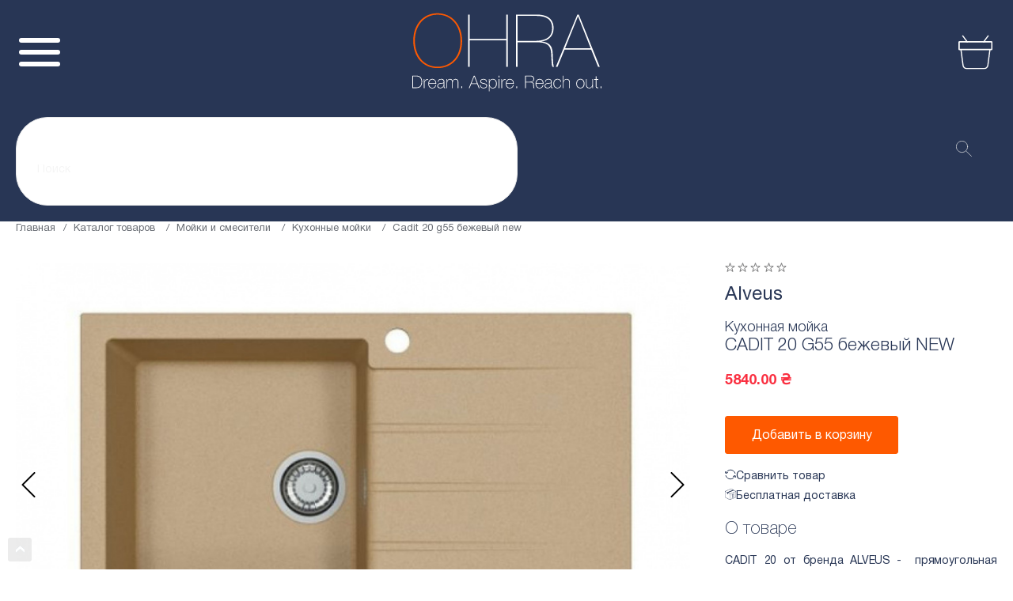

--- FILE ---
content_type: text/html; charset=UTF-8
request_url: https://ohra.ua/product/cadit-20-g55-bezevyj-new
body_size: 33426
content:

<!DOCTYPE html>
<html lang="ru-RU">
<head>
    <meta charset="UTF-8">
    <meta name="viewport" content="user-scalable=no, initial-scale=1, maximum-scale=1, minimum-scale=1, width=device-width, height=device-height, target-densitydpi=device-dpi" />
    <meta name="google-site-verification" content="FgAsK1iMZUQK9r4WTEo0d2rQNEp1xpCgOJ_9OqtsoUo" />
    <meta name="p:domain_verify" content="45956f446a57305b7520e13a8213e229"/>
        <title>Кухонная мойка  CADIT 20 G55 бежевый NEW – купить у импортера OHRA</title>
    <meta name="description" content="Кухонная мойка  CADIT 20 G55 бежевый NEW в интернет-магазине OHRA. Купить фабричную мебель на сайте импортера мебели в Украине.">
<link href="https://ohra.ua/product/cadit-20-g55-bezevyj-new" rel="canonical">
<link href="/app/css/minified.css" rel="stylesheet">
<link href="/assets/f7c33c1d/authchoice.css" rel="stylesheet">
    <script>
        (function(w,d,s,l,i){w[l]=w[l]||[];w[l].push({'gtm.start':
                new Date().getTime(),event:'gtm.js'});var f=d.getElementsByTagName(s)[0],
            j=d.createElement(s),dl=l!='dataLayer'?'&l='+l:'';j.async=true;j.src=
            'https://www.googletagmanager.com/gtm.js?id='+i+dl;f.parentNode.insertBefore(j,f);
        })(window,document,'script','dataLayer','GTM-WR7BMWW');
    </script>

    <script>
        (function(d) {
            var s = d.createElement('script');
            s.defer = true;
            s.src = 'https://multisearch.io/plugin/11620';
            if (d.head) d.head.appendChild(s);
        })(document);
    </script>
    <!-- Global site tag (gtag.js) - Google Ads: 658446580 -->
    <script async src="https://www.googletagmanager.com/gtag/js?id=AW-658446580"></script>
    <script>
        window.dataLayer = window.dataLayer || [];
        function gtag(){dataLayer.push(arguments);}
        gtag('js', new Date());

        gtag('config', 'AW-658446580');
    </script>

    <script type="application/javascript">
        (function(w,d,u){
            var s=d.createElement('script');s.async=true;s.src=u+'?'+(Date.now()/60000|0);
            var h=d.getElementsByTagName('script')[0];h.parentNode.insertBefore(s,h);
        })(window,document,'https://73042.nicolas.com.ua/upload/crm/site_button/loader_4_y9mswx.js');

        var app = {
            config: {
                baseUrl: "\/",
                fullBaseUrl: "https:\/\/ohra.ua\/",
            },
            data: {"user":[],"notifications":false,"images-presets":{"livesearch_minis":{"w":220,"h":220,"fit":"fill","q":95,"fm":"pjpg"},"catalog_list":{"w":900,"h":900,"fit":"fill","q":95,"fm":"pjpg"},"catalog_top_sale":{"w":300,"h":244,"fit":"fill","q":95,"fm":"pjpg"},"blog_list":{"w":370,"fit":"fill","fm":"pjpg"},"blog_same":{"w":270,"h":180,"fit":"crop","fm":"pjpg"},"products_order_mail":{"w":90,"h":90,"fit":"fill","fm":"pjpg"},"products_list":{"w":270,"h":205,"fit":"fill","q":95,"fm":"pjpg"},"compare_list":{"w":270,"h":205,"fit":"fill","q":95,"fm":"pjpg"},"product_slider_big":{"w":780,"h":580,"fit":"fill","q":95,"fm":"pjpg"},"product_slider_big_add":{"w":780,"h":580,"fit":"fill","q":95,"fm":"pjpg"},"product_slider_mini":{"w":84,"h":84,"fit":"fill","q":95,"fm":"pjpg"},"novelty_index":{"w":270,"h":270,"fit":"fill","q":95,"fm":"pjpg"},"product_preview_big":{"w":710,"h":470,"fit":"fill","q":95,"fm":"pjpg"},"product_preview_med":{"w":340,"h":230,"fit":"fill","q":95,"fm":"pjpg"},"brands_index":{"w":220,"h":100,"fit":"fill","q":95},"brands_list":{"h":84,"q":95,"fm":"pjpg"},"brand_logo_mini":{"w":100,"fit":"fill","q":95,"fm":"pjpg"},"sales_list":{"h":280,"fm":"pjpg"},"sales_inner":{"w":870,"h":280,"fit":"fill","q":95,"fm":"pjpg"},"slider_index":{"w":1920,"h":800,"fit":"stretch","fm":"pjpg"},"slider_blog":{"w":1920,"h":800,"fit":"fill","fm":"pjpg"},"index_progress_big":{"w":775,"h":384,"fit":"fill","fm":"pjpg"},"index_progress_default":{"w":384,"h":384,"fit":"fill","fm":"pjpg"},"banner_index_popular_top":{"w":1150,"h":373.5,"fit":"fill","fm":"pjpg"},"banner_index_popular_left":{"w":560,"h":432,"fit":"fill","fm":"pjpg"},"banner_index_popular_right":{"w":560,"h":432,"fit":"fill","fm":"pjpg"},"banner_index_mid":{"w":570,"h":280,"fit":"fill","fm":"pjpg"},"banner_index_month":{"h":544,"w":470,"fit":"fill","fm":"pjpg"},"banner_index_sale":{"w":330,"h":250,"fit":"fill","fm":"pjpg"},"banner_index_bottom":{"h":320,"w":670,"fm":"pjpg"},"cabinet_orders_list":{"h":70,"w":110,"fit":"fill","fm":"pjpg"},"banner_catalog":{"h":310,"w":1170,"fit":"fill","fm":"pjpg"},"sidebar_banner_big":{"h":350,"w":270,"fit":"fill","fm":"pjpg"},"sidebar_banner_small":{"h":220,"w":170,"fit":"fill","fm":"pjpg"},"cart_item":{"h":100,"w":100,"fit":"fill","fm":"pjpg"},"cart_widget_item":{"h":80,"w":80,"fit":"fill","fm":"pjpg"}},"cart":{"cartId":"cart-48o5lkos6en2t6uiep0bc0cv8j","preorder":null,"session":{"__flash":[]},"restoreKey":"cart-restore","cost":0,"total":0,"discount":0,"delivery":0},"config":{"slider":{"speed":"1","delay":"3"}},"product":{"categoryName":"\u041a\u0443\u0445\u043e\u043d\u043d\u044b\u0435 \u043c\u043e\u0439\u043a\u0438","subname":"\u041a\u0443\u0445\u043e\u043d\u043d\u0430\u044f \u043c\u043e\u0439\u043a\u0430 ","discount":0,"width":"79","height":"20","diagonal":"50","id":4692,"name":"CADIT 20 G55 \u0431\u0435\u0436\u0435\u0432\u044b\u0439 NEW","price":"5840.00","thumbnail_path":"6J2aYFWSOp7dz2nW2aNAWJZeu7G8nor9.jpeg","slug":"cadit-20-g55-bezevyj-new","is_action":0,"is_sale":0,"is_new":0,"article":"1132024","count_left":2,"is_month":0}}        };
    </script>
    <script>
        !function(f,b,e,v,n,t,s)
        {if(f.fbq)return;n=f.fbq=function(){n.callMethod?
            n.callMethod.apply(n,arguments):n.queue.push(arguments)};
            if(!f._fbq)f._fbq=n;n.push=n;n.loaded=!0;n.version='2.0';
            n.queue=[];t=b.createElement(e);t.async=!0;
            t.src=v;s=b.getElementsByTagName(e)[0];
            s.parentNode.insertBefore(t,s)}(window, document,'script',
            'https://connect.facebook.net/en_US/fbevents.js');
        fbq('init', '266404281362398');
        fbq('track', 'PageView');
        fbq('track', 'ViewContent');
    </script>

</head>
<body class="index">
<noscript><img height="1" width="1" style="display:none" src="https://www.facebook.com/tr?id=266404281362398&ev=PageView&noscript=1"/></noscript>
<!-- Google Tag Manager (noscript) -->
<noscript><iframe src="https://www.googletagmanager.com/ns.html?id=GTM-WR7BMWW"
                  height="0" width="0" style="display:none;visibility:hidden"></iframe></noscript>
<!-- End Google Tag Manager (noscript) -->
<div class="wrapper">
    <div class="new-header">
        <div class="header_top">
            <div class="bone">
                <div class="header_top_net flex__center">
                    <div class="header_top_left flex__align">
                        <a href="mailto:info@ohra.ua" class="header_top_href hover__line_active icon icon-message">info@ohra.ua</a>
                        <div class="header_top_href icon icon-tel">
                            <a href="tel:0 635 007 254" class="hover__line custom-color">0 635 007 254</a>
                            — звонки бесплатные
                        </div>
                        <a class="header_top_href hover__line_active icon icon-bell js-mfp-pop mfp-pop" data-mfp-src="#callback-modal-form">Заказать звонок</a>
                        <span class="header_top_href hover__line_active icon icon-delivery">Бесплатная доставка</span>
                    </div>
                    <div class="header_top_right flex__align">
                        <div class="header_top_user">
                                                        <a class="js-show-login-modal">
                            <picture>
                                <source srcset="/app/pic/user.webp" type="image/webp">
                                <img src="/app/pic/user.png" alt srcset="/app/pic/user.png 1x, /app/pic/user@2x.png 2x">
                            </picture>
                            </a>
                                                    </div>
                            <div class="header_top_lang flex__align">
                                <div class="header_top_lang_li active">UA</div>
                                <a class="header_top_lang_li" href="#ru">RU</a>
                            </div>
                    </div>
                </div>
            </div>
        </div>
        <div class="bone">
            <div class="header_net grid">
                <div class="bar">
                    <div class="bar_burger">
                        <span></span>
                        <span></span>
                        <span></span>
                    </div>
                    <div class="bar_viel"></div>
                    <div class="bar_wrapper">
                        <div class="bar_net">
                            <div class="bar_column">
                                                                    <a class="bar_li hover__line icon icon-user js-show-login-modal">Войти | Регистрация</a>
                                                            </div>
                            <div class="bar_nav" id="nav-table"></div>
                            <hr>
                            <div class="bar_column">
                                <a class="bar_li hover__line icon icon-ref" href="#">Сравнение</a>
                                <a class="bar_li hover__line icon icon-head" href="#">Избранное</a>
                                <a class="bar_li hover__line icon icon-cart" href="#">Корзина</a>
                            </div>
                            <hr>
                            <div class="bar_column">
                                <a class="bar_li hover__line icon icon-calls" href="0 635 007 254">0 635 007 254</a>
                                <a class="bar_li hover__line icon icon-tell" href="0 635 007 254">Заказать звонок</a>
                            </div>
                            <div class="bar_lang flex__align">
                                <div class="bar_lang_li active">UA</div>
                                <a class="bar_lang_li" href="#ru">RU</a>
                            </div>
                        </div>
                    </div>
                </div>
                <a class="header_logo" href="https://ohra.ua/">
                    <picture><source srcset="/app/pic/svg/logo.svg" type="image/webp"><img src="/app/pic/svg/logo.svg" alt></picture>
                    <picture><source srcset="/app/pic/svg/logo_white.svg" type="image/webp"><img class="_white" src="/app/pic/svg/logo_white.svg" alt></picture>
                </a>

                <div class="header_nav flex__center" id="nav-desktop">
                    <a href="https://ohra.ua/catalog" class="header_nav_li hover__line icon icon-grid">Каталог товаров</a>
                    <a href="https://ohra.ua/about" class="header_nav_li hover__line icon icon-info">О нас</a>
                    <a href="https://ohra.ua/brands" class="header_nav_li hover__line icon icon-eye">Бренды</a>
                    <a href="https://ohra.ua/blog" class="header_nav_li hover__line icon icon-book">Блог</a>
                    <a href="https://ohra.ua/payment_delivery" class="header_nav_li hover__line icon icon-del">Доставка и оплата</a>
                    <a href="https://ohra.ua/guarantees" class="header_nav_li hover__line icon icon-shield">Гарантии</a>
                    <a href="https://ohra.ua/sales" class="header_nav_li hover__line icon icon-gift">Акции</a>
                    <a href="#new" class="header_nav_li hover__line icon icon-star">New</a>
                    <a href="https://ohra.ua/share" class="header_nav_li hover__line icon icon-trending _orange color-orange">Sale%</a>

                </div>
                <div class="header_actions flex">
                    <span data-view-type="Widgets.CompareIcon">
    <span class="compare-widget-placeholder"></span>
    <script class="compare-widget-template" type="text/template">
           <a href="/compare">
             <div class="header_action icon icon-ref">
                 <%if(_.size(list)){%>
                    <span><%= _.size(list)%></span>
                 <%}%>
            </div>
           </a>
    </script>
</span>
                    

<span data-view-type="Widgets.FavorIcon">
    <span class="favor-widget-placeholder"></span>
    <script class="favor-widget-template" type="text/template">
         <a href="#" class="js-show-login-modal">
              <div class="header_action icon icon-head">
              <%if(_.size(list)){%>
                <span><%= _.size(list)%></span>
             <%}%>
              </div>
         </a>
    </script>
</span>                    
<div class="" data-view-type="Widgets.Cart">
    <div class="cart-widget-placeholder"></div>
    <script type="text/template" class="cart-widget-template">
        <a href="/cart">
            <div class="header_action icon icon-cart">
                <%if(_.size(_.get(cart, 'items', []))){%>
                <span><%= _.size(_.get(cart, 'items', []))%></span>
                <%}%>
            </div>
        </a>
        <div class="hidden-cart-wrapp">
            <% if (error) { %>
            <div class="cart-wrapp-tittle"><span><%= error ? 'Что-то пошло не так' : 'Корзина пуста :(' %></span></div>
            <% } else if ( cart && _.size( _.get(cart, 'items', []) ) ) { %>
            <div class="cart-wrapp-tittle"><span>В вашей корзине <%= _.size( _.get(cart, 'items', []) ) %> товара</span>
            </div>
            <div class="cart-wrapp-list">

                <% _.each(cart.items, function (item, idx) { %>
                <div class="cart-wrapp-item model-row cart-widget-item-row clearFix"
                     data-id="<%= _.get(item, 'product_id', null) %>">
                    <div class="cart-wrapp-remove flr btn-remove-cart-item">
                        <span></span>
                    </div>
                    <div class="cart-wrapp-img">
                        <a href="#">
                            <img src="<%= app.formatting.prepareImageLink({
                                                path: 'product/'+ _.get(item, 'product.thumbnail_path'),
                                                config: preset
                                                }) %>" alt="<%= _.get(item, 'name', '-') %>">
                        </a>
                    </div>
                    <div class="cart-wrapp-info">
                        <div class="cart-wrapp-name"><%= app.formatting.property(item, 'name', '').toString().substr(0,
                            20) %>
                        </div>
                        <div class="cart-wrapp-article"><%= app.formatting.property(item, 'product.subname',
                            '').toString().substr(0, 20) %>
                        </div>
                        <div class="cart-wrapp-price">
                            <%= _.get(item, 'price', 0)  %> грн
                        </div>
                    </div>
                </div>
                <% }) //endEach %>

            </div>
            <div class="cart-wrapp-total tar">
                Итого: <span><%= _.get(cart, 'total', 0) %> грн</span>
            </div>
            <div class="cart-wrapp-btns clearFix">
                <a href="/cart" class="btn fll">
                    <span>в корзину</span>
                </a>
                <a href="/cart/checkout" class="btn btn--orange flr">
                    <span>оформить</span>
                </a>
            </div>
            <% } else { %>
            <div class="cart-wrapp-tittle"><span><%= error ? 'Что-то пошло не так' : 'Корзина пуста :(' %></span></div>
            <% } //endIf %>

        </div>
    </script>
</div>
                </div>
                        <div class="header_levels flex__center">
                    <div class="header_level_li"
                 style="--bg: #82ABC1; --bg_r: #7095A8">
                <a href="https://ohra.ua/catalog/stoly">Столы</a>
                <div class="header_level_more">
                    <div class="header_level_more_left flex__start">
                        <div>
                            <div class="header_level_more_name">Столы</div>
                                                            <!--                            <a href="--><!--">--><!--</a>-->
                                <div class="header_level_more_list">
                                                                            <div class="header_level_more_li">
                                            <a href="https://ohra.ua/catalog/sovremennye-stoly"
                                               class="a-white">Современные столы</a>
                                            <div class="header_level_more_right flex__start">
                                                <div class="header_level_more_right_top flex__start">
                                                    <div class="header_level_more_info">
                                                        <div class="header_level_more_name a-white">Современные столы</div>
                                                        <div class="header_level_more_hrefs">
                                                                                                                                                                                                <div class="header_level_more_href">
                                                                        <a class="hover__line a-white" href="https://ohra.ua/catalog/sovremennye-stoly?filter%5Bforma%5D=kruglaa">Круглые столы</a>
                                                                    </div>
                                                                                                                                    <div class="header_level_more_href">
                                                                        <a class="hover__line a-white" href="https://ohra.ua/catalog/sovremennye-stoly?filter%5Bforma%5D=pramougolnaa">Прямоугольные столы</a>
                                                                    </div>
                                                                                                                                    <div class="header_level_more_href">
                                                                        <a class="hover__line a-white" href="https://ohra.ua/catalog/sovremennye-stoly?filter%5Bforma%5D=ovalnaa">Овальные столы</a>
                                                                    </div>
                                                                                                                                    <div class="header_level_more_href">
                                                                        <a class="hover__line a-white" href="https://ohra.ua/catalog/stoly-plastic?filter%5Bforma%5D=kvadratnaa">Квадратные столы</a>
                                                                    </div>
                                                                                                                                    <div class="header_level_more_href">
                                                                        <a class="hover__line a-white" href="https://ohra.ua/catalog/sovremennye-stoly?filter%5Bmaterial-stolesnicy%5D%5B%5D=zakalennoe-steklo-keramika&filter%5Bmaterial-stolesnicy%5D%5B%5D=keramika&filter%5Bmaterial-stolesnicy%5D%5B%5D=keramika-mdf">Столы из керамики</a>
                                                                    </div>
                                                                                                                                    <div class="header_level_more_href">
                                                                        <a class="hover__line a-white" href="https://ohra.ua/catalog/sovremennye-stoly?filter%5Bmaterial-stolesnicy%5D%5B%5D=zakalennoe-steklo&filter%5Bmaterial-stolesnicy%5D%5B%5D=zakalennoe-steklo-keramika&filter%5Bmaterial-stolesnicy%5D%5B%5D=zakalennoe-steklo-mdf">Столы из закаленного стекла</a>
                                                                    </div>
                                                                                                                                    <div class="header_level_more_href">
                                                                        <a class="hover__line a-white" href="https://ohra.ua/catalog/sovremennye-stoly?filter%5Bmaterial-stolesnicy%5D%5B%5D=zakalennoe-steklo-mdf&filter%5Bmaterial-stolesnicy%5D%5B%5D=keramika-mdf&filter%5Bmaterial-stolesnicy%5D%5B%5D=mdf&filter%5Bmaterial-stolesnicy%5D%5B%5D=steklokeramika-mdf">Столы из МДФ</a>
                                                                    </div>
                                                                                                                                    <div class="header_level_more_href">
                                                                        <a class="hover__line a-white" href="https://ohra.ua/catalog/sovremennye-stoly?filter%5Bmaterial-stolesnicy%5D=mdf-spon">Столы из шпона</a>
                                                                    </div>
                                                                                                                                    <div class="header_level_more_href">
                                                                        <a class="hover__line a-white" href="https://ohra.ua/catalog/stoly?filter%5Bcvet%5D%5B%5D=belo-ryzij&filter%5Bcvet%5D%5B%5D=belyj&filter%5Bcvet%5D%5B%5D=molocnyj&filter%5Bcvet%5D%5B%5D=prozracnyj&filter%5Bcvet%5D%5B%5D=cerno-belyj">Белые столы</a>
                                                                    </div>
                                                                                                                                    <div class="header_level_more_href">
                                                                        <a class="hover__line a-white" href="https://ohra.ua/catalog/stoly?filter%5Bcvet%5D%5B%5D=bezevyj&filter%5Bcvet%5D%5B%5D=buk&filter%5Bcvet%5D%5B%5D=dub-molocnyj&filter%5Bcvet%5D%5B%5D=krem&filter%5Bcvet%5D%5B%5D=molocnyj&filter%5Bcvet%5D%5B%5D=slonovaa-kost">Бежевые столы</a>
                                                                    </div>
                                                                                                                                    <div class="header_level_more_href">
                                                                        <a class="hover__line a-white" href="/https://ohra.ua/catalog/stoly?filter%5Bcvet%5D%5B%5D=kapucino&filter%5Bcvet%5D%5B%5D=kapucinomokko&filter%5Bcvet%5D%5B%5D=kofejnyj">Столы капучино</a>
                                                                    </div>
                                                                                                                                    <div class="header_level_more_href">
                                                                        <a class="hover__line a-white" href="https://ohra.ua/catalog/stoly?filter%5Bcvet%5D%5B%5D=dubmokko&filter%5Bcvet%5D%5B%5D=kapucinomokko&filter%5Bcvet%5D%5B%5D=mokko&filter%5Bcvet%5D%5B%5D=mokko-glanec">Столы мокко</a>
                                                                    </div>
                                                                                                                                    <div class="header_level_more_href">
                                                                        <a class="hover__line a-white" href="https://ohra.ua/catalog/stoly?filter%5Bcvet%5D%5B%5D=dymka&filter%5Bcvet%5D%5B%5D=cerno-belyj&filter%5Bcvet%5D%5B%5D=cerno-koricnevyj&filter%5Bcvet%5D%5B%5D=cernyj">Черные столы</a>
                                                                    </div>
                                                                                                                                    <div class="header_level_more_href">
                                                                        <a class="hover__line a-white" href="https://ohra.ua/catalog/sovremennye-stoly?filter%5Bcvet%5D%5B%5D=grafit&filter%5Bcvet%5D%5B%5D=svetlo-seryj&filter%5Bcvet%5D%5B%5D=svetlo-seryj-glanec&filter%5Bcvet%5D%5B%5D=seryj&filter%5Bcvet%5D%5B%5D=seryj-antracit&filter%5Bcvet%5D%5B%5D=seryj-glanec">Серые столы</a>
                                                                    </div>
                                                                                                                                                                                    </div>
                                                    </div>
                                                <div class="header_level_more_img">
                                                    <img src="/items/images?path=category%2FiFyaKAfh_KXurpw_-97zMLifOcBOsxwb.jpeg">
                                                </div>
                                                </div>
                                                                                      <div class="header_level_more_brands flex__align">
                                                                                                 <a class="header_level_more_brand" href="https://ohra.ua/catalog/stoly?filter%5Bbrand%5D=nicolas">
                                                         <img src="/items/images?path=category-brand%2FFKmukJULeGW7xOJyiUUA32VgvGKF7fky.jpeg&config%5Bw%5D=220&config%5Bh%5D=100&config%5Bfit%5D=fill&config%5Bq%5D=95" alt>
                                                     </a>
                                                                                                  <a class="header_level_more_brand" href="https://ohra.ua/catalog/stoly?filter%5Bbrand%5D=ohra">
                                                         <img src="/items/images?path=category-brand%2FkmhptCS2SW2Fj39I3u-PCVKzH1yJTpXJ.jpeg&config%5Bw%5D=220&config%5Bh%5D=100&config%5Bfit%5D=fill&config%5Bq%5D=95" alt>
                                                     </a>
                                                                                                  <a class="header_level_more_brand" href="https://ohra.ua/catalog/stoly?filter%5Bbrand%5D=daming">
                                                         <img src="/items/images?path=category-brand%2Fw89COWXUYzlowKGeEevDFpGu1xAjiEZR.jpeg&config%5Bw%5D=220&config%5Bh%5D=100&config%5Bfit%5D=fill&config%5Bq%5D=95" alt>
                                                     </a>
                                                                                          </div>
                                                                                        </div>
                                        </div>
                                                                            <div class="header_level_more_li">
                                            <a href="https://ohra.ua/catalog/stoly-outdoor"
                                               class="a-white">Столы outdoor</a>
                                            <div class="header_level_more_right flex__start">
                                                <div class="header_level_more_right_top flex__start">
                                                    <div class="header_level_more_info">
                                                        <div class="header_level_more_name a-white">Столы outdoor</div>
                                                        <div class="header_level_more_hrefs">
                                                                                                                                                                                                <div class="header_level_more_href">
                                                                        <a class="hover__line a-white" href="https://ohra.ua/catalog/stoly-outdoor?filter%5Bforma%5D=pramougolnaa">Прямоугольные столы</a>
                                                                    </div>
                                                                                                                                    <div class="header_level_more_href">
                                                                        <a class="hover__line a-white" href="https://ohra.ua/catalog/stoly-outdoor?filter%5Bmaterial-stolesnicy%5D=aluminij">Столы из алюминия</a>
                                                                    </div>
                                                                                                                                    <div class="header_level_more_href">
                                                                        <a class="hover__line a-white" href="https://ohra.ua/catalog/stoly-outdoor?filter%5Bmaterial-nozek%5D=nerzaveusaa-stal">Столы из нержавейки</a>
                                                                    </div>
                                                                                                                                    <div class="header_level_more_href">
                                                                        <a class="hover__line a-white" href="https://ohra.ua/catalog/stoly-outdoor?filter%5Bcvet%5D=belyj">Белые столы</a>
                                                                    </div>
                                                                                                                                    <div class="header_level_more_href">
                                                                        <a class="hover__line a-white" href="https://ohra.ua/catalog/stoly-outdoor?filter%5Bcvet%5D=grafit">Черные столы</a>
                                                                    </div>
                                                                                                                                    <div class="header_level_more_href">
                                                                        <a class="hover__line a-white" href="https://ohra.ua/catalog/stoly-outdoor?filter%5Bcvet%5D=biruza">Бирюзовые столы</a>
                                                                    </div>
                                                                                                                                                                                    </div>
                                                    </div>
                                                <div class="header_level_more_img">
                                                    <img src="/items/images?path=category%2FfoOznre9Lnewu1o8dZA8xT6YAA9PXNs4.jpeg">
                                                </div>
                                                </div>
                                                                                      <div class="header_level_more_brands flex__align">
                                                                                                 <a class="header_level_more_brand" href="https://ohra.ua/catalog/stoly?filter%5Bbrand%5D=nicolas">
                                                         <img src="/items/images?path=category-brand%2FFKmukJULeGW7xOJyiUUA32VgvGKF7fky.jpeg&config%5Bw%5D=220&config%5Bh%5D=100&config%5Bfit%5D=fill&config%5Bq%5D=95" alt>
                                                     </a>
                                                                                                  <a class="header_level_more_brand" href="https://ohra.ua/catalog/stoly?filter%5Bbrand%5D=ohra">
                                                         <img src="/items/images?path=category-brand%2FkmhptCS2SW2Fj39I3u-PCVKzH1yJTpXJ.jpeg&config%5Bw%5D=220&config%5Bh%5D=100&config%5Bfit%5D=fill&config%5Bq%5D=95" alt>
                                                     </a>
                                                                                                  <a class="header_level_more_brand" href="https://ohra.ua/catalog/stoly?filter%5Bbrand%5D=daming">
                                                         <img src="/items/images?path=category-brand%2Fw89COWXUYzlowKGeEevDFpGu1xAjiEZR.jpeg&config%5Bw%5D=220&config%5Bh%5D=100&config%5Bfit%5D=fill&config%5Bq%5D=95" alt>
                                                     </a>
                                                                                          </div>
                                                                                        </div>
                                        </div>
                                                                            <div class="header_level_more_li">
                                            <a href="https://ohra.ua/catalog/stoly-plastic"
                                               class="a-white">Столы Plastic</a>
                                            <div class="header_level_more_right flex__start">
                                                <div class="header_level_more_right_top flex__start">
                                                    <div class="header_level_more_info">
                                                        <div class="header_level_more_name a-white">Столы Plastic</div>
                                                        <div class="header_level_more_hrefs">
                                                                                                                                                                                                <div class="header_level_more_href">
                                                                        <a class="hover__line a-white" href="https://ohra.ua/catalog/stoly-plastic?filter%5Bforma%5D=pramougolnaa">Прямоугольные столы</a>
                                                                    </div>
                                                                                                                                    <div class="header_level_more_href">
                                                                        <a class="hover__line a-white" href="https://ohra.ua/catalog/stoly-plastic?filter%5Bforma%5D=kruglaa">Круглые столы</a>
                                                                    </div>
                                                                                                                                    <div class="header_level_more_href">
                                                                        <a class="hover__line a-white" href="https://ohra.ua/catalog/stoly-plastic?filter%5Bforma%5D=kvadratnaa">Квадратные столы</a>
                                                                    </div>
                                                                                                                                    <div class="header_level_more_href">
                                                                        <a class="hover__line a-white" href="https://ohra.ua/catalog/stoly-plastic?filter%5Bmaterial-stolesnicy%5D=mdf">Столы из МДФ</a>
                                                                    </div>
                                                                                                                                    <div class="header_level_more_href">
                                                                        <a class="hover__line a-white" href="https://ohra.ua/catalog/stoly-plastic?filter%5Bcvet%5D=belyj">Белые столы</a>
                                                                    </div>
                                                                                                                                    <div class="header_level_more_href">
                                                                        <a class="hover__line a-white" href="https://ohra.ua/catalog/stoly-plastic?filter%5Bcvet%5D=cernyj">Черные столы</a>
                                                                    </div>
                                                                                                                                                                                    </div>
                                                    </div>
                                                <div class="header_level_more_img">
                                                    <img src="/items/images?path=category%2FF2aOb2e4KAdr2pY5R4KZhqvwGaQMuklO.jpeg">
                                                </div>
                                                </div>
                                                                                      <div class="header_level_more_brands flex__align">
                                                                                                 <a class="header_level_more_brand" href="https://ohra.ua/catalog/stoly?filter%5Bbrand%5D=nicolas">
                                                         <img src="/items/images?path=category-brand%2FFKmukJULeGW7xOJyiUUA32VgvGKF7fky.jpeg&config%5Bw%5D=220&config%5Bh%5D=100&config%5Bfit%5D=fill&config%5Bq%5D=95" alt>
                                                     </a>
                                                                                                  <a class="header_level_more_brand" href="https://ohra.ua/catalog/stoly?filter%5Bbrand%5D=ohra">
                                                         <img src="/items/images?path=category-brand%2FkmhptCS2SW2Fj39I3u-PCVKzH1yJTpXJ.jpeg&config%5Bw%5D=220&config%5Bh%5D=100&config%5Bfit%5D=fill&config%5Bq%5D=95" alt>
                                                     </a>
                                                                                                  <a class="header_level_more_brand" href="https://ohra.ua/catalog/stoly?filter%5Bbrand%5D=daming">
                                                         <img src="/items/images?path=category-brand%2Fw89COWXUYzlowKGeEevDFpGu1xAjiEZR.jpeg&config%5Bw%5D=220&config%5Bh%5D=100&config%5Bfit%5D=fill&config%5Bq%5D=95" alt>
                                                     </a>
                                                                                          </div>
                                                                                        </div>
                                        </div>
                                                                            <div class="header_level_more_li">
                                            <a href="https://ohra.ua/catalog/klassiceskie-stoly"
                                               class="a-white">Классические столы</a>
                                            <div class="header_level_more_right flex__start">
                                                <div class="header_level_more_right_top flex__start">
                                                    <div class="header_level_more_info">
                                                        <div class="header_level_more_name a-white">Классические столы</div>
                                                        <div class="header_level_more_hrefs">
                                                                                                                                                                                                <div class="header_level_more_href">
                                                                        <a class="hover__line a-white" href="https://ohra.ua/catalog/klassiceskie-stoly?filter%5Bforma%5D=pramougolnaa">Прямоугольные столы</a>
                                                                    </div>
                                                                                                                                    <div class="header_level_more_href">
                                                                        <a class="hover__line a-white" href="https://ohra.ua/catalog/klassiceskie-stoly?filter%5Bforma%5D=ovalnaa">Овальные столы</a>
                                                                    </div>
                                                                                                                                    <div class="header_level_more_href">
                                                                        <a class="hover__line a-white" href="https://ohra.ua/catalog/klassiceskie-stoly?filter%5Bforma%5D=kruglaa">Круглые столы</a>
                                                                    </div>
                                                                                                                                    <div class="header_level_more_href">
                                                                        <a class="hover__line a-white" href="https://ohra.ua/catalog/klassiceskie-stoly?filter%5Bmaterial-stolesnicy%5D=massiv-gevei">Столы из массива гивея</a>
                                                                    </div>
                                                                                                                                    <div class="header_level_more_href">
                                                                        <a class="hover__line a-white" href="https://ohra.ua/catalog/klassiceskie-stoly?filter%5Bmaterial-stolesnicy%5D=buk">Столы из бука</a>
                                                                    </div>
                                                                                                                                    <div class="header_level_more_href">
                                                                        <a class="hover__line a-white" href="https://ohra.ua/catalog/klassiceskie-stoly?filter%5Bfunkcionalnost%5D=raskladnoj">Раскладные столы</a>
                                                                    </div>
                                                                                                                                    <div class="header_level_more_href">
                                                                        <a class="hover__line a-white" href="https://ohra.ua/catalog/klassiceskie-stoly?filter%5Bfunkcionalnost%5D=neraskladnoj">Нераскладные столы</a>
                                                                    </div>
                                                                                                                                                                                    </div>
                                                    </div>
                                                <div class="header_level_more_img">
                                                    <img src="/items/images?path=category%2FiWjoBIUtwQTmPhnABmVJAK2_t1KQRZZA.jpeg">
                                                </div>
                                                </div>
                                                                                      <div class="header_level_more_brands flex__align">
                                                                                                 <a class="header_level_more_brand" href="https://ohra.ua/catalog/stoly?filter%5Bbrand%5D=nicolas">
                                                         <img src="/items/images?path=category-brand%2FFKmukJULeGW7xOJyiUUA32VgvGKF7fky.jpeg&config%5Bw%5D=220&config%5Bh%5D=100&config%5Bfit%5D=fill&config%5Bq%5D=95" alt>
                                                     </a>
                                                                                                  <a class="header_level_more_brand" href="https://ohra.ua/catalog/stoly?filter%5Bbrand%5D=ohra">
                                                         <img src="/items/images?path=category-brand%2FkmhptCS2SW2Fj39I3u-PCVKzH1yJTpXJ.jpeg&config%5Bw%5D=220&config%5Bh%5D=100&config%5Bfit%5D=fill&config%5Bq%5D=95" alt>
                                                     </a>
                                                                                                  <a class="header_level_more_brand" href="https://ohra.ua/catalog/stoly?filter%5Bbrand%5D=daming">
                                                         <img src="/items/images?path=category-brand%2Fw89COWXUYzlowKGeEevDFpGu1xAjiEZR.jpeg&config%5Bw%5D=220&config%5Bh%5D=100&config%5Bfit%5D=fill&config%5Bq%5D=95" alt>
                                                     </a>
                                                                                          </div>
                                                                                        </div>
                                        </div>
                                                                            <div class="header_level_more_li">
                                            <a href="https://ohra.ua/catalog/zurnalnye-stoly-2"
                                               class="a-white">Журнальные столы</a>
                                            <div class="header_level_more_right flex__start">
                                                <div class="header_level_more_right_top flex__start">
                                                    <div class="header_level_more_info">
                                                        <div class="header_level_more_name a-white">Журнальные столы</div>
                                                        <div class="header_level_more_hrefs">
                                                                                                                                                                                                <div class="header_level_more_href">
                                                                        <a class="hover__line a-white" href="https://ohra.ua/catalog/zurnalnye-stoly-2?filter%5Bforma%5D=pramougolnaa">Прямоугольные столы</a>
                                                                    </div>
                                                                                                                                    <div class="header_level_more_href">
                                                                        <a class="hover__line a-white" href="https://ohra.ua/catalog/zurnalnye-stoly-2?filter%5Bforma%5D=kruglaa">Круглые столы</a>
                                                                    </div>
                                                                                                                                    <div class="header_level_more_href">
                                                                        <a class="hover__line a-white" href="https://ohra.ua/catalog/zurnalnye-stoly-2?filter%5Bforma%5D=kvadratnaa">Квадратные столы</a>
                                                                    </div>
                                                                                                                                    <div class="header_level_more_href">
                                                                        <a class="hover__line a-white" href="https://ohra.ua/catalog/zurnalnye-stoly-2?filter%5Bmaterial-stolesnicy%5D=zakalennoe-steklo">Столы закаленное стекло</a>
                                                                    </div>
                                                                                                                                    <div class="header_level_more_href">
                                                                        <a class="hover__line a-white" href="https://ohra.ua/catalog/zurnalnye-stoly-2?filter%5Bmaterial-stolesnicy%5D=keramika">Столы из керамики</a>
                                                                    </div>
                                                                                                                                    <div class="header_level_more_href">
                                                                        <a class="hover__line a-white" href="https://ohra.ua/catalog/zurnalnye-stoly-2?filter%5Bmaterial-stolesnicy%5D=mdf">Столы МДФ</a>
                                                                    </div>
                                                                                                                                    <div class="header_level_more_href">
                                                                        <a class="hover__line a-white" href="https://ohra.ua/catalog/zurnalnye-stoly-2?filter%5Bmaterial-stolesnicy%5D=spon">Столы из шпона</a>
                                                                    </div>
                                                                                                                                    <div class="header_level_more_href">
                                                                        <a class="hover__line a-white" href="https://ohra.ua/catalog/zurnalnye-stoly-2?filter%5Bmaterial-stolesnicy%5D=massiv-gevei">Столы из массива гивеи</a>
                                                                    </div>
                                                                                                                                    <div class="header_level_more_href">
                                                                        <a class="hover__line a-white" href="https://ohra.ua/catalog/zurnalnye-stoly-2?filter%5Bcvet%5D=mokko">Столы мокко</a>
                                                                    </div>
                                                                                                                                    <div class="header_level_more_href">
                                                                        <a class="hover__line a-white" href="https://ohra.ua/catalog/zurnalnye-stoly-2?filter%5Bcvet%5D%5B%5D=kapucino&filter%5Bcvet%5D%5B%5D=slonovaa-kost">Столы капучино</a>
                                                                    </div>
                                                                                                                                    <div class="header_level_more_href">
                                                                        <a class="hover__line a-white" href="https://ohra.ua/catalog/zurnalnye-stoly-2?filter%5Bcvet%5D%5B%5D=grafit&filter%5Bcvet%5D%5B%5D=seryj">Серые столы</a>
                                                                    </div>
                                                                                                                                    <div class="header_level_more_href">
                                                                        <a class="hover__line a-white" href="https://ohra.ua/catalog/zurnalnye-stoly-2?filter%5Bcvet%5D%5B%5D=dymka&filter%5Bcvet%5D%5B%5D=cernyj">Черные столы</a>
                                                                    </div>
                                                                                                                                                                                    </div>
                                                    </div>
                                                <div class="header_level_more_img">
                                                    <img src="/items/images?path=category%2FRtr65wC_6jqAuXovIVMD_7isp9ns_pM9.jpeg">
                                                </div>
                                                </div>
                                                                                      <div class="header_level_more_brands flex__align">
                                                                                                 <a class="header_level_more_brand" href="https://ohra.ua/catalog/stoly?filter%5Bbrand%5D=nicolas">
                                                         <img src="/items/images?path=category-brand%2FFKmukJULeGW7xOJyiUUA32VgvGKF7fky.jpeg&config%5Bw%5D=220&config%5Bh%5D=100&config%5Bfit%5D=fill&config%5Bq%5D=95" alt>
                                                     </a>
                                                                                                  <a class="header_level_more_brand" href="https://ohra.ua/catalog/stoly?filter%5Bbrand%5D=ohra">
                                                         <img src="/items/images?path=category-brand%2FkmhptCS2SW2Fj39I3u-PCVKzH1yJTpXJ.jpeg&config%5Bw%5D=220&config%5Bh%5D=100&config%5Bfit%5D=fill&config%5Bq%5D=95" alt>
                                                     </a>
                                                                                                  <a class="header_level_more_brand" href="https://ohra.ua/catalog/stoly?filter%5Bbrand%5D=daming">
                                                         <img src="/items/images?path=category-brand%2Fw89COWXUYzlowKGeEevDFpGu1xAjiEZR.jpeg&config%5Bw%5D=220&config%5Bh%5D=100&config%5Bfit%5D=fill&config%5Bq%5D=95" alt>
                                                     </a>
                                                                                          </div>
                                                                                        </div>
                                        </div>
                                                                    </div>
                                                    </div>
                        <div class="header_level_more_bottom flex__align">
                            <a href="https://ohra.ua/sales" class="header_level_more_bottom_li hover__line a-white">Новинки</a>
                            <a href="https://ohra.ua/sales" class="header_level_more_bottom_li hover__line a-white">Акции</a>
                            <a href="https://ohra.ua/share" class="header_level_more_bottom_li hover__line a-white">Распродажа</a>
                        </div>
                    </div>
                </div>
            </div>
                    <div class="header_level_li"
                 style="--bg: #FFBDB4; --bg_r: #F0B1A8">
                <a href="https://ohra.ua/catalog/stula">Стулья</a>
                <div class="header_level_more">
                    <div class="header_level_more_left flex__start">
                        <div>
                            <div class="header_level_more_name">Стулья</div>
                                                            <!--                            <a href="--><!--">--><!--</a>-->
                                <div class="header_level_more_list">
                                                                            <div class="header_level_more_li">
                                            <a href="https://ohra.ua/catalog/stula-dla-kuhni"
                                               class="a-white">Стулья для кухни</a>
                                            <div class="header_level_more_right flex__start">
                                                <div class="header_level_more_right_top flex__start">
                                                    <div class="header_level_more_info">
                                                        <div class="header_level_more_name a-white">Стулья для кухни</div>
                                                        <div class="header_level_more_hrefs">
                                                                                                                                                                                                <div class="header_level_more_href">
                                                                        <a class="hover__line a-white" href="https://ohra.ua/catalog/zurnalnye-stoly-2?filter%5Bmaterial-stolesnicy%5D=massiv-gevei">Поворотные стулья</a>
                                                                    </div>
                                                                                                                                    <div class="header_level_more_href">
                                                                        <a class="hover__line a-white" href="https://ohra.ua/catalog/stula-dla-kuhni?filter%5Bvid%5D=dla-doma">Стулья для дома</a>
                                                                    </div>
                                                                                                                                    <div class="header_level_more_href">
                                                                        <a class="hover__line a-white" href="https://ohra.ua/catalog/stula-dla-kuhni?filter%5Bvid%5D=dla-ofisa">Стулья для офиса</a>
                                                                    </div>
                                                                                                                                    <div class="header_level_more_href">
                                                                        <a class="hover__line a-white" href="https://ohra.ua/catalog/stula-dla-kuhni?filter%5Bmaterial-obivki%5D%5B%5D=tekstil&filter%5Bmaterial-obivki%5D%5B%5D=tekstil-ekokoza&filter%5Bmaterial-obivki%5D%5B%5D=tekstilekokoza">Стулья из текстиля</a>
                                                                    </div>
                                                                                                                                    <div class="header_level_more_href">
                                                                        <a class="hover__line a-white" href="https://ohra.ua/catalog/stula-dla-kuhni?filter%5Bmaterial-obivki%5D%5B%5D=tekstil&filter%5Bmaterial-obivki%5D%5B%5D=tekstil-ekokoza&filter%5Bmaterial-obivki%5D%5B%5D=tekstilekokoza">Стулья из экокожи</a>
                                                                    </div>
                                                                                                                                    <div class="header_level_more_href">
                                                                        <a class="hover__line a-white" href="https://ohra.ua/catalog/stula-dla-kuhni?filter%5Bosobennosti%5D=podlokotniki">Кресла обеденные</a>
                                                                    </div>
                                                                                                                                    <div class="header_level_more_href">
                                                                        <a class="hover__line a-white" href="https://ohra.ua/catalog/stula-dla-kuhni?filter%5Bstil%5D=sovremennyj">Стулья современные</a>
                                                                    </div>
                                                                                                                                    <div class="header_level_more_href">
                                                                        <a class="hover__line a-white" href="https://ohra.ua/catalog/stula-dla-kuhni?filter%5Bosobennosti%5D=na-polozah">Стулья на полозьях</a>
                                                                    </div>
                                                                                                                                                                                    </div>
                                                    </div>
                                                <div class="header_level_more_img">
                                                    <img src="/items/images?path=category%2FJKYeG6VM8sjLj7zLUR-m8zaxu8kJg_f-.jpeg">
                                                </div>
                                                </div>
                                                                                      <div class="header_level_more_brands flex__align">
                                                                                                 <a class="header_level_more_brand" href="https://ohra.ua/catalog/stula?filter%5Bbrand%5D=nicolas">
                                                         <img src="/items/images?path=category-brand%2FjdwbNIfINXHwknCuqYWt75KFOJOJzZxv.jpeg&config%5Bw%5D=220&config%5Bh%5D=100&config%5Bfit%5D=fill&config%5Bq%5D=95" alt>
                                                     </a>
                                                                                                  <a class="header_level_more_brand" href="https://ohra.ua/catalog/stula?filter%5Bbrand%5D=ohra">
                                                         <img src="/items/images?path=category-brand%2Fj2kCpXSAKlyKNCMF10HMIVqBdKRjhXQi.jpeg&config%5Bw%5D=220&config%5Bh%5D=100&config%5Bfit%5D=fill&config%5Bq%5D=95" alt>
                                                     </a>
                                                                                                  <a class="header_level_more_brand" href="https://ohra.ua/catalog/stula?filter%5Bbrand%5D=daming">
                                                         <img src="/items/images?path=category-brand%2FMwVFOJazRolruULVVfr5VY9SOM0MsZYL.jpeg&config%5Bw%5D=220&config%5Bh%5D=100&config%5Bfit%5D=fill&config%5Bq%5D=95" alt>
                                                     </a>
                                                                                          </div>
                                                                                        </div>
                                        </div>
                                                                            <div class="header_level_more_li">
                                            <a href="https://ohra.ua/catalog/stula-outdoor"
                                               class="a-white">Стулья outdoor</a>
                                            <div class="header_level_more_right flex__start">
                                                <div class="header_level_more_right_top flex__start">
                                                    <div class="header_level_more_info">
                                                        <div class="header_level_more_name a-white">Стулья outdoor</div>
                                                        <div class="header_level_more_hrefs">
                                                                                                                                                                                                <div class="header_level_more_href">
                                                                        <a class="hover__line a-white" href="https://ohra.ua/catalog/stula-outdoor">Стулья для улицы</a>
                                                                    </div>
                                                                                                                                    <div class="header_level_more_href">
                                                                        <a class="hover__line a-white" href="https://ohra.ua/catalog/stula-outdoor">Садовые стулья</a>
                                                                    </div>
                                                                                                                                    <div class="header_level_more_href">
                                                                        <a class="hover__line a-white" href="https://ohra.ua/catalog/stula-outdoor?filter%5Bmaterial-karkasa%5D=aluminij">Стулья из алюминия</a>
                                                                    </div>
                                                                                                                                    <div class="header_level_more_href">
                                                                        <a class="hover__line a-white" href="https://ohra.ua/catalog/stula-outdoor?filter%5Bmaterial-karkasa%5D=nerzaveusaa-stal">Стулья из нержавейки</a>
                                                                    </div>
                                                                                                                                                                                    </div>
                                                    </div>
                                                <div class="header_level_more_img">
                                                    <img src="/items/images?path=category%2FwUmmN2IhQ3qDbTSH8fbL0hFUfkY0bVcH.jpeg">
                                                </div>
                                                </div>
                                                                                      <div class="header_level_more_brands flex__align">
                                                                                                 <a class="header_level_more_brand" href="https://ohra.ua/catalog/stula?filter%5Bbrand%5D=nicolas">
                                                         <img src="/items/images?path=category-brand%2FjdwbNIfINXHwknCuqYWt75KFOJOJzZxv.jpeg&config%5Bw%5D=220&config%5Bh%5D=100&config%5Bfit%5D=fill&config%5Bq%5D=95" alt>
                                                     </a>
                                                                                                  <a class="header_level_more_brand" href="https://ohra.ua/catalog/stula?filter%5Bbrand%5D=ohra">
                                                         <img src="/items/images?path=category-brand%2Fj2kCpXSAKlyKNCMF10HMIVqBdKRjhXQi.jpeg&config%5Bw%5D=220&config%5Bh%5D=100&config%5Bfit%5D=fill&config%5Bq%5D=95" alt>
                                                     </a>
                                                                                                  <a class="header_level_more_brand" href="https://ohra.ua/catalog/stula?filter%5Bbrand%5D=daming">
                                                         <img src="/items/images?path=category-brand%2FMwVFOJazRolruULVVfr5VY9SOM0MsZYL.jpeg&config%5Bw%5D=220&config%5Bh%5D=100&config%5Bfit%5D=fill&config%5Bq%5D=95" alt>
                                                     </a>
                                                                                          </div>
                                                                                        </div>
                                        </div>
                                                                            <div class="header_level_more_li">
                                            <a href="https://ohra.ua/catalog/barnye-stula"
                                               class="a-white">Барные стулья</a>
                                            <div class="header_level_more_right flex__start">
                                                <div class="header_level_more_right_top flex__start">
                                                    <div class="header_level_more_info">
                                                        <div class="header_level_more_name a-white">Барные стулья</div>
                                                        <div class="header_level_more_hrefs">
                                                                                                                                                                                                <div class="header_level_more_href">
                                                                        <a class="hover__line a-white" href="https://ohra.ua/catalog/barnye-stula?filter%5Bmaterial-obivki%5D=tekstil">Стулья из текстиля</a>
                                                                    </div>
                                                                                                                                    <div class="header_level_more_href">
                                                                        <a class="hover__line a-white" href="https://ohra.ua/catalog/barnye-stula?filter%5Bmaterial-obivki%5D=ekokoza">Стулья экокожа</a>
                                                                    </div>
                                                                                                                                    <div class="header_level_more_href">
                                                                        <a class="hover__line a-white" href="https://ohra.ua/catalog/barnye-stula?filter%5Bmaterial-obivki%5D=ekokoza&filter%5Bcvet%5D=belyj">Белые стулья</a>
                                                                    </div>
                                                                                                                                    <div class="header_level_more_href">
                                                                        <a class="hover__line a-white" href="https://ohra.ua/catalog/barnye-stula?filter%5Bcvet%5D%5B%5D=bezevyj&filter%5Bcvet%5D%5B%5D=latte">Бежевые стулья</a>
                                                                    </div>
                                                                                                                                    <div class="header_level_more_href">
                                                                        <a class="hover__line a-white" href="https://ohra.ua/catalog/barnye-stula?filter%5Bcvet%5D%5B%5D=grafit&filter%5Bcvet%5D%5B%5D=pepelnij&filter%5Bcvet%5D%5B%5D=pepelnyj&filter%5Bcvet%5D%5B%5D=svetlo-seryj&filter%5Bcvet%5D%5B%5D=seryj">Серые стулья</a>
                                                                    </div>
                                                                                                                                    <div class="header_level_more_href">
                                                                        <a class="hover__line a-white" href="https://ohra.ua/catalog/barnye-stula?filter%5Bcvet%5D%5B%5D=latte&filter%5Bcvet%5D%5B%5D=mokko">Стулья мокко</a>
                                                                    </div>
                                                                                                                                    <div class="header_level_more_href">
                                                                        <a class="hover__line a-white" href="https://ohra.ua/catalog/barnye-stula?filter%5Bcvet%5D%5B%5D=grafit&filter%5Bcvet%5D%5B%5D=cernyj">Черные стулья</a>
                                                                    </div>
                                                                                                                                                                                    </div>
                                                    </div>
                                                <div class="header_level_more_img">
                                                    <img src="/items/images?path=category%2FD5pIXWUTDEOC36VF9ar-NvIrvKdwJACP.jpeg">
                                                </div>
                                                </div>
                                                                                      <div class="header_level_more_brands flex__align">
                                                                                                 <a class="header_level_more_brand" href="https://ohra.ua/catalog/stula?filter%5Bbrand%5D=nicolas">
                                                         <img src="/items/images?path=category-brand%2FjdwbNIfINXHwknCuqYWt75KFOJOJzZxv.jpeg&config%5Bw%5D=220&config%5Bh%5D=100&config%5Bfit%5D=fill&config%5Bq%5D=95" alt>
                                                     </a>
                                                                                                  <a class="header_level_more_brand" href="https://ohra.ua/catalog/stula?filter%5Bbrand%5D=ohra">
                                                         <img src="/items/images?path=category-brand%2Fj2kCpXSAKlyKNCMF10HMIVqBdKRjhXQi.jpeg&config%5Bw%5D=220&config%5Bh%5D=100&config%5Bfit%5D=fill&config%5Bq%5D=95" alt>
                                                     </a>
                                                                                                  <a class="header_level_more_brand" href="https://ohra.ua/catalog/stula?filter%5Bbrand%5D=daming">
                                                         <img src="/items/images?path=category-brand%2FMwVFOJazRolruULVVfr5VY9SOM0MsZYL.jpeg&config%5Bw%5D=220&config%5Bh%5D=100&config%5Bfit%5D=fill&config%5Bq%5D=95" alt>
                                                     </a>
                                                                                          </div>
                                                                                        </div>
                                        </div>
                                                                            <div class="header_level_more_li">
                                            <a href="https://ohra.ua/catalog/stula-plastic"
                                               class="a-white">Стулья plastic</a>
                                            <div class="header_level_more_right flex__start">
                                                <div class="header_level_more_right_top flex__start">
                                                    <div class="header_level_more_info">
                                                        <div class="header_level_more_name a-white">Стулья plastic</div>
                                                        <div class="header_level_more_hrefs">
                                                                                                                                                                                                <div class="header_level_more_href">
                                                                        <a class="hover__line a-white" href="https://ohra.ua/catalog/stula-plastic?filter%5Bosobennosti%5D=magkaa-poduska">Стулья с мягкой подушкой</a>
                                                                    </div>
                                                                                                                                    <div class="header_level_more_href">
                                                                        <a class="hover__line a-white" href="https://ohra.ua/catalog/stula-plastic?filter%5Bosobennosti%5D=na-rolikah">Стулья на роликах</a>
                                                                    </div>
                                                                                                                                    <div class="header_level_more_href">
                                                                        <a class="hover__line a-white" href="https://ohra.ua/catalog/stula-plastic?filter%5Bosobennosti%5D=povorotnoe">Поворотные стулья</a>
                                                                    </div>
                                                                                                                                    <div class="header_level_more_href">
                                                                        <a class="hover__line a-white" href="https://ohra.ua/catalog/stula-plastic?filter%5Btip%5D=sadovaa">Стулья для сада</a>
                                                                    </div>
                                                                                                                                    <div class="header_level_more_href">
                                                                        <a class="hover__line a-white" href="https://ohra.ua/catalog/stula-plastic?">Пластиковые стулья</a>
                                                                    </div>
                                                                                                                                                                                    </div>
                                                    </div>
                                                <div class="header_level_more_img">
                                                    <img src="/items/images?path=category%2FQIhGDlBLzAdqs5hgLTOxEvoeBFpzfMzf.jpeg">
                                                </div>
                                                </div>
                                                                                      <div class="header_level_more_brands flex__align">
                                                                                                 <a class="header_level_more_brand" href="https://ohra.ua/catalog/stula?filter%5Bbrand%5D=nicolas">
                                                         <img src="/items/images?path=category-brand%2FjdwbNIfINXHwknCuqYWt75KFOJOJzZxv.jpeg&config%5Bw%5D=220&config%5Bh%5D=100&config%5Bfit%5D=fill&config%5Bq%5D=95" alt>
                                                     </a>
                                                                                                  <a class="header_level_more_brand" href="https://ohra.ua/catalog/stula?filter%5Bbrand%5D=ohra">
                                                         <img src="/items/images?path=category-brand%2Fj2kCpXSAKlyKNCMF10HMIVqBdKRjhXQi.jpeg&config%5Bw%5D=220&config%5Bh%5D=100&config%5Bfit%5D=fill&config%5Bq%5D=95" alt>
                                                     </a>
                                                                                                  <a class="header_level_more_brand" href="https://ohra.ua/catalog/stula?filter%5Bbrand%5D=daming">
                                                         <img src="/items/images?path=category-brand%2FMwVFOJazRolruULVVfr5VY9SOM0MsZYL.jpeg&config%5Bw%5D=220&config%5Bh%5D=100&config%5Bfit%5D=fill&config%5Bq%5D=95" alt>
                                                     </a>
                                                                                          </div>
                                                                                        </div>
                                        </div>
                                                                            <div class="header_level_more_li">
                                            <a href="https://ohra.ua/catalog/banketki"
                                               class="a-white">Банкетки</a>
                                            <div class="header_level_more_right flex__start">
                                                <div class="header_level_more_right_top flex__start">
                                                    <div class="header_level_more_info">
                                                        <div class="header_level_more_name a-white">Банкетки</div>
                                                        <div class="header_level_more_hrefs">
                                                                                                                                                                                                <div class="header_level_more_href">
                                                                        <a class="hover__line a-white" href="https://ohra.ua/catalog/banketki">Банкетки для дома</a>
                                                                    </div>
                                                                                                                                    <div class="header_level_more_href">
                                                                        <a class="hover__line a-white" href="https://ohra.ua/catalog/banketki?filter%5Bmaterial-obivki%5D=tekstil">Банкетки из текстиля</a>
                                                                    </div>
                                                                                                                                    <div class="header_level_more_href">
                                                                        <a class="hover__line a-white" href="https://ohra.ua/catalog/banketki?filter%5Bmaterial-obivki%5D=ekokoza">Банкетки экокожа</a>
                                                                    </div>
                                                                                                                                    <div class="header_level_more_href">
                                                                        <a class="hover__line a-white" href="https://ohra.ua/catalog/banketki?filter%5Btip%5D=launz">Лаунж банкетки</a>
                                                                    </div>
                                                                                                                                                                                    </div>
                                                    </div>
                                                <div class="header_level_more_img">
                                                    <img src="/items/images?path=category%2FWhuPrX0yq_4KQtB6huSbweYNaH1zm_9Y.jpeg">
                                                </div>
                                                </div>
                                                                                      <div class="header_level_more_brands flex__align">
                                                                                                 <a class="header_level_more_brand" href="https://ohra.ua/catalog/stula?filter%5Bbrand%5D=nicolas">
                                                         <img src="/items/images?path=category-brand%2FjdwbNIfINXHwknCuqYWt75KFOJOJzZxv.jpeg&config%5Bw%5D=220&config%5Bh%5D=100&config%5Bfit%5D=fill&config%5Bq%5D=95" alt>
                                                     </a>
                                                                                                  <a class="header_level_more_brand" href="https://ohra.ua/catalog/stula?filter%5Bbrand%5D=ohra">
                                                         <img src="/items/images?path=category-brand%2Fj2kCpXSAKlyKNCMF10HMIVqBdKRjhXQi.jpeg&config%5Bw%5D=220&config%5Bh%5D=100&config%5Bfit%5D=fill&config%5Bq%5D=95" alt>
                                                     </a>
                                                                                                  <a class="header_level_more_brand" href="https://ohra.ua/catalog/stula?filter%5Bbrand%5D=daming">
                                                         <img src="/items/images?path=category-brand%2FMwVFOJazRolruULVVfr5VY9SOM0MsZYL.jpeg&config%5Bw%5D=220&config%5Bh%5D=100&config%5Bfit%5D=fill&config%5Bq%5D=95" alt>
                                                     </a>
                                                                                          </div>
                                                                                        </div>
                                        </div>
                                                                            <div class="header_level_more_li">
                                            <a href="https://ohra.ua/catalog/kresla-launz"
                                               class="a-white">Кресла лаунж</a>
                                            <div class="header_level_more_right flex__start">
                                                <div class="header_level_more_right_top flex__start">
                                                    <div class="header_level_more_info">
                                                        <div class="header_level_more_name a-white">Кресла лаунж</div>
                                                        <div class="header_level_more_hrefs">
                                                                                                                                                                                                <div class="header_level_more_href">
                                                                        <a class="hover__line a-white" href="https://ohra.ua/catalog/kresla-launz">Кресла для дома</a>
                                                                    </div>
                                                                                                                                    <div class="header_level_more_href">
                                                                        <a class="hover__line a-white" href="https://ohra.ua/catalog/kresla-launz?filter%5Bmaterial-obivki%5D=tekstil">Кресла из текстиля</a>
                                                                    </div>
                                                                                                                                    <div class="header_level_more_href">
                                                                        <a class="hover__line a-white" href="https://ohra.ua/catalog/kresla-launz?filter%5Bmaterial-obivki%5D=ekokoza">Кресла экокожа</a>
                                                                    </div>
                                                                                                                                    <div class="header_level_more_href">
                                                                        <a class="hover__line a-white" href="https://ohra.ua/catalog/kresla-launz?filter%5Bcvet%5D%5B%5D=grafit&filter%5Bcvet%5D%5B%5D=temno-seryj">Серые банкетки</a>
                                                                    </div>
                                                                                                                                    <div class="header_level_more_href">
                                                                        <a class="hover__line a-white" href="https://ohra.ua/catalog/kresla-launz?filter%5Bcvet%5D%5B%5D=koricnevyj&filter%5Bcvet%5D%5B%5D=latte&filter%5Bcvet%5D%5B%5D=mokko&filter%5Bcvet%5D%5B%5D=molocnyj-sokolad">Бежевые банкетки</a>
                                                                    </div>
                                                                                                                                                                                    </div>
                                                    </div>
                                                <div class="header_level_more_img">
                                                    <img src="/items/images?path=category%2Fp_VI0f63dYM-O67zA_2fizNKP_4ifE8D.jpeg">
                                                </div>
                                                </div>
                                                                                      <div class="header_level_more_brands flex__align">
                                                                                                 <a class="header_level_more_brand" href="https://ohra.ua/catalog/stula?filter%5Bbrand%5D=nicolas">
                                                         <img src="/items/images?path=category-brand%2FjdwbNIfINXHwknCuqYWt75KFOJOJzZxv.jpeg&config%5Bw%5D=220&config%5Bh%5D=100&config%5Bfit%5D=fill&config%5Bq%5D=95" alt>
                                                     </a>
                                                                                                  <a class="header_level_more_brand" href="https://ohra.ua/catalog/stula?filter%5Bbrand%5D=ohra">
                                                         <img src="/items/images?path=category-brand%2Fj2kCpXSAKlyKNCMF10HMIVqBdKRjhXQi.jpeg&config%5Bw%5D=220&config%5Bh%5D=100&config%5Bfit%5D=fill&config%5Bq%5D=95" alt>
                                                     </a>
                                                                                                  <a class="header_level_more_brand" href="https://ohra.ua/catalog/stula?filter%5Bbrand%5D=daming">
                                                         <img src="/items/images?path=category-brand%2FMwVFOJazRolruULVVfr5VY9SOM0MsZYL.jpeg&config%5Bw%5D=220&config%5Bh%5D=100&config%5Bfit%5D=fill&config%5Bq%5D=95" alt>
                                                     </a>
                                                                                          </div>
                                                                                        </div>
                                        </div>
                                                                            <div class="header_level_more_li">
                                            <a href="https://ohra.ua/catalog/stula-classic"
                                               class="a-white">Стулья Classic</a>
                                            <div class="header_level_more_right flex__start">
                                                <div class="header_level_more_right_top flex__start">
                                                    <div class="header_level_more_info">
                                                        <div class="header_level_more_name a-white">Стулья Classic</div>
                                                        <div class="header_level_more_hrefs">
                                                                                                                                                                                                <div class="header_level_more_href">
                                                                        <a class="hover__line a-white" href="https://ohra.ua/catalog/stula-classic?filter%5Bosobennosti%5D=podlokotniki">Стулья с подлокотниками</a>
                                                                    </div>
                                                                                                                                    <div class="header_level_more_href">
                                                                        <a class="hover__line a-white" href="https://ohra.ua/catalog/stula-classic?filter%5Bmaterial-obivki%5D=tekstil">Стулья с текстилем</a>
                                                                    </div>
                                                                                                                                    <div class="header_level_more_href">
                                                                        <a class="hover__line a-white" href="https://ohra.ua/catalog/stula-classic?filter%5Bmaterial-karkasa%5D=massiv-gevei">Стулья из массива гивеи</a>
                                                                    </div>
                                                                                                                                                                                    </div>
                                                    </div>
                                                <div class="header_level_more_img">
                                                    <img src="/items/images?path=category%2FvW-wmbZaIsT6_7bfZuzIo9CHURtQAAYq.jpeg">
                                                </div>
                                                </div>
                                                                                      <div class="header_level_more_brands flex__align">
                                                                                                 <a class="header_level_more_brand" href="https://ohra.ua/catalog/stula?filter%5Bbrand%5D=nicolas">
                                                         <img src="/items/images?path=category-brand%2FjdwbNIfINXHwknCuqYWt75KFOJOJzZxv.jpeg&config%5Bw%5D=220&config%5Bh%5D=100&config%5Bfit%5D=fill&config%5Bq%5D=95" alt>
                                                     </a>
                                                                                                  <a class="header_level_more_brand" href="https://ohra.ua/catalog/stula?filter%5Bbrand%5D=ohra">
                                                         <img src="/items/images?path=category-brand%2Fj2kCpXSAKlyKNCMF10HMIVqBdKRjhXQi.jpeg&config%5Bw%5D=220&config%5Bh%5D=100&config%5Bfit%5D=fill&config%5Bq%5D=95" alt>
                                                     </a>
                                                                                                  <a class="header_level_more_brand" href="https://ohra.ua/catalog/stula?filter%5Bbrand%5D=daming">
                                                         <img src="/items/images?path=category-brand%2FMwVFOJazRolruULVVfr5VY9SOM0MsZYL.jpeg&config%5Bw%5D=220&config%5Bh%5D=100&config%5Bfit%5D=fill&config%5Bq%5D=95" alt>
                                                     </a>
                                                                                          </div>
                                                                                        </div>
                                        </div>
                                                                    </div>
                                                    </div>
                        <div class="header_level_more_bottom flex__align">
                            <a href="https://ohra.ua/sales" class="header_level_more_bottom_li hover__line a-white">Новинки</a>
                            <a href="https://ohra.ua/sales" class="header_level_more_bottom_li hover__line a-white">Акции</a>
                            <a href="https://ohra.ua/share" class="header_level_more_bottom_li hover__line a-white">Распродажа</a>
                        </div>
                    </div>
                </div>
            </div>
                    <div class="header_level_li"
                 style="--bg: #D1BDB6; --bg_r: #BCABA4">
                <a href="https://ohra.ua/catalog/spalna">Спальня</a>
                <div class="header_level_more">
                    <div class="header_level_more_left flex__start">
                        <div>
                            <div class="header_level_more_name">Спальня</div>
                                                            <!--                            <a href="--><!--">--><!--</a>-->
                                <div class="header_level_more_list">
                                                                            <div class="header_level_more_li">
                                            <a href="https://ohra.ua/catalog/komplekty-spalen"
                                               class="a-white">Комплекты спален</a>
                                            <div class="header_level_more_right flex__start">
                                                <div class="header_level_more_right_top flex__start">
                                                    <div class="header_level_more_info">
                                                        <div class="header_level_more_name a-white">Комплекты спален</div>
                                                        <div class="header_level_more_hrefs">
                                                                                                                                                                                                <div class="header_level_more_href">
                                                                        <a class="hover__line a-white" href="https://ohra.ua/catalog/komplekty-spalen">Классические спальни</a>
                                                                    </div>
                                                                                                                                    <div class="header_level_more_href">
                                                                        <a class="hover__line a-white" href="https://ohra.ua/catalog/komplekty-spalen">Спальни модерн</a>
                                                                    </div>
                                                                                                                                    <div class="header_level_more_href">
                                                                        <a class="hover__line a-white" href="https://ohra.ua/catalog/komplekty-spalen">Спальни ДСП</a>
                                                                    </div>
                                                                                                                                    <div class="header_level_more_href">
                                                                        <a class="hover__line a-white" href="https://ohra.ua/catalog/komplekty-spalen">Спальни МДФ</a>
                                                                    </div>
                                                                                                                                    <div class="header_level_more_href">
                                                                        <a class="hover__line a-white" href="https://ohra.ua/catalog/spalna?filter%5Bcvet%5D%5B%5D=bezevyj&filter%5Bcvet%5D%5B%5D=belyj&filter%5Bcvet%5D%5B%5D=slonovaa-kost">Спальня белая</a>
                                                                    </div>
                                                                                                                                    <div class="header_level_more_href">
                                                                        <a class="hover__line a-white" href="https://ohra.ua/catalog/spalna?filter%5Bcvet%5D%5B%5D=koricnevyj&filter%5Bcvet%5D%5B%5D=oreh&filter%5Bcvet%5D%5B%5D=oreh-kanaletto&filter%5Bcvet%5D%5B%5D=oreh-temnyj">Спальня орех</a>
                                                                    </div>
                                                                                                                                                                                    </div>
                                                    </div>
                                                <div class="header_level_more_img">
                                                    <img src="/items/images?path=category%2FFHv2NjrA0qquVybHZJkiHEM2rkcoaCn6.jpeg">
                                                </div>
                                                </div>
                                                                                      <div class="header_level_more_brands flex__align">
                                                                                                 <a class="header_level_more_brand" href="https://ohra.ua/brands/nash-furnishings">
                                                         <img src="/items/images?path=category-brand%2FsEXTtJsGhyXxNZic4ab9bDKNpEFAtQiy.jpeg&config%5Bw%5D=220&config%5Bh%5D=100&config%5Bfit%5D=fill&config%5Bq%5D=95" alt>
                                                     </a>
                                                                                                  <a class="header_level_more_brand" href="https://ohra.ua/brands/fabbi-mobili">
                                                         <img src="/items/images?path=category-brand%2F3oXwnBz-eaKi6ZiWQZyrCnhe3RsyeUz8.jpeg&config%5Bw%5D=220&config%5Bh%5D=100&config%5Bfit%5D=fill&config%5Bq%5D=95" alt>
                                                     </a>
                                                                                                  <a class="header_level_more_brand" href="https://ohra.ua/catalog/spalna?filter%5Bbrand%5D=aqua-rodos">
                                                         <img src="/items/images?path=category-brand%2FsRYuzyQpQQMQluycAWSpO5B5b4Tuz1Mm.png&config%5Bw%5D=220&config%5Bh%5D=100&config%5Bfit%5D=fill&config%5Bq%5D=95" alt>
                                                     </a>
                                                                                                  <a class="header_level_more_brand" href="https://ohra.ua/brands/ouevane">
                                                         <img src="/items/images?path=category-brand%2FOTokujRpJXQaVYKHcLWeWcDmG-5jy0PH.png&config%5Bw%5D=220&config%5Bh%5D=100&config%5Bfit%5D=fill&config%5Bq%5D=95" alt>
                                                     </a>
                                                                                          </div>
                                                                                        </div>
                                        </div>
                                                                            <div class="header_level_more_li">
                                            <a href="https://ohra.ua/catalog/krovati"
                                               class="a-white">Кровати</a>
                                            <div class="header_level_more_right flex__start">
                                                <div class="header_level_more_right_top flex__start">
                                                    <div class="header_level_more_info">
                                                        <div class="header_level_more_name a-white">Кровати</div>
                                                        <div class="header_level_more_hrefs">
                                                                                                                                                                                                <div class="header_level_more_href">
                                                                        <a class="hover__line a-white" href="https://ohra.ua/catalog/krovati?filter%5Bstil%5D%5B%5D=modern&filter%5Bstil%5D%5B%5D=sovremennyj">Современные кровати</a>
                                                                    </div>
                                                                                                                                    <div class="header_level_more_href">
                                                                        <a class="hover__line a-white" href="https://ohra.ua/catalog/krovati?filter%5Bstil%5D=klassiceskij">Классические кровати</a>
                                                                    </div>
                                                                                                                                    <div class="header_level_more_href">
                                                                        <a class="hover__line a-white" href="https://ohra.ua/catalog/krovati?filter%5Bmaterial-obivki%5D%5B%5D=mikrovelur&filter%5Bmaterial-obivki%5D%5B%5D=tekstil&filter%5Bmaterial-obivki%5D%5B%5D=senil-mikrovelur-zamsa-velur">Кровати в текстиле</a>
                                                                    </div>
                                                                                                                                    <div class="header_level_more_href">
                                                                        <a class="hover__line a-white" href="https://ohra.ua/catalog/krovati?filter%5Bmaterial-obivki%5D%5B%5D=koza&filter%5Bmaterial-obivki%5D%5B%5D=tekstil-ekokoza&filter%5Bmaterial-obivki%5D%5B%5D=tekstil-ekokoza&filter%5Bmaterial-obivki%5D%5B%5D=ekokoza">Кровати в экокоже</a>
                                                                    </div>
                                                                                                                                    <div class="header_level_more_href">
                                                                        <a class="hover__line a-white" href="https://ohra.ua/catalog/krovati?filter%5Brazmer-spalnogo-mesta%5D%5B%5D=180&filter%5Brazmer-spalnogo-mesta%5D%5B%5D=180200">Кровати на 180 см</a>
                                                                    </div>
                                                                                                                                    <div class="header_level_more_href">
                                                                        <a class="hover__line a-white" href="https://ohra.ua/catalog/krovati?filter%5Brazmer-spalnogo-mesta%5D=160200">Кровати на 160 см</a>
                                                                    </div>
                                                                                                                                    <div class="header_level_more_href">
                                                                        <a class="hover__line a-white" href="https://ohra.ua/catalog/krovati?filter%5Bosobennosti%5D=gaz-lift">Кровати с газ-лифтом</a>
                                                                    </div>
                                                                                                                                    <div class="header_level_more_href">
                                                                        <a class="hover__line a-white" href="https://ohra.ua/catalog/krovati?filter%5Bnisa-dla-bela%5D%5B%5D=da&filter%5Bnisa-dla-bela%5D%5B%5D=est">Кровати с нишей</a>
                                                                    </div>
                                                                                                                                                                                    </div>
                                                    </div>
                                                <div class="header_level_more_img">
                                                    <img src="/items/images?path=category%2F5odAEmBvHrpEaLf57Y52fhvzrMtimOal.jpeg">
                                                </div>
                                                </div>
                                                                                      <div class="header_level_more_brands flex__align">
                                                                                                 <a class="header_level_more_brand" href="https://ohra.ua/brands/nash-furnishings">
                                                         <img src="/items/images?path=category-brand%2FsEXTtJsGhyXxNZic4ab9bDKNpEFAtQiy.jpeg&config%5Bw%5D=220&config%5Bh%5D=100&config%5Bfit%5D=fill&config%5Bq%5D=95" alt>
                                                     </a>
                                                                                                  <a class="header_level_more_brand" href="https://ohra.ua/brands/fabbi-mobili">
                                                         <img src="/items/images?path=category-brand%2F3oXwnBz-eaKi6ZiWQZyrCnhe3RsyeUz8.jpeg&config%5Bw%5D=220&config%5Bh%5D=100&config%5Bfit%5D=fill&config%5Bq%5D=95" alt>
                                                     </a>
                                                                                                  <a class="header_level_more_brand" href="https://ohra.ua/catalog/spalna?filter%5Bbrand%5D=aqua-rodos">
                                                         <img src="/items/images?path=category-brand%2FsRYuzyQpQQMQluycAWSpO5B5b4Tuz1Mm.png&config%5Bw%5D=220&config%5Bh%5D=100&config%5Bfit%5D=fill&config%5Bq%5D=95" alt>
                                                     </a>
                                                                                                  <a class="header_level_more_brand" href="https://ohra.ua/brands/ouevane">
                                                         <img src="/items/images?path=category-brand%2FOTokujRpJXQaVYKHcLWeWcDmG-5jy0PH.png&config%5Bw%5D=220&config%5Bh%5D=100&config%5Bfit%5D=fill&config%5Bq%5D=95" alt>
                                                     </a>
                                                                                          </div>
                                                                                        </div>
                                        </div>
                                                                            <div class="header_level_more_li">
                                            <a href="https://ohra.ua/catalog/prikrovatnye-tumbocki"
                                               class="a-white">Прикроватные тумбочки</a>
                                            <div class="header_level_more_right flex__start">
                                                <div class="header_level_more_right_top flex__start">
                                                    <div class="header_level_more_info">
                                                        <div class="header_level_more_name a-white">Прикроватные тумбочки</div>
                                                        <div class="header_level_more_hrefs">
                                                                                                                                                                                                <div class="header_level_more_href">
                                                                        <a class="hover__line a-white" href="https://ohra.ua/catalog/prikrovatnye-tumbocki?filter%5Bstil%5D=klassiceskij">Классические тумбы</a>
                                                                    </div>
                                                                                                                                    <div class="header_level_more_href">
                                                                        <a class="hover__line a-white" href="https://ohra.ua/catalog/prikrovatnye-tumbocki?filter%5Bstil%5D=sovremennyj">Современные тумбы</a>
                                                                    </div>
                                                                                                                                    <div class="header_level_more_href">
                                                                        <a class="hover__line a-white" href="https://ohra.ua/catalog/prikrovatnye-tumbocki?">Напольные тумбы</a>
                                                                    </div>
                                                                                                                                    <div class="header_level_more_href">
                                                                        <a class="hover__line a-white" href="https://ohra.ua/catalog/prikrovatnye-tumbocki?">Подвесные тумбы</a>
                                                                    </div>
                                                                                                                                    <div class="header_level_more_href">
                                                                        <a class="hover__line a-white" href="https://ohra.ua/catalog/prikrovatnye-tumbocki?filter%5Bmaterial-korpusa%5D=mdf">Тумбы МДФ</a>
                                                                    </div>
                                                                                                                                    <div class="header_level_more_href">
                                                                        <a class="hover__line a-white" href="https://ohra.ua/catalog/prikrovatnye-tumbocki?filter%5Bmaterial-korpusa%5D=dsp">Тумбы ДСП</a>
                                                                    </div>
                                                                                                                                                                                    </div>
                                                    </div>
                                                <div class="header_level_more_img">
                                                    <img src="/items/images?path=category%2FpHRA-CcdvpSjKFtm9WV9gN97rHzTaTvt.jpeg">
                                                </div>
                                                </div>
                                                                                      <div class="header_level_more_brands flex__align">
                                                                                                 <a class="header_level_more_brand" href="https://ohra.ua/brands/nash-furnishings">
                                                         <img src="/items/images?path=category-brand%2FsEXTtJsGhyXxNZic4ab9bDKNpEFAtQiy.jpeg&config%5Bw%5D=220&config%5Bh%5D=100&config%5Bfit%5D=fill&config%5Bq%5D=95" alt>
                                                     </a>
                                                                                                  <a class="header_level_more_brand" href="https://ohra.ua/brands/fabbi-mobili">
                                                         <img src="/items/images?path=category-brand%2F3oXwnBz-eaKi6ZiWQZyrCnhe3RsyeUz8.jpeg&config%5Bw%5D=220&config%5Bh%5D=100&config%5Bfit%5D=fill&config%5Bq%5D=95" alt>
                                                     </a>
                                                                                                  <a class="header_level_more_brand" href="https://ohra.ua/catalog/spalna?filter%5Bbrand%5D=aqua-rodos">
                                                         <img src="/items/images?path=category-brand%2FsRYuzyQpQQMQluycAWSpO5B5b4Tuz1Mm.png&config%5Bw%5D=220&config%5Bh%5D=100&config%5Bfit%5D=fill&config%5Bq%5D=95" alt>
                                                     </a>
                                                                                                  <a class="header_level_more_brand" href="https://ohra.ua/brands/ouevane">
                                                         <img src="/items/images?path=category-brand%2FOTokujRpJXQaVYKHcLWeWcDmG-5jy0PH.png&config%5Bw%5D=220&config%5Bh%5D=100&config%5Bfit%5D=fill&config%5Bq%5D=95" alt>
                                                     </a>
                                                                                          </div>
                                                                                        </div>
                                        </div>
                                                                            <div class="header_level_more_li">
                                            <a href="https://ohra.ua/catalog/skafy"
                                               class="a-white">Шкафы</a>
                                            <div class="header_level_more_right flex__start">
                                                <div class="header_level_more_right_top flex__start">
                                                    <div class="header_level_more_info">
                                                        <div class="header_level_more_name a-white">Шкафы</div>
                                                        <div class="header_level_more_hrefs">
                                                                                                                    </div>
                                                    </div>
                                                <div class="header_level_more_img">
                                                    <img src="/items/images?path=category%2FENKilYmpKymShYOVrP1TYLc51cc3nu21.jpeg">
                                                </div>
                                                </div>
                                                                                      <div class="header_level_more_brands flex__align">
                                                                                                 <a class="header_level_more_brand" href="https://ohra.ua/brands/nash-furnishings">
                                                         <img src="/items/images?path=category-brand%2FsEXTtJsGhyXxNZic4ab9bDKNpEFAtQiy.jpeg&config%5Bw%5D=220&config%5Bh%5D=100&config%5Bfit%5D=fill&config%5Bq%5D=95" alt>
                                                     </a>
                                                                                                  <a class="header_level_more_brand" href="https://ohra.ua/brands/fabbi-mobili">
                                                         <img src="/items/images?path=category-brand%2F3oXwnBz-eaKi6ZiWQZyrCnhe3RsyeUz8.jpeg&config%5Bw%5D=220&config%5Bh%5D=100&config%5Bfit%5D=fill&config%5Bq%5D=95" alt>
                                                     </a>
                                                                                                  <a class="header_level_more_brand" href="https://ohra.ua/catalog/spalna?filter%5Bbrand%5D=aqua-rodos">
                                                         <img src="/items/images?path=category-brand%2FsRYuzyQpQQMQluycAWSpO5B5b4Tuz1Mm.png&config%5Bw%5D=220&config%5Bh%5D=100&config%5Bfit%5D=fill&config%5Bq%5D=95" alt>
                                                     </a>
                                                                                                  <a class="header_level_more_brand" href="https://ohra.ua/brands/ouevane">
                                                         <img src="/items/images?path=category-brand%2FOTokujRpJXQaVYKHcLWeWcDmG-5jy0PH.png&config%5Bw%5D=220&config%5Bh%5D=100&config%5Bfit%5D=fill&config%5Bq%5D=95" alt>
                                                     </a>
                                                                                          </div>
                                                                                        </div>
                                        </div>
                                                                            <div class="header_level_more_li">
                                            <a href="https://ohra.ua/catalog/komody-2"
                                               class="a-white">Комоды</a>
                                            <div class="header_level_more_right flex__start">
                                                <div class="header_level_more_right_top flex__start">
                                                    <div class="header_level_more_info">
                                                        <div class="header_level_more_name a-white">Комоды</div>
                                                        <div class="header_level_more_hrefs">
                                                                                                                    </div>
                                                    </div>
                                                <div class="header_level_more_img">
                                                    <img src="/items/images?path=category%2F63uTQAPM7gn_bGfHdc4gbrzVFiP5IIQo.jpeg">
                                                </div>
                                                </div>
                                                                                      <div class="header_level_more_brands flex__align">
                                                                                                 <a class="header_level_more_brand" href="https://ohra.ua/brands/nash-furnishings">
                                                         <img src="/items/images?path=category-brand%2FsEXTtJsGhyXxNZic4ab9bDKNpEFAtQiy.jpeg&config%5Bw%5D=220&config%5Bh%5D=100&config%5Bfit%5D=fill&config%5Bq%5D=95" alt>
                                                     </a>
                                                                                                  <a class="header_level_more_brand" href="https://ohra.ua/brands/fabbi-mobili">
                                                         <img src="/items/images?path=category-brand%2F3oXwnBz-eaKi6ZiWQZyrCnhe3RsyeUz8.jpeg&config%5Bw%5D=220&config%5Bh%5D=100&config%5Bfit%5D=fill&config%5Bq%5D=95" alt>
                                                     </a>
                                                                                                  <a class="header_level_more_brand" href="https://ohra.ua/catalog/spalna?filter%5Bbrand%5D=aqua-rodos">
                                                         <img src="/items/images?path=category-brand%2FsRYuzyQpQQMQluycAWSpO5B5b4Tuz1Mm.png&config%5Bw%5D=220&config%5Bh%5D=100&config%5Bfit%5D=fill&config%5Bq%5D=95" alt>
                                                     </a>
                                                                                                  <a class="header_level_more_brand" href="https://ohra.ua/brands/ouevane">
                                                         <img src="/items/images?path=category-brand%2FOTokujRpJXQaVYKHcLWeWcDmG-5jy0PH.png&config%5Bw%5D=220&config%5Bh%5D=100&config%5Bfit%5D=fill&config%5Bq%5D=95" alt>
                                                     </a>
                                                                                          </div>
                                                                                        </div>
                                        </div>
                                                                            <div class="header_level_more_li">
                                            <a href="https://ohra.ua/catalog/tualetnye-stoliki"
                                               class="a-white">Туалетные столики</a>
                                            <div class="header_level_more_right flex__start">
                                                <div class="header_level_more_right_top flex__start">
                                                    <div class="header_level_more_info">
                                                        <div class="header_level_more_name a-white">Туалетные столики</div>
                                                        <div class="header_level_more_hrefs">
                                                                                                                    </div>
                                                    </div>
                                                <div class="header_level_more_img">
                                                    <img src="/items/images?path=category%2F_B_BP8fIOPea01E30x6lnVUdKKVridDN.jpeg">
                                                </div>
                                                </div>
                                                                                      <div class="header_level_more_brands flex__align">
                                                                                                 <a class="header_level_more_brand" href="https://ohra.ua/brands/nash-furnishings">
                                                         <img src="/items/images?path=category-brand%2FsEXTtJsGhyXxNZic4ab9bDKNpEFAtQiy.jpeg&config%5Bw%5D=220&config%5Bh%5D=100&config%5Bfit%5D=fill&config%5Bq%5D=95" alt>
                                                     </a>
                                                                                                  <a class="header_level_more_brand" href="https://ohra.ua/brands/fabbi-mobili">
                                                         <img src="/items/images?path=category-brand%2F3oXwnBz-eaKi6ZiWQZyrCnhe3RsyeUz8.jpeg&config%5Bw%5D=220&config%5Bh%5D=100&config%5Bfit%5D=fill&config%5Bq%5D=95" alt>
                                                     </a>
                                                                                                  <a class="header_level_more_brand" href="https://ohra.ua/catalog/spalna?filter%5Bbrand%5D=aqua-rodos">
                                                         <img src="/items/images?path=category-brand%2FsRYuzyQpQQMQluycAWSpO5B5b4Tuz1Mm.png&config%5Bw%5D=220&config%5Bh%5D=100&config%5Bfit%5D=fill&config%5Bq%5D=95" alt>
                                                     </a>
                                                                                                  <a class="header_level_more_brand" href="https://ohra.ua/brands/ouevane">
                                                         <img src="/items/images?path=category-brand%2FOTokujRpJXQaVYKHcLWeWcDmG-5jy0PH.png&config%5Bw%5D=220&config%5Bh%5D=100&config%5Bfit%5D=fill&config%5Bq%5D=95" alt>
                                                     </a>
                                                                                          </div>
                                                                                        </div>
                                        </div>
                                                                            <div class="header_level_more_li">
                                            <a href="https://ohra.ua/catalog/zerkala-2"
                                               class="a-white">Зеркала</a>
                                            <div class="header_level_more_right flex__start">
                                                <div class="header_level_more_right_top flex__start">
                                                    <div class="header_level_more_info">
                                                        <div class="header_level_more_name a-white">Зеркала</div>
                                                        <div class="header_level_more_hrefs">
                                                                                                                    </div>
                                                    </div>
                                                <div class="header_level_more_img">
                                                    <img src="/items/images?path=category%2FftfHVqnuG3iPI5NU3jNw-B7ZgWHwUqKx.jpeg">
                                                </div>
                                                </div>
                                                                                      <div class="header_level_more_brands flex__align">
                                                                                                 <a class="header_level_more_brand" href="https://ohra.ua/brands/nash-furnishings">
                                                         <img src="/items/images?path=category-brand%2FsEXTtJsGhyXxNZic4ab9bDKNpEFAtQiy.jpeg&config%5Bw%5D=220&config%5Bh%5D=100&config%5Bfit%5D=fill&config%5Bq%5D=95" alt>
                                                     </a>
                                                                                                  <a class="header_level_more_brand" href="https://ohra.ua/brands/fabbi-mobili">
                                                         <img src="/items/images?path=category-brand%2F3oXwnBz-eaKi6ZiWQZyrCnhe3RsyeUz8.jpeg&config%5Bw%5D=220&config%5Bh%5D=100&config%5Bfit%5D=fill&config%5Bq%5D=95" alt>
                                                     </a>
                                                                                                  <a class="header_level_more_brand" href="https://ohra.ua/catalog/spalna?filter%5Bbrand%5D=aqua-rodos">
                                                         <img src="/items/images?path=category-brand%2FsRYuzyQpQQMQluycAWSpO5B5b4Tuz1Mm.png&config%5Bw%5D=220&config%5Bh%5D=100&config%5Bfit%5D=fill&config%5Bq%5D=95" alt>
                                                     </a>
                                                                                                  <a class="header_level_more_brand" href="https://ohra.ua/brands/ouevane">
                                                         <img src="/items/images?path=category-brand%2FOTokujRpJXQaVYKHcLWeWcDmG-5jy0PH.png&config%5Bw%5D=220&config%5Bh%5D=100&config%5Bfit%5D=fill&config%5Bq%5D=95" alt>
                                                     </a>
                                                                                          </div>
                                                                                        </div>
                                        </div>
                                                                            <div class="header_level_more_li">
                                            <a href="https://ohra.ua/catalog/pufiki"
                                               class="a-white">Пуфики</a>
                                            <div class="header_level_more_right flex__start">
                                                <div class="header_level_more_right_top flex__start">
                                                    <div class="header_level_more_info">
                                                        <div class="header_level_more_name a-white">Пуфики</div>
                                                        <div class="header_level_more_hrefs">
                                                                                                                    </div>
                                                    </div>
                                                <div class="header_level_more_img">
                                                    <img src="/items/images?path=category%2F5XGPIv1i9Y8E_zz0QcAymHolsu4zxjOa.jpeg">
                                                </div>
                                                </div>
                                                                                      <div class="header_level_more_brands flex__align">
                                                                                                 <a class="header_level_more_brand" href="https://ohra.ua/brands/nash-furnishings">
                                                         <img src="/items/images?path=category-brand%2FsEXTtJsGhyXxNZic4ab9bDKNpEFAtQiy.jpeg&config%5Bw%5D=220&config%5Bh%5D=100&config%5Bfit%5D=fill&config%5Bq%5D=95" alt>
                                                     </a>
                                                                                                  <a class="header_level_more_brand" href="https://ohra.ua/brands/fabbi-mobili">
                                                         <img src="/items/images?path=category-brand%2F3oXwnBz-eaKi6ZiWQZyrCnhe3RsyeUz8.jpeg&config%5Bw%5D=220&config%5Bh%5D=100&config%5Bfit%5D=fill&config%5Bq%5D=95" alt>
                                                     </a>
                                                                                                  <a class="header_level_more_brand" href="https://ohra.ua/catalog/spalna?filter%5Bbrand%5D=aqua-rodos">
                                                         <img src="/items/images?path=category-brand%2FsRYuzyQpQQMQluycAWSpO5B5b4Tuz1Mm.png&config%5Bw%5D=220&config%5Bh%5D=100&config%5Bfit%5D=fill&config%5Bq%5D=95" alt>
                                                     </a>
                                                                                                  <a class="header_level_more_brand" href="https://ohra.ua/brands/ouevane">
                                                         <img src="/items/images?path=category-brand%2FOTokujRpJXQaVYKHcLWeWcDmG-5jy0PH.png&config%5Bw%5D=220&config%5Bh%5D=100&config%5Bfit%5D=fill&config%5Bq%5D=95" alt>
                                                     </a>
                                                                                          </div>
                                                                                        </div>
                                        </div>
                                                                    </div>
                                                    </div>
                        <div class="header_level_more_bottom flex__align">
                            <a href="https://ohra.ua/sales" class="header_level_more_bottom_li hover__line a-white">Новинки</a>
                            <a href="https://ohra.ua/sales" class="header_level_more_bottom_li hover__line a-white">Акции</a>
                            <a href="https://ohra.ua/share" class="header_level_more_bottom_li hover__line a-white">Распродажа</a>
                        </div>
                    </div>
                </div>
            </div>
                    <div class="header_level_li"
                 style="--bg: #987B75; --bg_r: #8A6E6A">
                <a href="https://ohra.ua/catalog/gostinaa">Гостиная</a>
                <div class="header_level_more">
                    <div class="header_level_more_left flex__start">
                        <div>
                            <div class="header_level_more_name">Гостиная</div>
                                                            <!--                            <a href="--><!--">--><!--</a>-->
                                <div class="header_level_more_list">
                                                                            <div class="header_level_more_li">
                                            <a href="https://ohra.ua/catalog/stenki-v-gostinnuu"
                                               class="a-white">Стенки в гостинную</a>
                                            <div class="header_level_more_right flex__start">
                                                <div class="header_level_more_right_top flex__start">
                                                    <div class="header_level_more_info">
                                                        <div class="header_level_more_name a-white">Стенки в гостинную</div>
                                                        <div class="header_level_more_hrefs">
                                                                                                                    </div>
                                                    </div>
                                                <div class="header_level_more_img">
                                                    <img src="/items/images?path=category%2FMfnYRGtmilkWHJ82k6UuTlog8ij9Gdsv.jpeg">
                                                </div>
                                                </div>
                                                                                      <div class="header_level_more_brands flex__align">
                                                                                                 <a class="header_level_more_brand" href="/https://ohra.ua/catalog/gostinaa?filter%5Bbrand%5D=nicolas">
                                                         <img src="/items/images?path=category-brand%2FVCEBL5TLwHJv-7ITdv9aSwcaUOPspb8u.png&config%5Bw%5D=220&config%5Bh%5D=100&config%5Bfit%5D=fill&config%5Bq%5D=95" alt>
                                                     </a>
                                                                                                  <a class="header_level_more_brand" href="/https://ohra.ua/catalog/gostinaa?filter%5Bbrand%5D=aqua-rodos">
                                                         <img src="/items/images?path=category-brand%2Fh-gzpXBG_Gce1Ii7wrk5FLCVSRBE63gG.png&config%5Bw%5D=220&config%5Bh%5D=100&config%5Bfit%5D=fill&config%5Bq%5D=95" alt>
                                                     </a>
                                                                                                  <a class="header_level_more_brand" href="/https://ohra.ua/catalog/gostinaa?filter%5Bbrand%5D=ouevane">
                                                         <img src="/items/images?path=category-brand%2F5DbHq25Ug-K6n279S-WM503CX4I_tZcO.png&config%5Bw%5D=220&config%5Bh%5D=100&config%5Bfit%5D=fill&config%5Bq%5D=95" alt>
                                                     </a>
                                                                                          </div>
                                                                                        </div>
                                        </div>
                                                                            <div class="header_level_more_li">
                                            <a href="https://ohra.ua/catalog/tumby-tv"
                                               class="a-white">Тумбы ТВ</a>
                                            <div class="header_level_more_right flex__start">
                                                <div class="header_level_more_right_top flex__start">
                                                    <div class="header_level_more_info">
                                                        <div class="header_level_more_name a-white">Тумбы ТВ</div>
                                                        <div class="header_level_more_hrefs">
                                                                                                                    </div>
                                                    </div>
                                                <div class="header_level_more_img">
                                                    <img src="/items/images?path=category%2FrXeLqo7rfafAqG35PMaNvPOfl67DWI61.jpeg">
                                                </div>
                                                </div>
                                                                                      <div class="header_level_more_brands flex__align">
                                                                                                 <a class="header_level_more_brand" href="/https://ohra.ua/catalog/gostinaa?filter%5Bbrand%5D=nicolas">
                                                         <img src="/items/images?path=category-brand%2FVCEBL5TLwHJv-7ITdv9aSwcaUOPspb8u.png&config%5Bw%5D=220&config%5Bh%5D=100&config%5Bfit%5D=fill&config%5Bq%5D=95" alt>
                                                     </a>
                                                                                                  <a class="header_level_more_brand" href="/https://ohra.ua/catalog/gostinaa?filter%5Bbrand%5D=aqua-rodos">
                                                         <img src="/items/images?path=category-brand%2Fh-gzpXBG_Gce1Ii7wrk5FLCVSRBE63gG.png&config%5Bw%5D=220&config%5Bh%5D=100&config%5Bfit%5D=fill&config%5Bq%5D=95" alt>
                                                     </a>
                                                                                                  <a class="header_level_more_brand" href="/https://ohra.ua/catalog/gostinaa?filter%5Bbrand%5D=ouevane">
                                                         <img src="/items/images?path=category-brand%2F5DbHq25Ug-K6n279S-WM503CX4I_tZcO.png&config%5Bw%5D=220&config%5Bh%5D=100&config%5Bfit%5D=fill&config%5Bq%5D=95" alt>
                                                     </a>
                                                                                          </div>
                                                                                        </div>
                                        </div>
                                                                            <div class="header_level_more_li">
                                            <a href="https://ohra.ua/catalog/vitriny"
                                               class="a-white">Витрины</a>
                                            <div class="header_level_more_right flex__start">
                                                <div class="header_level_more_right_top flex__start">
                                                    <div class="header_level_more_info">
                                                        <div class="header_level_more_name a-white">Витрины</div>
                                                        <div class="header_level_more_hrefs">
                                                                                                                    </div>
                                                    </div>
                                                <div class="header_level_more_img">
                                                    <img src="/items/images?path=category%2FotJBJn8a7jOsMowzUANod1xthrY2Yi6F.jpeg">
                                                </div>
                                                </div>
                                                                                      <div class="header_level_more_brands flex__align">
                                                                                                 <a class="header_level_more_brand" href="/https://ohra.ua/catalog/gostinaa?filter%5Bbrand%5D=nicolas">
                                                         <img src="/items/images?path=category-brand%2FVCEBL5TLwHJv-7ITdv9aSwcaUOPspb8u.png&config%5Bw%5D=220&config%5Bh%5D=100&config%5Bfit%5D=fill&config%5Bq%5D=95" alt>
                                                     </a>
                                                                                                  <a class="header_level_more_brand" href="/https://ohra.ua/catalog/gostinaa?filter%5Bbrand%5D=aqua-rodos">
                                                         <img src="/items/images?path=category-brand%2Fh-gzpXBG_Gce1Ii7wrk5FLCVSRBE63gG.png&config%5Bw%5D=220&config%5Bh%5D=100&config%5Bfit%5D=fill&config%5Bq%5D=95" alt>
                                                     </a>
                                                                                                  <a class="header_level_more_brand" href="/https://ohra.ua/catalog/gostinaa?filter%5Bbrand%5D=ouevane">
                                                         <img src="/items/images?path=category-brand%2F5DbHq25Ug-K6n279S-WM503CX4I_tZcO.png&config%5Bw%5D=220&config%5Bh%5D=100&config%5Bfit%5D=fill&config%5Bq%5D=95" alt>
                                                     </a>
                                                                                          </div>
                                                                                        </div>
                                        </div>
                                                                            <div class="header_level_more_li">
                                            <a href="https://ohra.ua/catalog/stellazi-polki-nisi"
                                               class="a-white">Стеллажи, полки, ниши</a>
                                            <div class="header_level_more_right flex__start">
                                                <div class="header_level_more_right_top flex__start">
                                                    <div class="header_level_more_info">
                                                        <div class="header_level_more_name a-white">Стеллажи, полки, ниши</div>
                                                        <div class="header_level_more_hrefs">
                                                                                                                    </div>
                                                    </div>
                                                <div class="header_level_more_img">
                                                    <img src="/items/images?path=category%2F7JEtI1ELzItayxo40vgwsz-M3-YAU5GU.jpeg">
                                                </div>
                                                </div>
                                                                                      <div class="header_level_more_brands flex__align">
                                                                                                 <a class="header_level_more_brand" href="/https://ohra.ua/catalog/gostinaa?filter%5Bbrand%5D=nicolas">
                                                         <img src="/items/images?path=category-brand%2FVCEBL5TLwHJv-7ITdv9aSwcaUOPspb8u.png&config%5Bw%5D=220&config%5Bh%5D=100&config%5Bfit%5D=fill&config%5Bq%5D=95" alt>
                                                     </a>
                                                                                                  <a class="header_level_more_brand" href="/https://ohra.ua/catalog/gostinaa?filter%5Bbrand%5D=aqua-rodos">
                                                         <img src="/items/images?path=category-brand%2Fh-gzpXBG_Gce1Ii7wrk5FLCVSRBE63gG.png&config%5Bw%5D=220&config%5Bh%5D=100&config%5Bfit%5D=fill&config%5Bq%5D=95" alt>
                                                     </a>
                                                                                                  <a class="header_level_more_brand" href="/https://ohra.ua/catalog/gostinaa?filter%5Bbrand%5D=ouevane">
                                                         <img src="/items/images?path=category-brand%2F5DbHq25Ug-K6n279S-WM503CX4I_tZcO.png&config%5Bw%5D=220&config%5Bh%5D=100&config%5Bfit%5D=fill&config%5Bq%5D=95" alt>
                                                     </a>
                                                                                          </div>
                                                                                        </div>
                                        </div>
                                                                            <div class="header_level_more_li">
                                            <a href="https://ohra.ua/catalog/komplekty-mebeli"
                                               class="a-white">Комплекты мебели</a>
                                            <div class="header_level_more_right flex__start">
                                                <div class="header_level_more_right_top flex__start">
                                                    <div class="header_level_more_info">
                                                        <div class="header_level_more_name a-white">Комплекты мебели</div>
                                                        <div class="header_level_more_hrefs">
                                                                                                                    </div>
                                                    </div>
                                                <div class="header_level_more_img">
                                                    <img src="/items/images?path=category%2F8BbhwxBMMNN-8jo3FWx7cSD8ixQolSFH.jpeg">
                                                </div>
                                                </div>
                                                                                      <div class="header_level_more_brands flex__align">
                                                                                                 <a class="header_level_more_brand" href="/https://ohra.ua/catalog/gostinaa?filter%5Bbrand%5D=nicolas">
                                                         <img src="/items/images?path=category-brand%2FVCEBL5TLwHJv-7ITdv9aSwcaUOPspb8u.png&config%5Bw%5D=220&config%5Bh%5D=100&config%5Bfit%5D=fill&config%5Bq%5D=95" alt>
                                                     </a>
                                                                                                  <a class="header_level_more_brand" href="/https://ohra.ua/catalog/gostinaa?filter%5Bbrand%5D=aqua-rodos">
                                                         <img src="/items/images?path=category-brand%2Fh-gzpXBG_Gce1Ii7wrk5FLCVSRBE63gG.png&config%5Bw%5D=220&config%5Bh%5D=100&config%5Bfit%5D=fill&config%5Bq%5D=95" alt>
                                                     </a>
                                                                                                  <a class="header_level_more_brand" href="/https://ohra.ua/catalog/gostinaa?filter%5Bbrand%5D=ouevane">
                                                         <img src="/items/images?path=category-brand%2F5DbHq25Ug-K6n279S-WM503CX4I_tZcO.png&config%5Bw%5D=220&config%5Bh%5D=100&config%5Bfit%5D=fill&config%5Bq%5D=95" alt>
                                                     </a>
                                                                                          </div>
                                                                                        </div>
                                        </div>
                                                                    </div>
                                                    </div>
                        <div class="header_level_more_bottom flex__align">
                            <a href="https://ohra.ua/sales" class="header_level_more_bottom_li hover__line a-white">Новинки</a>
                            <a href="https://ohra.ua/sales" class="header_level_more_bottom_li hover__line a-white">Акции</a>
                            <a href="https://ohra.ua/share" class="header_level_more_bottom_li hover__line a-white">Распродажа</a>
                        </div>
                    </div>
                </div>
            </div>
                    <div class="header_level_li"
                 style="--bg: #9CB7D5; --bg_r: #92A9C8">
                <a href="https://ohra.ua/catalog/detskaa">Детская</a>
                <div class="header_level_more">
                    <div class="header_level_more_left flex__start">
                        <div>
                            <div class="header_level_more_name">Детская</div>
                                                            <!--                            <a href="--><!--">--><!--</a>-->
                                <div class="header_level_more_list">
                                                                            <div class="header_level_more_li">
                                            <a href="https://ohra.ua/catalog/komplekty-mebeli-2"
                                               class="a-white">Комплекты мебели</a>
                                            <div class="header_level_more_right flex__start">
                                                <div class="header_level_more_right_top flex__start">
                                                    <div class="header_level_more_info">
                                                        <div class="header_level_more_name a-white">Комплекты мебели</div>
                                                        <div class="header_level_more_hrefs">
                                                                                                                    </div>
                                                    </div>
                                                <div class="header_level_more_img">
                                                    <img src="/items/images?path=category%2FdnHQm3sVmP4Cyue0MoJv1lF6Y2FVM4Dg.jpeg">
                                                </div>
                                                </div>
                                                                                     </div>
                                        </div>
                                                                            <div class="header_level_more_li">
                                            <a href="https://ohra.ua/catalog/krovati-2"
                                               class="a-white">Кровати </a>
                                            <div class="header_level_more_right flex__start">
                                                <div class="header_level_more_right_top flex__start">
                                                    <div class="header_level_more_info">
                                                        <div class="header_level_more_name a-white">Кровати </div>
                                                        <div class="header_level_more_hrefs">
                                                                                                                    </div>
                                                    </div>
                                                <div class="header_level_more_img">
                                                    <img src="/items/images?path=category%2FDFpZ1ZJ1fMSHiNmygwA46svmsCog2hO8.jpeg">
                                                </div>
                                                </div>
                                                                                     </div>
                                        </div>
                                                                            <div class="header_level_more_li">
                                            <a href="https://ohra.ua/catalog/prikrovatnye-tumbocki-2"
                                               class="a-white">Прикроватные тумбочки</a>
                                            <div class="header_level_more_right flex__start">
                                                <div class="header_level_more_right_top flex__start">
                                                    <div class="header_level_more_info">
                                                        <div class="header_level_more_name a-white">Прикроватные тумбочки</div>
                                                        <div class="header_level_more_hrefs">
                                                                                                                    </div>
                                                    </div>
                                                <div class="header_level_more_img">
                                                    <img src="/items/images?path=category%2Foi8AwLfFW5xZy-fiGt9ttQKdF73izKGV.jpeg">
                                                </div>
                                                </div>
                                                                                     </div>
                                        </div>
                                                                            <div class="header_level_more_li">
                                            <a href="https://ohra.ua/catalog/skafy-2"
                                               class="a-white">Шкафы </a>
                                            <div class="header_level_more_right flex__start">
                                                <div class="header_level_more_right_top flex__start">
                                                    <div class="header_level_more_info">
                                                        <div class="header_level_more_name a-white">Шкафы </div>
                                                        <div class="header_level_more_hrefs">
                                                                                                                    </div>
                                                    </div>
                                                <div class="header_level_more_img">
                                                    <img src="/items/images?path=category%2FSfdg9-HnXTsanImZDTIXrrcq5RxgS5Fy.jpeg">
                                                </div>
                                                </div>
                                                                                     </div>
                                        </div>
                                                                            <div class="header_level_more_li">
                                            <a href="https://ohra.ua/catalog/stoly-komputernye"
                                               class="a-white">Столы компьютерные</a>
                                            <div class="header_level_more_right flex__start">
                                                <div class="header_level_more_right_top flex__start">
                                                    <div class="header_level_more_info">
                                                        <div class="header_level_more_name a-white">Столы компьютерные</div>
                                                        <div class="header_level_more_hrefs">
                                                                                                                    </div>
                                                    </div>
                                                <div class="header_level_more_img">
                                                    <img src="/items/images?path=category%2FR7Zo4cJxzHqNc3fmT_li-snHRPaZEy7w.jpeg">
                                                </div>
                                                </div>
                                                                                     </div>
                                        </div>
                                                                            <div class="header_level_more_li">
                                            <a href="https://ohra.ua/catalog/stellazi-komody-polki-nisi"
                                               class="a-white">Стеллажи, комоды, полки, ниши</a>
                                            <div class="header_level_more_right flex__start">
                                                <div class="header_level_more_right_top flex__start">
                                                    <div class="header_level_more_info">
                                                        <div class="header_level_more_name a-white">Стеллажи, комоды, полки, ниши</div>
                                                        <div class="header_level_more_hrefs">
                                                                                                                    </div>
                                                    </div>
                                                <div class="header_level_more_img">
                                                    <img src="/items/images?path=category%2F6_RAlfa3DOv04H2Me5SZgDdk0SF3d6rw.jpeg">
                                                </div>
                                                </div>
                                                                                     </div>
                                        </div>
                                                                    </div>
                                                    </div>
                        <div class="header_level_more_bottom flex__align">
                            <a href="https://ohra.ua/sales" class="header_level_more_bottom_li hover__line a-white">Новинки</a>
                            <a href="https://ohra.ua/sales" class="header_level_more_bottom_li hover__line a-white">Акции</a>
                            <a href="https://ohra.ua/share" class="header_level_more_bottom_li hover__line a-white">Распродажа</a>
                        </div>
                    </div>
                </div>
            </div>
                    <div class="header_level_li"
                 style="--bg: #8D7D97; --bg_r: #7D6F86">
                <a href="https://ohra.ua/catalog/magkaa-mebel">Мягкая мебель</a>
                <div class="header_level_more">
                    <div class="header_level_more_left flex__start">
                        <div>
                            <div class="header_level_more_name">Мягкая мебель</div>
                                                            <!--                            <a href="--><!--">--><!--</a>-->
                                <div class="header_level_more_list">
                                                                            <div class="header_level_more_li">
                                            <a href="https://ohra.ua/catalog/komplekty-mebeli-3"
                                               class="a-white">Комплекты мебели</a>
                                            <div class="header_level_more_right flex__start">
                                                <div class="header_level_more_right_top flex__start">
                                                    <div class="header_level_more_info">
                                                        <div class="header_level_more_name a-white">Комплекты мебели</div>
                                                        <div class="header_level_more_hrefs">
                                                                                                                    </div>
                                                    </div>
                                                <div class="header_level_more_img">
                                                    <img src="/items/images?path=category%2F-yZ-mceS0JEyW50KYPF7HMWBZk8KzkHY.jpeg">
                                                </div>
                                                </div>
                                                                                     </div>
                                        </div>
                                                                            <div class="header_level_more_li">
                                            <a href="https://ohra.ua/catalog/linejnye-divany"
                                               class="a-white">Линейные диваны</a>
                                            <div class="header_level_more_right flex__start">
                                                <div class="header_level_more_right_top flex__start">
                                                    <div class="header_level_more_info">
                                                        <div class="header_level_more_name a-white">Линейные диваны</div>
                                                        <div class="header_level_more_hrefs">
                                                                                                                    </div>
                                                    </div>
                                                <div class="header_level_more_img">
                                                    <img src="/items/images?path=category%2FbYpaSGoPqCI_UMqRSKVmVR-gM2oyfPnq.jpeg">
                                                </div>
                                                </div>
                                                                                     </div>
                                        </div>
                                                                            <div class="header_level_more_li">
                                            <a href="https://ohra.ua/catalog/uglovye-divany"
                                               class="a-white">Угловые диваны</a>
                                            <div class="header_level_more_right flex__start">
                                                <div class="header_level_more_right_top flex__start">
                                                    <div class="header_level_more_info">
                                                        <div class="header_level_more_name a-white">Угловые диваны</div>
                                                        <div class="header_level_more_hrefs">
                                                                                                                    </div>
                                                    </div>
                                                <div class="header_level_more_img">
                                                    <img src="/items/images?path=category%2FSQVLJXSbMxnrBPjj8US46WZFgFm-jfrF.jpeg">
                                                </div>
                                                </div>
                                                                                     </div>
                                        </div>
                                                                            <div class="header_level_more_li">
                                            <a href="https://ohra.ua/catalog/magkie-kresla"
                                               class="a-white">Мягкие кресла</a>
                                            <div class="header_level_more_right flex__start">
                                                <div class="header_level_more_right_top flex__start">
                                                    <div class="header_level_more_info">
                                                        <div class="header_level_more_name a-white">Мягкие кресла</div>
                                                        <div class="header_level_more_hrefs">
                                                                                                                    </div>
                                                    </div>
                                                <div class="header_level_more_img">
                                                    <img src="/items/images?path=category%2FcfGezu14O1VYAEjTrKmfscO6xhsG9Hqj.jpeg">
                                                </div>
                                                </div>
                                                                                     </div>
                                        </div>
                                                                            <div class="header_level_more_li">
                                            <a href="https://ohra.ua/catalog/ottomanki"
                                               class="a-white">Оттоманки</a>
                                            <div class="header_level_more_right flex__start">
                                                <div class="header_level_more_right_top flex__start">
                                                    <div class="header_level_more_info">
                                                        <div class="header_level_more_name a-white">Оттоманки</div>
                                                        <div class="header_level_more_hrefs">
                                                                                                                    </div>
                                                    </div>
                                                <div class="header_level_more_img">
                                                    <img src="/items/images?path=category%2F3yWB13I1MsIpHrOz6sKKnOIO5SxrIZ8m.jpeg">
                                                </div>
                                                </div>
                                                                                     </div>
                                        </div>
                                                                            <div class="header_level_more_li">
                                            <a href="https://ohra.ua/catalog/linejnye-divany-classic"
                                               class="a-white">Линейные диваны Classic</a>
                                            <div class="header_level_more_right flex__start">
                                                <div class="header_level_more_right_top flex__start">
                                                    <div class="header_level_more_info">
                                                        <div class="header_level_more_name a-white">Линейные диваны Classic</div>
                                                        <div class="header_level_more_hrefs">
                                                                                                                    </div>
                                                    </div>
                                                <div class="header_level_more_img">
                                                    <img src="/items/images?path=category%2F7CWcjaUFAbMDCyTH_ifvea8TxGXVD3qj.jpeg">
                                                </div>
                                                </div>
                                                                                     </div>
                                        </div>
                                                                            <div class="header_level_more_li">
                                            <a href="https://ohra.ua/catalog/magkie-kresla-classic"
                                               class="a-white">Мягкие кресла Classic</a>
                                            <div class="header_level_more_right flex__start">
                                                <div class="header_level_more_right_top flex__start">
                                                    <div class="header_level_more_info">
                                                        <div class="header_level_more_name a-white">Мягкие кресла Classic</div>
                                                        <div class="header_level_more_hrefs">
                                                                                                                    </div>
                                                    </div>
                                                <div class="header_level_more_img">
                                                    <img src="/items/images?path=category%2FIR29CflB2Y3urqCvjQD86syd_-Yw7WUG.jpeg">
                                                </div>
                                                </div>
                                                                                     </div>
                                        </div>
                                                                    </div>
                                                    </div>
                        <div class="header_level_more_bottom flex__align">
                            <a href="https://ohra.ua/sales" class="header_level_more_bottom_li hover__line a-white">Новинки</a>
                            <a href="https://ohra.ua/sales" class="header_level_more_bottom_li hover__line a-white">Акции</a>
                            <a href="https://ohra.ua/share" class="header_level_more_bottom_li hover__line a-white">Распродажа</a>
                        </div>
                    </div>
                </div>
            </div>
                    <div class="header_level_li"
                 style="--bg: #849fb7; --bg_r: #7B96AB">
                <a href="https://ohra.ua/catalog/matrasy">Матрасы </a>
                <div class="header_level_more">
                    <div class="header_level_more_left flex__start">
                        <div>
                            <div class="header_level_more_name">Матрасы </div>
                                                            <!--                            <a href="--><!--">--><!--</a>-->
                                <div class="header_level_more_list">
                                                                            <div class="header_level_more_li">
                                            <a href="https://ohra.ua/catalog/ortopediceskie-matrasy"
                                               class="a-white">Ортопедические матрасы</a>
                                            <div class="header_level_more_right flex__start">
                                                <div class="header_level_more_right_top flex__start">
                                                    <div class="header_level_more_info">
                                                        <div class="header_level_more_name a-white">Ортопедические матрасы</div>
                                                        <div class="header_level_more_hrefs">
                                                                                                                                                                                                <div class="header_level_more_href">
                                                                        <a class="hover__line a-white" href="https://ohra.ua/catalog/ortopediceskie-matrasy?filter%5Bvid-matrasa%5D=bespruzinnyj">Беспружинные матрасы</a>
                                                                    </div>
                                                                                                                                    <div class="header_level_more_href">
                                                                        <a class="hover__line a-white" href="https://ohra.ua/catalog/ortopediceskie-matrasy?filter%5Bvid-matrasa%5D=pruzinnyj">Пружинные матрасы</a>
                                                                    </div>
                                                                                                                                    <div class="header_level_more_href">
                                                                        <a class="hover__line a-white" href="https://ohra.ua/catalog/ortopediceskie-matrasy?filter%5Bstepen-zestkosti%5D%5B%5D=magkij&filter%5Bstepen-zestkosti%5D%5B%5D=magce-srednego">Мягкие матрасы</a>
                                                                    </div>
                                                                                                                                    <div class="header_level_more_href">
                                                                        <a class="hover__line a-white" href="https://ohra.ua/catalog/ortopediceskie-matrasy?filter%5Bstepen-zestkosti%5D%5B%5D=zestkij&filter%5Bstepen-zestkosti%5D%5B%5D=zestce-srednego&filter%5Bstepen-zestkosti%5D%5B%5D=odna-storona-zestce-srednego-vtoraa-storona-zestkij">Жесткие матрасы</a>
                                                                    </div>
                                                                                                                                    <div class="header_level_more_href">
                                                                        <a class="hover__line a-white" href="https://ohra.ua/catalog/ortopediceskie-matrasy?filter%5Bstepen-zestkosti%5D%5B%5D=srednej&filter%5Bstepen-zestkosti%5D%5B%5D=umerennoj-zestkosti">Матрасы умеренной жесткости</a>
                                                                    </div>
                                                                                                                                    <div class="header_level_more_href">
                                                                        <a class="hover__line a-white" href="/https://ohra.ua/catalog/ortopediceskie-matrasy?filter%5Btip-matrasa%5D=dvuhstoronnij">Двухсторонние матрасы</a>
                                                                    </div>
                                                                                                                                    <div class="header_level_more_href">
                                                                        <a class="hover__line a-white" href="https://ohra.ua/catalog/ortopediceskie-matrasy?filter%5Bzony-komforta%5D=5-zon">Матрасы 5 зон комфорта</a>
                                                                    </div>
                                                                                                                                    <div class="header_level_more_href">
                                                                        <a class="hover__line a-white" href="https://ohra.ua/catalog/ortopediceskie-matrasy?filter%5Bzony-komforta%5D=7-zon">Матрасы 7 зон комфорта</a>
                                                                    </div>
                                                                                                                                    <div class="header_level_more_href">
                                                                        <a class="hover__line a-white" href="https://ohra.ua/catalog/ortopediceskie-matrasy?filter%5Bkollekcia%5D=kollekcia-gold">Коллекция Gold</a>
                                                                    </div>
                                                                                                                                    <div class="header_level_more_href">
                                                                        <a class="hover__line a-white" href="https://ohra.ua/catalog/ortopediceskie-matrasy?filter%5Bkollekcia%5D=kollekcia-platinum">Коллекция Platinum</a>
                                                                    </div>
                                                                                                                                    <div class="header_level_more_href">
                                                                        <a class="hover__line a-white" href="https://ohra.ua/catalog/ortopediceskie-matrasy?filter%5Bkollekcia%5D=kollekcia-silver">Коллекция Silver</a>
                                                                    </div>
                                                                                                                                    <div class="header_level_more_href">
                                                                        <a class="hover__line a-white" href="https://ohra.ua/catalog/ortopediceskie-matrasy?filter%5Bkollekcia%5D=kollekcia-juvenil">Коллекция Juvenil</a>
                                                                    </div>
                                                                                                                                                                                    </div>
                                                    </div>
                                                <div class="header_level_more_img">
                                                    <img src="/items/images?path=category%2F_DrTfqJbd4aKXHdnVKEM1pT2WPhWTJio.jpeg">
                                                </div>
                                                </div>
                                                                                     </div>
                                        </div>
                                                                            <div class="header_level_more_li">
                                            <a href="https://ohra.ua/catalog/namatrasniki-i-topery"
                                               class="a-white">Наматрасники и топеры</a>
                                            <div class="header_level_more_right flex__start">
                                                <div class="header_level_more_right_top flex__start">
                                                    <div class="header_level_more_info">
                                                        <div class="header_level_more_name a-white">Наматрасники и топеры</div>
                                                        <div class="header_level_more_hrefs">
                                                                                                                                                                                                <div class="header_level_more_href">
                                                                        <a class="hover__line a-white" href="https://ohra.ua/catalog/namatrasniki-i-topery?filter%5Btkan-cehla%5D=strejc">Стрейчевые топперы</a>
                                                                    </div>
                                                                                                                                    <div class="header_level_more_href">
                                                                        <a class="hover__line a-white" href="https://ohra.ua/catalog/namatrasniki-i-topery?filter%5Btkan-cehla%5D=strejc-hlopoktkan-cooler">Топперы из хлопка</a>
                                                                    </div>
                                                                                                                                    <div class="header_level_more_href">
                                                                        <a class="hover__line a-white" href="https://ohra.ua/catalog/namatrasniki-i-topery?filter%5Btkan-cehla%5D=tencel">Наматрасники из тенцеля</a>
                                                                    </div>
                                                                                                                                                                                    </div>
                                                    </div>
                                                <div class="header_level_more_img">
                                                    <img src="/items/images?path=category%2FHxa-hoYy4-rNQMh6uF2KF3c5LyrksGig.jpeg">
                                                </div>
                                                </div>
                                                                                     </div>
                                        </div>
                                                                            <div class="header_level_more_li">
                                            <a href="https://ohra.ua/catalog/poduski"
                                               class="a-white">Подушки</a>
                                            <div class="header_level_more_right flex__start">
                                                <div class="header_level_more_right_top flex__start">
                                                    <div class="header_level_more_info">
                                                        <div class="header_level_more_name a-white">Подушки</div>
                                                        <div class="header_level_more_hrefs">
                                                                                                                    </div>
                                                    </div>
                                                <div class="header_level_more_img">
                                                    <img src="/items/images?path=category%2Fg62zOSxh2LYTGgvGZZqslVCR0xEybeCd.jpeg">
                                                </div>
                                                </div>
                                                                                     </div>
                                        </div>
                                                                    </div>
                                                    </div>
                        <div class="header_level_more_bottom flex__align">
                            <a href="https://ohra.ua/sales" class="header_level_more_bottom_li hover__line a-white">Новинки</a>
                            <a href="https://ohra.ua/sales" class="header_level_more_bottom_li hover__line a-white">Акции</a>
                            <a href="https://ohra.ua/share" class="header_level_more_bottom_li hover__line a-white">Распродажа</a>
                        </div>
                    </div>
                </div>
            </div>
                    <div class="header_level_li"
                 style="--bg: #788596; --bg_r: #6B7787">
                <a href="https://ohra.ua/catalog/mojki-i-smesiteli">Мойки и смесители</a>
                <div class="header_level_more">
                    <div class="header_level_more_left flex__start">
                        <div>
                            <div class="header_level_more_name">Мойки и смесители</div>
                                                            <!--                            <a href="--><!--">--><!--</a>-->
                                <div class="header_level_more_list">
                                                                            <div class="header_level_more_li">
                                            <a href="https://ohra.ua/catalog/kuhonnye-mojki"
                                               class="a-white">Кухонные мойки</a>
                                            <div class="header_level_more_right flex__start">
                                                <div class="header_level_more_right_top flex__start">
                                                    <div class="header_level_more_info">
                                                        <div class="header_level_more_name a-white">Кухонные мойки</div>
                                                        <div class="header_level_more_hrefs">
                                                                                                                    </div>
                                                    </div>
                                                <div class="header_level_more_img">
                                                    <img src="/items/images?path=category%2FUrflwYu1ScBUlgp617nqg7V1wM4TykN9.jpeg">
                                                </div>
                                                </div>
                                                                                     </div>
                                        </div>
                                                                            <div class="header_level_more_li">
                                            <a href="https://ohra.ua/catalog/smesiteli-na-kuhnu"
                                               class="a-white">Смесители на кухню</a>
                                            <div class="header_level_more_right flex__start">
                                                <div class="header_level_more_right_top flex__start">
                                                    <div class="header_level_more_info">
                                                        <div class="header_level_more_name a-white">Смесители на кухню</div>
                                                        <div class="header_level_more_hrefs">
                                                                                                                    </div>
                                                    </div>
                                                <div class="header_level_more_img">
                                                    <img src="/items/images?path=category%2FoFUnQSEBn97zYP2AIzD0Tv6HXSyZgu5t.jpeg">
                                                </div>
                                                </div>
                                                                                     </div>
                                        </div>
                                                                            <div class="header_level_more_li">
                                            <a href="https://ohra.ua/catalog/kuhonnye-aksessuary"
                                               class="a-white">Кухонные аксессуары</a>
                                            <div class="header_level_more_right flex__start">
                                                <div class="header_level_more_right_top flex__start">
                                                    <div class="header_level_more_info">
                                                        <div class="header_level_more_name a-white">Кухонные аксессуары</div>
                                                        <div class="header_level_more_hrefs">
                                                                                                                    </div>
                                                    </div>
                                                <div class="header_level_more_img">
                                                    <img src="/items/images?path=category%2FtdptBu_m57pvY9K94BjCNR1oVJV86W3T.jpeg">
                                                </div>
                                                </div>
                                                                                     </div>
                                        </div>
                                                                            <div class="header_level_more_li">
                                            <a href="https://ohra.ua/catalog/sistemy-sortirovki-othodov"
                                               class="a-white">Системы сортировки отходов</a>
                                            <div class="header_level_more_right flex__start">
                                                <div class="header_level_more_right_top flex__start">
                                                    <div class="header_level_more_info">
                                                        <div class="header_level_more_name a-white">Системы сортировки отходов</div>
                                                        <div class="header_level_more_hrefs">
                                                                                                                    </div>
                                                    </div>
                                                <div class="header_level_more_img">
                                                    <img src="/items/images?path=category%2FCEXlsmjLsT_LuNWAZFHp98mpZZNDOvsr.jpeg">
                                                </div>
                                                </div>
                                                                                     </div>
                                        </div>
                                                                    </div>
                                                    </div>
                        <div class="header_level_more_bottom flex__align">
                            <a href="https://ohra.ua/sales" class="header_level_more_bottom_li hover__line a-white">Новинки</a>
                            <a href="https://ohra.ua/sales" class="header_level_more_bottom_li hover__line a-white">Акции</a>
                            <a href="https://ohra.ua/share" class="header_level_more_bottom_li hover__line a-white">Распродажа</a>
                        </div>
                    </div>
                </div>
            </div>
                    <div class="header_level_li"
                 style="--bg: #98b0b7; --bg_r: #7697A0">
                <a href="https://ohra.ua/catalog/tekstil">Текстиль</a>
                <div class="header_level_more">
                    <div class="header_level_more_left flex__start">
                        <div>
                            <div class="header_level_more_name">Текстиль</div>
                                                            <!--                            <a href="--><!--">--><!--</a>-->
                                <div class="header_level_more_list">
                                                                            <div class="header_level_more_li">
                                            <a href="https://ohra.ua/catalog/komplekty-postelnogo-bela"
                                               class="a-white">Комплекты постельного белья</a>
                                            <div class="header_level_more_right flex__start">
                                                <div class="header_level_more_right_top flex__start">
                                                    <div class="header_level_more_info">
                                                        <div class="header_level_more_name a-white">Комплекты постельного белья</div>
                                                        <div class="header_level_more_hrefs">
                                                                                                                    </div>
                                                    </div>
                                                <div class="header_level_more_img">
                                                    <img src="/items/images?path=category%2F6BxZoFVsC8W2yYH7S1g4joZ23pSBOBar.jpeg">
                                                </div>
                                                </div>
                                                                                     </div>
                                        </div>
                                                                            <div class="header_level_more_li">
                                            <a href="https://ohra.ua/catalog/pledy-i-pokryvala"
                                               class="a-white">Пледы и покрывала</a>
                                            <div class="header_level_more_right flex__start">
                                                <div class="header_level_more_right_top flex__start">
                                                    <div class="header_level_more_info">
                                                        <div class="header_level_more_name a-white">Пледы и покрывала</div>
                                                        <div class="header_level_more_hrefs">
                                                                                                                    </div>
                                                    </div>
                                                <div class="header_level_more_img">
                                                    <img src="/items/images?path=category%2FoTdisbEbieABoEGufaX8pPNU8GN5mNOR.jpeg">
                                                </div>
                                                </div>
                                                                                     </div>
                                        </div>
                                                                            <div class="header_level_more_li">
                                            <a href="https://ohra.ua/catalog/dekorativnye-poduski"
                                               class="a-white">Декоративные подушки</a>
                                            <div class="header_level_more_right flex__start">
                                                <div class="header_level_more_right_top flex__start">
                                                    <div class="header_level_more_info">
                                                        <div class="header_level_more_name a-white">Декоративные подушки</div>
                                                        <div class="header_level_more_hrefs">
                                                                                                                    </div>
                                                    </div>
                                                <div class="header_level_more_img">
                                                    <img src="/items/images?path=category%2FWxEWgOtaUAxsg6rZGUHlRIH-47domVW_.jpeg">
                                                </div>
                                                </div>
                                                                                     </div>
                                        </div>
                                                                            <div class="header_level_more_li">
                                            <a href="https://ohra.ua/catalog/bannye-komplekty"
                                               class="a-white">Банные комплекты</a>
                                            <div class="header_level_more_right flex__start">
                                                <div class="header_level_more_right_top flex__start">
                                                    <div class="header_level_more_info">
                                                        <div class="header_level_more_name a-white">Банные комплекты</div>
                                                        <div class="header_level_more_hrefs">
                                                                                                                    </div>
                                                    </div>
                                                <div class="header_level_more_img">
                                                    <img src="/items/images?path=category%2Fszaa3LbWuOiAogqDZH031BhYhwQw4Trn.jpeg">
                                                </div>
                                                </div>
                                                                                     </div>
                                        </div>
                                                                    </div>
                                                    </div>
                        <div class="header_level_more_bottom flex__align">
                            <a href="https://ohra.ua/sales" class="header_level_more_bottom_li hover__line a-white">Новинки</a>
                            <a href="https://ohra.ua/sales" class="header_level_more_bottom_li hover__line a-white">Акции</a>
                            <a href="https://ohra.ua/share" class="header_level_more_bottom_li hover__line a-white">Распродажа</a>
                        </div>
                    </div>
                </div>
            </div>
                    <div class="header_level_li"
                 style="--bg: #F3DF88; --bg_r: #E3D17F">
                <a href="https://ohra.ua/catalog/osvesenie">Освещение</a>
                <div class="header_level_more">
                    <div class="header_level_more_left flex__start">
                        <div>
                            <div class="header_level_more_name">Освещение</div>
                                                            <!--                            <a href="--><!--">--><!--</a>-->
                                <div class="header_level_more_list">
                                                                            <div class="header_level_more_li">
                                            <a href="https://ohra.ua/catalog/lustry"
                                               class="a-white">Люстры</a>
                                            <div class="header_level_more_right flex__start">
                                                <div class="header_level_more_right_top flex__start">
                                                    <div class="header_level_more_info">
                                                        <div class="header_level_more_name a-white">Люстры</div>
                                                        <div class="header_level_more_hrefs">
                                                                                                                    </div>
                                                    </div>
                                                <div class="header_level_more_img">
                                                    <img src="/items/images?path=category%2Fdi9ySi7YNLWB6jpgVgkKRdoX81ZWGdXA.png">
                                                </div>
                                                </div>
                                                                                     </div>
                                        </div>
                                                                            <div class="header_level_more_li">
                                            <a href="https://ohra.ua/catalog/torsery"
                                               class="a-white">Торшеры</a>
                                            <div class="header_level_more_right flex__start">
                                                <div class="header_level_more_right_top flex__start">
                                                    <div class="header_level_more_info">
                                                        <div class="header_level_more_name a-white">Торшеры</div>
                                                        <div class="header_level_more_hrefs">
                                                                                                                    </div>
                                                    </div>
                                                <div class="header_level_more_img">
                                                    <img src="/items/images?path=category%2FOEbeSkA8rAluCDYnDD9JQujC-4428Kpc.jpeg">
                                                </div>
                                                </div>
                                                                                     </div>
                                        </div>
                                                                            <div class="header_level_more_li">
                                            <a href="https://ohra.ua/catalog/nastolnye-svetilniki-bra"
                                               class="a-white">Настольные светильники, бра</a>
                                            <div class="header_level_more_right flex__start">
                                                <div class="header_level_more_right_top flex__start">
                                                    <div class="header_level_more_info">
                                                        <div class="header_level_more_name a-white">Настольные светильники, бра</div>
                                                        <div class="header_level_more_hrefs">
                                                                                                                    </div>
                                                    </div>
                                                <div class="header_level_more_img">
                                                    <img src="/items/images?path=category%2F_wK7Z79GtbtTFgVGRtdwxYPtKvd4TFiQ.jpeg">
                                                </div>
                                                </div>
                                                                                     </div>
                                        </div>
                                                                    </div>
                                                    </div>
                        <div class="header_level_more_bottom flex__align">
                            <a href="https://ohra.ua/sales" class="header_level_more_bottom_li hover__line a-white">Новинки</a>
                            <a href="https://ohra.ua/sales" class="header_level_more_bottom_li hover__line a-white">Акции</a>
                            <a href="https://ohra.ua/share" class="header_level_more_bottom_li hover__line a-white">Распродажа</a>
                        </div>
                    </div>
                </div>
            </div>
                    <div class="header_level_li"
                 style="--bg: #81948E; --bg_r: #72857F">
                <a href="https://ohra.ua/catalog/dekor">Декор</a>
                <div class="header_level_more">
                    <div class="header_level_more_left flex__start">
                        <div>
                            <div class="header_level_more_name">Декор</div>
                                                            <!--                            <a href="--><!--">--><!--</a>-->
                                <div class="header_level_more_list">
                                                                            <div class="header_level_more_li">
                                            <a href="https://ohra.ua/catalog/kovry"
                                               class="a-white">Ковры</a>
                                            <div class="header_level_more_right flex__start">
                                                <div class="header_level_more_right_top flex__start">
                                                    <div class="header_level_more_info">
                                                        <div class="header_level_more_name a-white">Ковры</div>
                                                        <div class="header_level_more_hrefs">
                                                                                                                                                                                                <div class="header_level_more_href">
                                                                        <a class="hover__line a-white" href="https://ohra.ua/catalog/kovry?filter%5Bstil%5D%5B%5D=klassiceskij&filter%5Bstil%5D%5B%5D=provans&filter%5Bstil%5D%5B%5D=retro">Классические ковры</a>
                                                                    </div>
                                                                                                                                    <div class="header_level_more_href">
                                                                        <a class="hover__line a-white" href="https://ohra.ua/catalog/kovry?filter%5Bstil%5D%5B%5D=abstrakcia&filter%5Bstil%5D%5B%5D=geometria&filter%5Bstil%5D%5B%5D=modern&filter%5Bstil%5D%5B%5D=sovremennyj&filter%5Bstil%5D%5B%5D=universalnyj">Современные ковры</a>
                                                                    </div>
                                                                                                                                    <div class="header_level_more_href">
                                                                        <a class="hover__line a-white" href="https://ohra.ua/catalog/kovry?filter%5Btip-kovra%5D%5B%5D=bezvorsovoj&filter%5Btip-kovra%5D%5B%5D=nizkij-vors">Ковры без ворса</a>
                                                                    </div>
                                                                                                                                    <div class="header_level_more_href">
                                                                        <a class="hover__line a-white" href="https://ohra.ua/catalog/kovry?filter%5Btip-kovra%5D=vorsovoj">Ковры с ворсом</a>
                                                                    </div>
                                                                                                                                    <div class="header_level_more_href">
                                                                        <a class="hover__line a-white" href="https://ohra.ua/catalog/kovry?filter%5Btip-kovra%5D=rucnoj-raboty">Ковры ручной работы</a>
                                                                    </div>
                                                                                                                                    <div class="header_level_more_href">
                                                                        <a class="hover__line a-white" href="https://ohra.ua/catalog/kovry?filter%5Btip-kovra%5D=ulicnye">Уличные ковры</a>
                                                                    </div>
                                                                                                                                    <div class="header_level_more_href">
                                                                        <a class="hover__line a-white" href="https://ohra.ua/catalog/kovry?filter%5Bforma%5D=pramougolnaa">Прямоугольные ковры</a>
                                                                    </div>
                                                                                                                                    <div class="header_level_more_href">
                                                                        <a class="hover__line a-white" href="https://ohra.ua/catalog/kovry?filter%5Bforma%5D=kruglaa">Круглые ковры</a>
                                                                    </div>
                                                                                                                                    <div class="header_level_more_href">
                                                                        <a class="hover__line a-white" href="https://ohra.ua/catalog/kovry?filter%5Bforma%5D=figurnaa">Фигурные ковры</a>
                                                                    </div>
                                                                                                                                                                                    </div>
                                                    </div>
                                                <div class="header_level_more_img">
                                                    <img src="/items/images?path=category%2F5vHfUsOEQlCPRH7l2F-NeAz1cOFg1RgH.jpeg">
                                                </div>
                                                </div>
                                                                                     </div>
                                        </div>
                                                                            <div class="header_level_more_li">
                                            <a href="https://ohra.ua/catalog/vazy"
                                               class="a-white">Вазы</a>
                                            <div class="header_level_more_right flex__start">
                                                <div class="header_level_more_right_top flex__start">
                                                    <div class="header_level_more_info">
                                                        <div class="header_level_more_name a-white">Вазы</div>
                                                        <div class="header_level_more_hrefs">
                                                                                                                    </div>
                                                    </div>
                                                <div class="header_level_more_img">
                                                    <img src="/items/images?path=category%2F0U_mXr6mNnKUnRz1cDDJsvYDph4TUNiN.jpeg">
                                                </div>
                                                </div>
                                                                                     </div>
                                        </div>
                                                                            <div class="header_level_more_li">
                                            <a href="https://ohra.ua/catalog/statuetki"
                                               class="a-white">Статуэтки</a>
                                            <div class="header_level_more_right flex__start">
                                                <div class="header_level_more_right_top flex__start">
                                                    <div class="header_level_more_info">
                                                        <div class="header_level_more_name a-white">Статуэтки</div>
                                                        <div class="header_level_more_hrefs">
                                                                                                                    </div>
                                                    </div>
                                                <div class="header_level_more_img">
                                                    <img src="/items/images?path=category%2Fq3svcuSh2ewUHLFwhce7BHHUWlJVPV6H.jpeg">
                                                </div>
                                                </div>
                                                                                     </div>
                                        </div>
                                                                            <div class="header_level_more_li">
                                            <a href="https://ohra.ua/catalog/aromaty-dla-doma"
                                               class="a-white">Ароматы для дома</a>
                                            <div class="header_level_more_right flex__start">
                                                <div class="header_level_more_right_top flex__start">
                                                    <div class="header_level_more_info">
                                                        <div class="header_level_more_name a-white">Ароматы для дома</div>
                                                        <div class="header_level_more_hrefs">
                                                                                                                    </div>
                                                    </div>
                                                <div class="header_level_more_img">
                                                    <img src="/items/images?path=category%2F2ilLjBrW1uJJU97Z20Ja1OqIXZAthsTY.jpeg">
                                                </div>
                                                </div>
                                                                                     </div>
                                        </div>
                                                                            <div class="header_level_more_li">
                                            <a href="https://ohra.ua/catalog/interernyj-dekor"
                                               class="a-white">Интерьерный декор </a>
                                            <div class="header_level_more_right flex__start">
                                                <div class="header_level_more_right_top flex__start">
                                                    <div class="header_level_more_info">
                                                        <div class="header_level_more_name a-white">Интерьерный декор </div>
                                                        <div class="header_level_more_hrefs">
                                                                                                                    </div>
                                                    </div>
                                                <div class="header_level_more_img">
                                                    <img src="/items/images?path=category%2FMJtGN00woxrdEWsBIn_wI2WMnt3aiSMj.jpeg">
                                                </div>
                                                </div>
                                                                                     </div>
                                        </div>
                                                                            <div class="header_level_more_li">
                                            <a href="https://ohra.ua/catalog/bokaly"
                                               class="a-white">Бокалы</a>
                                            <div class="header_level_more_right flex__start">
                                                <div class="header_level_more_right_top flex__start">
                                                    <div class="header_level_more_info">
                                                        <div class="header_level_more_name a-white">Бокалы</div>
                                                        <div class="header_level_more_hrefs">
                                                                                                                    </div>
                                                    </div>
                                                <div class="header_level_more_img">
                                                    <img src="/items/images?path=category%2FCT8ULnTmzHa2MzMHYuP2mmYMqZbemtMx.jpeg">
                                                </div>
                                                </div>
                                                                                     </div>
                                        </div>
                                                                    </div>
                                                    </div>
                        <div class="header_level_more_bottom flex__align">
                            <a href="https://ohra.ua/sales" class="header_level_more_bottom_li hover__line a-white">Новинки</a>
                            <a href="https://ohra.ua/sales" class="header_level_more_bottom_li hover__line a-white">Акции</a>
                            <a href="https://ohra.ua/share" class="header_level_more_bottom_li hover__line a-white">Распродажа</a>
                        </div>
                    </div>
                </div>
            </div>
            </div>
                <div class="header_search">
                    <div class="search flex__align">
                        <input class="input__search live-search-input input__search" required data-rule-minlength="2" type="text" placeholder="Поиск">
                        <button>
                            <svg width="20" height="20" viewbox="0 0 20 20" fill="none" xmlns="http://www.w3.org/2000/svg">
                                <path d="M14.6366 7.51667C14.6366 11.4477 11.4493 14.635 7.51823 14.635C3.58715 14.635 0.399902 11.4477 0.399902 7.51667C0.399902 3.5856 3.58715 0.402344 7.51823 0.402344C11.4493 0.402344 14.6366 3.5856 14.6366 7.51667Z" stroke="var(--color)" stroke-width="0.705434" stroke-miterlimit="10" stroke-linecap="round"/>
                                <path d="M12.697 13.0195L19.5434 19.598" stroke="var(--color)" stroke-width="0.705434" stroke-miterlimit="10" stroke-linecap="round"/>
                            </svg>
                        </button>
                    </div>
                </div>
            </div>
        </div>
    </div>
    <div class="container">
        
            <div class="breadcrumbs" itemscope itemtype="https://schema.org/BreadcrumbList">
    <div class="bone">
        <span itemprop="itemListElement" itemscope
              itemtype="https://schema.org/ListItem">
            <a itemprop="item" href="https://ohra.ua/">
                <span itemprop="name">Главная</span>
            </a>
            <meta itemprop="position" content="1"/>
        </span>
            <span itemprop="itemListElement" itemscope
              itemtype="https://schema.org/ListItem">
                                    <a itemprop="item" href="https://ohra.ua/catalog">
                        <span itemprop="name">
                            Каталог товаров                        </span>
                    </a>
                            <meta itemprop="position" content="2"/>
            </span>
            <span itemprop="itemListElement" itemscope
              itemtype="https://schema.org/ListItem">
                                    <a itemprop="item" href="https://ohra.ua/catalog/mojki-i-smesiteli">
                        <span itemprop="name">
                            Мойки и смесители                        </span>
                    </a>
                            <meta itemprop="position" content="3"/>
            </span>
            <span itemprop="itemListElement" itemscope
              itemtype="https://schema.org/ListItem">
                                    <a itemprop="item" href="https://ohra.ua/catalog/kuhonnye-mojki">
                        <span itemprop="name">
                            Кухонные мойки                        </span>
                    </a>
                            <meta itemprop="position" content="4"/>
            </span>
            <span itemprop="itemListElement" itemscope
              itemtype="https://schema.org/ListItem">
                                    <span itemprop="name">
                        CADIT 20 G55 бежевый NEW                    </span>
                            <meta itemprop="position" content="5"/>
            </span>
        </div>
</div>

            <div class="item">
                <div class="bone">
                    <div class="item_net" data-view-type="Product.Main">
                        <div class="item_left">
                            <div>
    <div itemtype="http://schema.org/Product" itemscope>
        <meta itemprop="name" content="CADIT 20 G55 бежевый NEW"/>
        <link itemprop="image" href="https://ohra.ua/items/images?path=product%2F6J2aYFWSOp7dz2nW2aNAWJZeu7G8nor9.jpeg&config%5Bw%5D=780&config%5Bh%5D=580&config%5Bfit%5D=fill&config%5Bq%5D=95&config%5Bfm%5D=pjpg"/>
                    <link itemprop="image" href="https://ohra.ua/items/images?path=product%2F33_tWgjUICZqd1ujiseAJAJ4QGCtxXcQ.jpeg&config%5Bw%5D=780&config%5Bh%5D=580&config%5Bfit%5D=fill&config%5Bq%5D=95&config%5Bfm%5D=pjpg"/>
                    <link itemprop="image" href="https://ohra.ua/items/images?path=product%2FCAh8CejAIBiCYiVBglqF6urUFAOm4sSH.jpeg&config%5Bw%5D=780&config%5Bh%5D=580&config%5Bfit%5D=fill&config%5Bq%5D=95&config%5Bfm%5D=pjpg"/>
                    <link itemprop="image" href="https://ohra.ua/items/images?path=product%2F80xsosHqWELE4ISH9f2gPgusfxT3Wy7Z.jpeg&config%5Bw%5D=780&config%5Bh%5D=580&config%5Bfit%5D=fill&config%5Bq%5D=95&config%5Bfm%5D=pjpg"/>
                    <link itemprop="image" href="https://ohra.ua/items/images?path=product%2F0VNdX-qfSb1VMJD0wwIdzx35ttiQw95m.jpeg&config%5Bw%5D=780&config%5Bh%5D=580&config%5Bfit%5D=fill&config%5Bq%5D=95&config%5Bfm%5D=pjpg"/>
                <meta itemprop="description" content="                                                                                                                                                                                                                                                                                                                                CADIT 20 от бренда ALVEUS -  прямоугольная мойка из искусственного камня. Это экологически чистый гранитный композитный материал состоящий из 80% частиц кварца, связанных между собой высококачественной смолой, которые обеспечивают прочность и гибкость кухонной мойки. Он отличается высокой прочностью, долговечностью, термостойкостью и легкостью в уходе.  Крыло можно расположить как с левой, так и с правой стороны.                                                                                                                                                                                                                                                                                                                                                                                                                                                                                                                                                                                                                                                                                                                                                                                                                                                                                                                                                                                                            "/>
        <div itemprop="offers" itemtype="http://schema.org/Offer" itemscope>
            <link itemprop="url" href="https://ohra.ua/product/cadit-20-g55-bezevyj-new"/>
            <meta itemprop="availability"
                  content="https://schema.org/InStock"/>
            <meta itemprop="priceCurrency" content="UAH"/>
            <meta itemprop="itemCondition" content="https://schema.org/NewCondition"/>
            <meta itemprop="price" content="5840.00"/>
            <div itemprop="seller" itemtype="http://schema.org/Organization" itemscope>
                <meta itemprop="name" content="ohra.com.ua"/>
            </div>
        </div>
                <meta itemprop="sku" content="1132024"/>
                    <div itemprop="brand" itemtype="http://schema.org/Thing" itemscope>
                <meta itemprop="name" content="Alveus"/>
            </div>
            </div>
</div>                            <div class="item_img">
                                <picture><source srcset="/items/images?path=product%2F6J2aYFWSOp7dz2nW2aNAWJZeu7G8nor9.jpeg&config%5Bw%5D=780&config%5Bh%5D=580&config%5Bfit%5D=fill&config%5Bq%5D=95&config%5Bfm%5D=pjpg" type="image/webp">
                                    <img class="non-styled product-slider-image" src="/items/images?path=product%2F6J2aYFWSOp7dz2nW2aNAWJZeu7G8nor9.jpeg&config%5Bw%5D=780&config%5Bh%5D=580&config%5Bfit%5D=fill&config%5Bq%5D=95&config%5Bfm%5D=pjpg" alt onclick="openGallery('#gallery');" srcset="/items/images?path=product%2F6J2aYFWSOp7dz2nW2aNAWJZeu7G8nor9.jpeg&config%5Bw%5D=780&config%5Bh%5D=580&config%5Bfit%5D=fill&config%5Bq%5D=95&config%5Bfm%5D=pjpg 1x, /items/images?path=product%2F6J2aYFWSOp7dz2nW2aNAWJZeu7G8nor9.jpeg&config%5Bw%5D=780&config%5Bh%5D=580&config%5Bfit%5D=fill&config%5Bq%5D=95&config%5Bfm%5D=pjpg 2x">
                                </picture>
                                                                    <picture><source srcset="/items/images?path=product%2F33_tWgjUICZqd1ujiseAJAJ4QGCtxXcQ.jpeg&config%5Bw%5D=780&config%5Bh%5D=580&config%5Bfit%5D=fill&config%5Bq%5D=95&config%5Bfm%5D=pjpg" type="image/webp">
                                        <img class="non-styled product-slider-image" src="/items/images?path=product%2F33_tWgjUICZqd1ujiseAJAJ4QGCtxXcQ.jpeg&config%5Bw%5D=780&config%5Bh%5D=580&config%5Bfit%5D=fill&config%5Bq%5D=95&config%5Bfm%5D=pjpg" alt onclick="openGallery('#gallery');" srcset="/items/images?path=product%2F33_tWgjUICZqd1ujiseAJAJ4QGCtxXcQ.jpeg&config%5Bw%5D=780&config%5Bh%5D=580&config%5Bfit%5D=fill&config%5Bq%5D=95&config%5Bfm%5D=pjpg 1x, /items/images?path=product%2F33_tWgjUICZqd1ujiseAJAJ4QGCtxXcQ.jpeg&config%5Bw%5D=780&config%5Bh%5D=580&config%5Bfit%5D=fill&config%5Bq%5D=95&config%5Bfm%5D=pjpg 2x">
                                    </picture>
                                                                    <picture><source srcset="/items/images?path=product%2FCAh8CejAIBiCYiVBglqF6urUFAOm4sSH.jpeg&config%5Bw%5D=780&config%5Bh%5D=580&config%5Bfit%5D=fill&config%5Bq%5D=95&config%5Bfm%5D=pjpg" type="image/webp">
                                        <img class="non-styled product-slider-image" src="/items/images?path=product%2FCAh8CejAIBiCYiVBglqF6urUFAOm4sSH.jpeg&config%5Bw%5D=780&config%5Bh%5D=580&config%5Bfit%5D=fill&config%5Bq%5D=95&config%5Bfm%5D=pjpg" alt onclick="openGallery('#gallery');" srcset="/items/images?path=product%2FCAh8CejAIBiCYiVBglqF6urUFAOm4sSH.jpeg&config%5Bw%5D=780&config%5Bh%5D=580&config%5Bfit%5D=fill&config%5Bq%5D=95&config%5Bfm%5D=pjpg 1x, /items/images?path=product%2FCAh8CejAIBiCYiVBglqF6urUFAOm4sSH.jpeg&config%5Bw%5D=780&config%5Bh%5D=580&config%5Bfit%5D=fill&config%5Bq%5D=95&config%5Bfm%5D=pjpg 2x">
                                    </picture>
                                                                    <picture><source srcset="/items/images?path=product%2F80xsosHqWELE4ISH9f2gPgusfxT3Wy7Z.jpeg&config%5Bw%5D=780&config%5Bh%5D=580&config%5Bfit%5D=fill&config%5Bq%5D=95&config%5Bfm%5D=pjpg" type="image/webp">
                                        <img class="non-styled product-slider-image" src="/items/images?path=product%2F80xsosHqWELE4ISH9f2gPgusfxT3Wy7Z.jpeg&config%5Bw%5D=780&config%5Bh%5D=580&config%5Bfit%5D=fill&config%5Bq%5D=95&config%5Bfm%5D=pjpg" alt onclick="openGallery('#gallery');" srcset="/items/images?path=product%2F80xsosHqWELE4ISH9f2gPgusfxT3Wy7Z.jpeg&config%5Bw%5D=780&config%5Bh%5D=580&config%5Bfit%5D=fill&config%5Bq%5D=95&config%5Bfm%5D=pjpg 1x, /items/images?path=product%2F80xsosHqWELE4ISH9f2gPgusfxT3Wy7Z.jpeg&config%5Bw%5D=780&config%5Bh%5D=580&config%5Bfit%5D=fill&config%5Bq%5D=95&config%5Bfm%5D=pjpg 2x">
                                    </picture>
                                                                    <picture><source srcset="/items/images?path=product%2F0VNdX-qfSb1VMJD0wwIdzx35ttiQw95m.jpeg&config%5Bw%5D=780&config%5Bh%5D=580&config%5Bfit%5D=fill&config%5Bq%5D=95&config%5Bfm%5D=pjpg" type="image/webp">
                                        <img class="non-styled product-slider-image" src="/items/images?path=product%2F0VNdX-qfSb1VMJD0wwIdzx35ttiQw95m.jpeg&config%5Bw%5D=780&config%5Bh%5D=580&config%5Bfit%5D=fill&config%5Bq%5D=95&config%5Bfm%5D=pjpg" alt onclick="openGallery('#gallery');" srcset="/items/images?path=product%2F0VNdX-qfSb1VMJD0wwIdzx35ttiQw95m.jpeg&config%5Bw%5D=780&config%5Bh%5D=580&config%5Bfit%5D=fill&config%5Bq%5D=95&config%5Bfm%5D=pjpg 1x, /items/images?path=product%2F0VNdX-qfSb1VMJD0wwIdzx35ttiQw95m.jpeg&config%5Bw%5D=780&config%5Bh%5D=580&config%5Bfit%5D=fill&config%5Bq%5D=95&config%5Bfm%5D=pjpg 2x">
                                    </picture>
                                                            </div>
                            <div class="item_mob_info">
                                <div id="info-table"></div>
                                                                    <div class="item_mob_btn">
                                        <div class="btn btn-orange _twoo add-to-cart">
                                            Добавить в корзину
                                                                                    </div>
                                    </div>
                                                                <ul class="item_mob_bottom">
                                                                        <li class="add-to-compare">
                                        <svg width="80" height="80" viewbox="0 0 80 80" fill="none" xmlns="http://www.w3.org/2000/svg">
                                            <circle cx="40" cy="40" r="39.5" stroke="#283655"/>
                                            <path d="M28.2969 36.3335C29.8549 31.5046 34.5866 28 40.1839 28C45.7812 28 50.8172 31.7436 52.2126 36.8164" stroke="#283655" stroke-width="3" stroke-linecap="round" stroke-linejoin="round"/>
                                            <path d="M26 32.4058L27.9619 37.0703L32.7566 34.9994" stroke="#283655" stroke-width="3" stroke-linecap="round" stroke-linejoin="round"/>
                                            <path d="M51.7067 43.5669C50.1435 48.3907 45.417 51.8954 39.8197 51.8954C34.2224 51.8954 29.1812 48.1567 27.791 43.084" stroke="#283655" stroke-width="3" stroke-linecap="round" stroke-linejoin="round"/>
                                            <path d="M53.9986 47.4947L52.0419 42.8252L47.2419 44.8961" stroke="#283655" stroke-width="3" stroke-linecap="round" stroke-linejoin="round"/>
                                        </svg>
                                        <p>Сравнить товар</p>
                                    </li>
                                    <li class="js-mobile-share-btn">
                                        <svg width="80" height="80" viewbox="0 0 80 80" fill="none" xmlns="http://www.w3.org/2000/svg">
                                            <path d="M51.689 24C49.8602 24 48.3781 25.4984 48.3781 27.3472C48.3781 27.3765 48.3815 27.4059 48.3832 27.4352L34.668 30.539C33.7954 27.3454 30.9045 24.9995 27.4689 24.9995C23.3434 24.9995 20 28.3794 20 32.55C20 36.7206 23.3434 40.1005 27.4689 40.1005C29.1116 40.1005 30.6296 39.562 31.8642 38.654L40.8562 50.6858C39.7207 51.775 39.0103 53.3148 39.0103 55.0221C39.0103 58.3226 41.6571 61 44.9236 61C48.1902 61 50.837 58.3243 50.837 55.0221C50.837 51.7198 48.1902 49.0441 44.9236 49.0441C43.8223 49.0441 42.7909 49.3497 41.9064 49.8814L32.858 37.7753C34.1455 36.4185 34.9378 34.5783 34.9378 32.55C34.9378 32.2548 34.919 31.9648 34.8866 31.68L48.6103 28.5745C49.0935 29.8157 50.2888 30.696 51.689 30.696C53.5178 30.696 55 29.1977 55 27.3489C55 25.5001 53.5161 24 51.689 24Z" fill="#283655"/>
                                            <circle cx="40" cy="40" r="39.5" stroke="#283655"/>
                                        </svg>
                                        <p>Поделиться</p>
                                    </li>
                                </ul>
                            </div>
                            

    <div class="item_list" data-view-type="Widgets.ProductSimilar">
        <div class="item_list_name">Цветовые решения</div>
        <div class="item_list_slider">
            
                            <div class="kproduct" data-model-id="4690">
                    <div class="kproduct__inner">
                                                <a target="_blank" href="https://ohra.ua/product/cadit-20-g11-belyj-new" >
                            <div class="kproduct__slider-item">
                                <picture>
                                    <source srcset="/items/images?path=product%2FZidiVjPgtdgzPxEyapiRccWRRDtHZhFD.jpeg&config%5Bw%5D=270&config%5Bh%5D=205&config%5Bfit%5D=fill&config%5Bq%5D=95&config%5Bfm%5D=pjpg" type="image/webp">
                                    <img src="/items/images?path=product%2FZidiVjPgtdgzPxEyapiRccWRRDtHZhFD.jpeg&config%5Bw%5D=270&config%5Bh%5D=205&config%5Bfit%5D=fill&config%5Bq%5D=95&config%5Bfm%5D=pjpg" alt srcset="/items/images?path=product%2FZidiVjPgtdgzPxEyapiRccWRRDtHZhFD.jpeg&config%5Bw%5D=270&config%5Bh%5D=205&config%5Bfit%5D=fill&config%5Bq%5D=95&config%5Bfm%5D=pjpg 1x, /items/images?path=product%2FZidiVjPgtdgzPxEyapiRccWRRDtHZhFD.jpeg&config%5Bw%5D=270&config%5Bh%5D=205&config%5Bfit%5D=fill&config%5Bq%5D=95&config%5Bfm%5D=pjpgg 2x">
                                </picture>
                            </div>
                        </a>

                        <div class="kproduct__data">
                            <div class="kproduct__price">
                                                                    <span class="kproduct__price-current">5 840 ₴</span>
                                                            </div>

                            <p class="kproduct__title">
                                CADIT 20 G11 белый NEW <span class="line">|</span> Кухонная мойка                             </p>
                        </div>
                    </div>

                    <div class="kproduct__bottom">
                        <div class="kproduct__size">
                            <span class="kproduct__size-caption">Размеры:</span>

                            <div class="kproduct__size-item">
                                <img class="kproduct__size-icon" src="/images/svg/size-x.svg" alt="Icon">
                                <span>70</span>
                            </div>

                            <div class="kproduct__size-item">
                                <img class="kproduct__size-icon" src="/images/svg/size-y.svg" alt="Icon">
                                <span>20</span>
                            </div>

                            <div class="kproduct__size-item">
                                <img class="kproduct__size-icon" src="/images/svg/size-z.svg" alt="Icon">
                                <span>50</span>
                            </div>
                        </div>

                        <div class="kproduct__btns">
                                                            <button type="button" class="kproduct__btn kproduct__btn-basket similar-add-to-cart"></button>
                            
                            <button type="button" class="kproduct__btn kproduct__btn-compare similar-add-to-compare"></button>

                            <button type="button" class="kproduct__btn kproduct__btn-search similar-btn-item-preview"></button>
                        </div>
                    </div>
                </div>
            
                            <div class="kproduct" data-model-id="4691">
                    <div class="kproduct__inner">
                                                <a target="_blank" href="https://ohra.ua/product/cadit-20-g22-bezevyj-new" >
                            <div class="kproduct__slider-item">
                                <picture>
                                    <source srcset="/items/images?path=product%2FzMK196VuBxSewHro_Ujfo1UPXIHqZgUq.jpeg&config%5Bw%5D=270&config%5Bh%5D=205&config%5Bfit%5D=fill&config%5Bq%5D=95&config%5Bfm%5D=pjpg" type="image/webp">
                                    <img src="/items/images?path=product%2FzMK196VuBxSewHro_Ujfo1UPXIHqZgUq.jpeg&config%5Bw%5D=270&config%5Bh%5D=205&config%5Bfit%5D=fill&config%5Bq%5D=95&config%5Bfm%5D=pjpg" alt srcset="/items/images?path=product%2FzMK196VuBxSewHro_Ujfo1UPXIHqZgUq.jpeg&config%5Bw%5D=270&config%5Bh%5D=205&config%5Bfit%5D=fill&config%5Bq%5D=95&config%5Bfm%5D=pjpg 1x, /items/images?path=product%2FzMK196VuBxSewHro_Ujfo1UPXIHqZgUq.jpeg&config%5Bw%5D=270&config%5Bh%5D=205&config%5Bfit%5D=fill&config%5Bq%5D=95&config%5Bfm%5D=pjpgg 2x">
                                </picture>
                            </div>
                        </a>

                        <div class="kproduct__data">
                            <div class="kproduct__price">
                                                                    <span class="kproduct__price-current">5 840 ₴</span>
                                                            </div>

                            <p class="kproduct__title">
                                CADIT 20 G22 бежевый NEW <span class="line">|</span> Кухонная мойка                            </p>
                        </div>
                    </div>

                    <div class="kproduct__bottom">
                        <div class="kproduct__size">
                            <span class="kproduct__size-caption">Размеры:</span>

                            <div class="kproduct__size-item">
                                <img class="kproduct__size-icon" src="/images/svg/size-x.svg" alt="Icon">
                                <span>79</span>
                            </div>

                            <div class="kproduct__size-item">
                                <img class="kproduct__size-icon" src="/images/svg/size-y.svg" alt="Icon">
                                <span>20</span>
                            </div>

                            <div class="kproduct__size-item">
                                <img class="kproduct__size-icon" src="/images/svg/size-z.svg" alt="Icon">
                                <span>50</span>
                            </div>
                        </div>

                        <div class="kproduct__btns">
                                                            <button type="button" class="kproduct__btn kproduct__btn-basket similar-add-to-cart"></button>
                            
                            <button type="button" class="kproduct__btn kproduct__btn-compare similar-add-to-compare"></button>

                            <button type="button" class="kproduct__btn kproduct__btn-search similar-btn-item-preview"></button>
                        </div>
                    </div>
                </div>
            
                            <div class="kproduct" data-model-id="4693">
                    <div class="kproduct__inner">
                                                <a target="_blank" href="https://ohra.ua/product/cadit-20-g81-seryj-new" >
                            <div class="kproduct__slider-item">
                                <picture>
                                    <source srcset="/items/images?path=product%2F-X8CpJ-Q9i1Ce7UL3HA2LF1nlp9ud23f.jpeg&config%5Bw%5D=270&config%5Bh%5D=205&config%5Bfit%5D=fill&config%5Bq%5D=95&config%5Bfm%5D=pjpg" type="image/webp">
                                    <img src="/items/images?path=product%2F-X8CpJ-Q9i1Ce7UL3HA2LF1nlp9ud23f.jpeg&config%5Bw%5D=270&config%5Bh%5D=205&config%5Bfit%5D=fill&config%5Bq%5D=95&config%5Bfm%5D=pjpg" alt srcset="/items/images?path=product%2F-X8CpJ-Q9i1Ce7UL3HA2LF1nlp9ud23f.jpeg&config%5Bw%5D=270&config%5Bh%5D=205&config%5Bfit%5D=fill&config%5Bq%5D=95&config%5Bfm%5D=pjpg 1x, /items/images?path=product%2F-X8CpJ-Q9i1Ce7UL3HA2LF1nlp9ud23f.jpeg&config%5Bw%5D=270&config%5Bh%5D=205&config%5Bfit%5D=fill&config%5Bq%5D=95&config%5Bfm%5D=pjpgg 2x">
                                </picture>
                            </div>
                        </a>

                        <div class="kproduct__data">
                            <div class="kproduct__price">
                                                                    <span class="kproduct__price-current">5 840 ₴</span>
                                                            </div>

                            <p class="kproduct__title">
                                CADIT 20 G81 серый  NEW <span class="line">|</span> Кухонная мойка                            </p>
                        </div>
                    </div>

                    <div class="kproduct__bottom">
                        <div class="kproduct__size">
                            <span class="kproduct__size-caption">Размеры:</span>

                            <div class="kproduct__size-item">
                                <img class="kproduct__size-icon" src="/images/svg/size-x.svg" alt="Icon">
                                <span>79</span>
                            </div>

                            <div class="kproduct__size-item">
                                <img class="kproduct__size-icon" src="/images/svg/size-y.svg" alt="Icon">
                                <span>20</span>
                            </div>

                            <div class="kproduct__size-item">
                                <img class="kproduct__size-icon" src="/images/svg/size-z.svg" alt="Icon">
                                <span>50</span>
                            </div>
                        </div>

                        <div class="kproduct__btns">
                                                            <button type="button" class="kproduct__btn kproduct__btn-basket similar-add-to-cart"></button>
                            
                            <button type="button" class="kproduct__btn kproduct__btn-compare similar-add-to-compare"></button>

                            <button type="button" class="kproduct__btn kproduct__btn-search similar-btn-item-preview"></button>
                        </div>
                    </div>
                </div>
            
                            <div class="kproduct" data-model-id="4694">
                    <div class="kproduct__inner">
                                                <a target="_blank" href="https://ohra.ua/product/cadit-20-g91-cernyj-new" >
                            <div class="kproduct__slider-item">
                                <picture>
                                    <source srcset="/items/images?path=product%2FVamnwLFCvpwgORIGZWvksOeacsuw3ZaJ.jpeg&config%5Bw%5D=270&config%5Bh%5D=205&config%5Bfit%5D=fill&config%5Bq%5D=95&config%5Bfm%5D=pjpg" type="image/webp">
                                    <img src="/items/images?path=product%2FVamnwLFCvpwgORIGZWvksOeacsuw3ZaJ.jpeg&config%5Bw%5D=270&config%5Bh%5D=205&config%5Bfit%5D=fill&config%5Bq%5D=95&config%5Bfm%5D=pjpg" alt srcset="/items/images?path=product%2FVamnwLFCvpwgORIGZWvksOeacsuw3ZaJ.jpeg&config%5Bw%5D=270&config%5Bh%5D=205&config%5Bfit%5D=fill&config%5Bq%5D=95&config%5Bfm%5D=pjpg 1x, /items/images?path=product%2FVamnwLFCvpwgORIGZWvksOeacsuw3ZaJ.jpeg&config%5Bw%5D=270&config%5Bh%5D=205&config%5Bfit%5D=fill&config%5Bq%5D=95&config%5Bfm%5D=pjpgg 2x">
                                </picture>
                            </div>
                        </a>

                        <div class="kproduct__data">
                            <div class="kproduct__price">
                                                                    <span class="kproduct__price-current">5 840 ₴</span>
                                                            </div>

                            <p class="kproduct__title">
                                CADIT 20 G91 черный NEW <span class="line">|</span> Кухонная мойка                            </p>
                        </div>
                    </div>

                    <div class="kproduct__bottom">
                        <div class="kproduct__size">
                            <span class="kproduct__size-caption">Размеры:</span>

                            <div class="kproduct__size-item">
                                <img class="kproduct__size-icon" src="/images/svg/size-x.svg" alt="Icon">
                                <span>79</span>
                            </div>

                            <div class="kproduct__size-item">
                                <img class="kproduct__size-icon" src="/images/svg/size-y.svg" alt="Icon">
                                <span>20</span>
                            </div>

                            <div class="kproduct__size-item">
                                <img class="kproduct__size-icon" src="/images/svg/size-z.svg" alt="Icon">
                                <span>50</span>
                            </div>
                        </div>

                        <div class="kproduct__btns">
                                                            <button type="button" class="kproduct__btn kproduct__btn-basket similar-add-to-cart"></button>
                            
                            <button type="button" class="kproduct__btn kproduct__btn-compare similar-add-to-compare"></button>

                            <button type="button" class="kproduct__btn kproduct__btn-search similar-btn-item-preview"></button>
                        </div>
                    </div>
                </div>
                    </div>
    </div>

    <!--<div data-view-type="Widgets.ProductSimilar">
        <div class="page-title"><span>Варианты цветовых решений</span></div>
        <div class="analog clearFix">
            <div class="same-slider">
                                    <div class="list-item" data-model-id="" data-default-src="">
                                                    <div class="js-add-to-favor add-to-favor">
                                <img class="add-favor-img " src="/new_icons/add-to-favor.png" alt="">
                                <img class="add-favor-img-active " src="/new_icons/favor-active.png" alt="">
                            </div>
                                                <div class="list-item-wrapp">
                            <a href="" class="image-gallery">
                                                                    <div class="image-item-col" data-src="">
                                    </div>
                                                            </a>

                            <a href="" class="list-top">
                                                                    <div class="list-product-tip discount-tip">
                                        <span class="tip-text">-%</span>
                                    </div>
                                                                    <div class="list-product-tip new-tip">
                                        <span class="tip-text">New</span>
                                    </div>
                                                                    <div class="list-product-tip discount-tip">
                                        <span class="tip-text">Top sale</span>
                                    </div>
                                                                    <div class="list-product-tip discount-tip">
                                        <span class="tip-text">Sale</span>
                                    </div>
                                                                <img src="" alt="">
                            </a>
                            <div class="list-bot">
                                <div class="list-info clearFix">
                                    <div class="list-price">
                                                                                    <div class="list-old-price">
                                                 ₴
                                            </div>
                                            <div class="list-main-price"> ₴</div>
                                                                                    <div class="list-main-price"> ₴</div>
                                                                            </div>
                                    <div class="list-opus">
                                        <a href=""
                                           class="list-name">                                            <span class="list-text"></span></a>
                                    </div>

                                </div>
                                <div class="list-props-sizes" style="">
                                    <span>Размеры:</span>
                                                                            <span class="prop-size-item">
                                    <img class="arrow-horizontal"
                                         src="/double-arrows.png"
                                         alt="">                                </span>
                                                                                                                <span class="prop-size-item">
                                    <img class="arrow-vertical"
                                         src="/double-arrows.png"
                                         alt="">                                </span>
                                                                                                                <span class="prop-size-item">
                                    <img class="arrow-diagonal"
                                         src="/double-arrows.png"
                                         alt="">                                </span>
                                                                    </div>
                                <div class="list-btns tac">
                                                                            <div class="js-add-to-cart add-to-cart add-to-cart-hover">
                                            <img src="/new_icons/cart-active.png" alt="">
                                        </div>
                                                                        <div class="js-add-to-compare add-to-compare">
                                        <img class="base-img" src="/new_icons/product-compare.png" alt="">
                                        <img class="hover-img" src="/new_icons/compare-hover.png" alt="">
                                    </div>
                                    <div class="js-item-search item-search btn-item-preview">
                                        <img src="/new_icons/product-preview.png" alt="">
                                    </div>
                                </div>
                            </div>
                        </div>
                    </div>
                            </div>
            <div class="js-same-prev analog-prev"><span></span></div>
            <div class="js-same-next analog-next"><span></span></div>
        </div>
    </div>-->



                            

    <div id="sim-desktop">
        <div class="item_list _sim">
            <div class="item_list_name">Похожие товары</div>
            <div class="item_list_slider" data-view-type="Widgets.ProductSame">
                
                    
                    <div class="kproduct" data-model-id="164">
                        <div class="kproduct__inner">
                                                        <a target="_blank" href="https://ohra.ua/product/mojka-rr-rock-30-595-x-475-x-160-1x-g55-beige">
                                <div class="kproduct__slider-item">
                                    <picture>
                                        <source srcset="/items/images?path=product%2FbPVLuzYK9spkSgJCvyWw535mlIUGI2eP.jpeg&config%5Bw%5D=270&config%5Bh%5D=205&config%5Bfit%5D=fill&config%5Bq%5D=95&config%5Bfm%5D=pjpg" type="image/webp">
                                        <img src="/items/images?path=product%2FbPVLuzYK9spkSgJCvyWw535mlIUGI2eP.jpeg&config%5Bw%5D=270&config%5Bh%5D=205&config%5Bfit%5D=fill&config%5Bq%5D=95&config%5Bfm%5D=pjpg" alt srcset="/items/images?path=product%2FbPVLuzYK9spkSgJCvyWw535mlIUGI2eP.jpeg&config%5Bw%5D=270&config%5Bh%5D=205&config%5Bfit%5D=fill&config%5Bq%5D=95&config%5Bfm%5D=pjpg 1x, /items/images?path=product%2FbPVLuzYK9spkSgJCvyWw535mlIUGI2eP.jpeg&config%5Bw%5D=270&config%5Bh%5D=205&config%5Bfit%5D=fill&config%5Bq%5D=95&config%5Bfm%5D=pjpgg 2x">
                                    </picture>
                                </div>
                            </a>

                            <div class="kproduct__data">
                                <div class="kproduct__price">
                                                                            <span class="kproduct__price-current">4 800 ₴</span>
                                                                    </div>

                                <p class="kproduct__title">
                                    ROCK 30 G55 бежевый <span class="line">|</span> Кухонная мойка                                 </p>
                            </div>
                        </div>

                        <div class="kproduct__bottom">
                            <div class="kproduct__size">
                                <span class="kproduct__size-caption">Размеры:</span>

                                <div class="kproduct__size-item">
                                    <img class="kproduct__size-icon" src="/images/svg/size-x.svg" alt="Icon">
                                    <span>59,5</span>
                                </div>

                                <div class="kproduct__size-item">
                                    <img class="kproduct__size-icon" src="/images/svg/size-y.svg" alt="Icon">
                                    <span>16</span>
                                </div>

                                <div class="kproduct__size-item">
                                    <img class="kproduct__size-icon" src="/images/svg/size-z.svg" alt="Icon">
                                    <span>47,5</span>
                                </div>
                            </div>

                            <div class="kproduct__btns">
                                                                    <button type="button" class="kproduct__btn kproduct__btn-basket same-add-to-cart"></button>
                                
                                <button type="button" class="kproduct__btn kproduct__btn-compare same-add-to-compare"></button>

                                <button type="button" class="kproduct__btn kproduct__btn-search same-btn-item-preview"></button>
                            </div>
                        </div>
                    </div>
                
                    
                    <div class="kproduct" data-model-id="842">
                        <div class="kproduct__inner">
                                                        <a target="_blank" href="https://ohra.ua/product/mojka-rr-rock-130-780-x-480-x-180-1x-g55-beige">
                                <div class="kproduct__slider-item">
                                    <picture>
                                        <source srcset="/items/images?path=product%2FGtOLDOeps77RJO8rAJYkoRUun3TYGPxJ.jpeg&config%5Bw%5D=270&config%5Bh%5D=205&config%5Bfit%5D=fill&config%5Bq%5D=95&config%5Bfm%5D=pjpg" type="image/webp">
                                        <img src="/items/images?path=product%2FGtOLDOeps77RJO8rAJYkoRUun3TYGPxJ.jpeg&config%5Bw%5D=270&config%5Bh%5D=205&config%5Bfit%5D=fill&config%5Bq%5D=95&config%5Bfm%5D=pjpg" alt srcset="/items/images?path=product%2FGtOLDOeps77RJO8rAJYkoRUun3TYGPxJ.jpeg&config%5Bw%5D=270&config%5Bh%5D=205&config%5Bfit%5D=fill&config%5Bq%5D=95&config%5Bfm%5D=pjpg 1x, /items/images?path=product%2FGtOLDOeps77RJO8rAJYkoRUun3TYGPxJ.jpeg&config%5Bw%5D=270&config%5Bh%5D=205&config%5Bfit%5D=fill&config%5Bq%5D=95&config%5Bfm%5D=pjpgg 2x">
                                    </picture>
                                </div>
                            </a>

                            <div class="kproduct__data">
                                <div class="kproduct__price">
                                                                            <span class="kproduct__price-current">6 200 ₴</span>
                                                                    </div>

                                <p class="kproduct__title">
                                    ROCK 130 G55 бежевый <span class="line">|</span> Кухонная мойка                                 </p>
                            </div>
                        </div>

                        <div class="kproduct__bottom">
                            <div class="kproduct__size">
                                <span class="kproduct__size-caption">Размеры:</span>

                                <div class="kproduct__size-item">
                                    <img class="kproduct__size-icon" src="/images/svg/size-x.svg" alt="Icon">
                                    <span>78</span>
                                </div>

                                <div class="kproduct__size-item">
                                    <img class="kproduct__size-icon" src="/images/svg/size-y.svg" alt="Icon">
                                    <span>18</span>
                                </div>

                                <div class="kproduct__size-item">
                                    <img class="kproduct__size-icon" src="/images/svg/size-z.svg" alt="Icon">
                                    <span>48</span>
                                </div>
                            </div>

                            <div class="kproduct__btns">
                                                                    <button type="button" class="kproduct__btn kproduct__btn-basket same-add-to-cart"></button>
                                
                                <button type="button" class="kproduct__btn kproduct__btn-compare same-add-to-compare"></button>

                                <button type="button" class="kproduct__btn kproduct__btn-search same-btn-item-preview"></button>
                            </div>
                        </div>
                    </div>
                
                    
                    <div class="kproduct" data-model-id="2323">
                        <div class="kproduct__inner">
                                                        <a target="_blank" href="https://ohra.ua/product/mojka-rr-intermezzo-130-780-x-480-x-200-1x-g55-beige">
                                <div class="kproduct__slider-item">
                                    <picture>
                                        <source srcset="/items/images?path=product%2FJB-wW-MjQ0LWUBYvhU7_J9fFWiDfF54K.jpeg&config%5Bw%5D=270&config%5Bh%5D=205&config%5Bfit%5D=fill&config%5Bq%5D=95&config%5Bfm%5D=pjpg" type="image/webp">
                                        <img src="/items/images?path=product%2FJB-wW-MjQ0LWUBYvhU7_J9fFWiDfF54K.jpeg&config%5Bw%5D=270&config%5Bh%5D=205&config%5Bfit%5D=fill&config%5Bq%5D=95&config%5Bfm%5D=pjpg" alt srcset="/items/images?path=product%2FJB-wW-MjQ0LWUBYvhU7_J9fFWiDfF54K.jpeg&config%5Bw%5D=270&config%5Bh%5D=205&config%5Bfit%5D=fill&config%5Bq%5D=95&config%5Bfm%5D=pjpg 1x, /items/images?path=product%2FJB-wW-MjQ0LWUBYvhU7_J9fFWiDfF54K.jpeg&config%5Bw%5D=270&config%5Bh%5D=205&config%5Bfit%5D=fill&config%5Bq%5D=95&config%5Bfm%5D=pjpgg 2x">
                                    </picture>
                                </div>
                            </a>

                            <div class="kproduct__data">
                                <div class="kproduct__price">
                                                                            <span class="kproduct__price-current">7 760 ₴</span>
                                                                    </div>

                                <p class="kproduct__title">
                                    R&R INTERMEZZO 130 G55 бежевый <span class="line">|</span> Кухонная мойка                                 </p>
                            </div>
                        </div>

                        <div class="kproduct__bottom">
                            <div class="kproduct__size">
                                <span class="kproduct__size-caption">Размеры:</span>

                                <div class="kproduct__size-item">
                                    <img class="kproduct__size-icon" src="/images/svg/size-x.svg" alt="Icon">
                                    <span>78</span>
                                </div>

                                <div class="kproduct__size-item">
                                    <img class="kproduct__size-icon" src="/images/svg/size-y.svg" alt="Icon">
                                    <span>20</span>
                                </div>

                                <div class="kproduct__size-item">
                                    <img class="kproduct__size-icon" src="/images/svg/size-z.svg" alt="Icon">
                                    <span>48</span>
                                </div>
                            </div>

                            <div class="kproduct__btns">
                                                                    <button type="button" class="kproduct__btn kproduct__btn-basket same-add-to-cart"></button>
                                
                                <button type="button" class="kproduct__btn kproduct__btn-compare same-add-to-compare"></button>

                                <button type="button" class="kproduct__btn kproduct__btn-search same-btn-item-preview"></button>
                            </div>
                        </div>
                    </div>
                
                    
                    <div class="kproduct" data-model-id="4687">
                        <div class="kproduct__inner">
                                                        <a target="_blank" href="https://ohra.ua/product/cadit-10-g55-bezevyj-new">
                                <div class="kproduct__slider-item">
                                    <picture>
                                        <source srcset="/items/images?path=product%2FpuMsDNgiHpjO0aHZ7Zaj_iNQ4MTWlovg.jpeg&config%5Bw%5D=270&config%5Bh%5D=205&config%5Bfit%5D=fill&config%5Bq%5D=95&config%5Bfm%5D=pjpg" type="image/webp">
                                        <img src="/items/images?path=product%2FpuMsDNgiHpjO0aHZ7Zaj_iNQ4MTWlovg.jpeg&config%5Bw%5D=270&config%5Bh%5D=205&config%5Bfit%5D=fill&config%5Bq%5D=95&config%5Bfm%5D=pjpg" alt srcset="/items/images?path=product%2FpuMsDNgiHpjO0aHZ7Zaj_iNQ4MTWlovg.jpeg&config%5Bw%5D=270&config%5Bh%5D=205&config%5Bfit%5D=fill&config%5Bq%5D=95&config%5Bfm%5D=pjpg 1x, /items/images?path=product%2FpuMsDNgiHpjO0aHZ7Zaj_iNQ4MTWlovg.jpeg&config%5Bw%5D=270&config%5Bh%5D=205&config%5Bfit%5D=fill&config%5Bq%5D=95&config%5Bfm%5D=pjpgg 2x">
                                    </picture>
                                </div>
                            </a>

                            <div class="kproduct__data">
                                <div class="kproduct__price">
                                                                            <span class="kproduct__price-current">5 680 ₴</span>
                                                                    </div>

                                <p class="kproduct__title">
                                    CADIT 10 G55 бежевый NEW <span class="line">|</span> Кухонная мойка                                 </p>
                            </div>
                        </div>

                        <div class="kproduct__bottom">
                            <div class="kproduct__size">
                                <span class="kproduct__size-caption">Размеры:</span>

                                <div class="kproduct__size-item">
                                    <img class="kproduct__size-icon" src="/images/svg/size-x.svg" alt="Icon">
                                    <span>59</span>
                                </div>

                                <div class="kproduct__size-item">
                                    <img class="kproduct__size-icon" src="/images/svg/size-y.svg" alt="Icon">
                                    <span>20</span>
                                </div>

                                <div class="kproduct__size-item">
                                    <img class="kproduct__size-icon" src="/images/svg/size-z.svg" alt="Icon">
                                    <span>50</span>
                                </div>
                            </div>

                            <div class="kproduct__btns">
                                                                    <button type="button" class="kproduct__btn kproduct__btn-basket same-add-to-cart"></button>
                                
                                <button type="button" class="kproduct__btn kproduct__btn-compare same-add-to-compare"></button>

                                <button type="button" class="kproduct__btn kproduct__btn-search same-btn-item-preview"></button>
                            </div>
                        </div>
                    </div>
                
                    
                    <div class="kproduct" data-model-id="4697">
                        <div class="kproduct__inner">
                                                        <a target="_blank" href="https://ohra.ua/product/cadit-40-g55-bezevyj-new">
                                <div class="kproduct__slider-item">
                                    <picture>
                                        <source srcset="/items/images?path=product%2Fdbmn6fZbz9LpnlcVyspGkzjpol1bu9Iq.jpeg&config%5Bw%5D=270&config%5Bh%5D=205&config%5Bfit%5D=fill&config%5Bq%5D=95&config%5Bfm%5D=pjpg" type="image/webp">
                                        <img src="/items/images?path=product%2Fdbmn6fZbz9LpnlcVyspGkzjpol1bu9Iq.jpeg&config%5Bw%5D=270&config%5Bh%5D=205&config%5Bfit%5D=fill&config%5Bq%5D=95&config%5Bfm%5D=pjpg" alt srcset="/items/images?path=product%2Fdbmn6fZbz9LpnlcVyspGkzjpol1bu9Iq.jpeg&config%5Bw%5D=270&config%5Bh%5D=205&config%5Bfit%5D=fill&config%5Bq%5D=95&config%5Bfm%5D=pjpg 1x, /items/images?path=product%2Fdbmn6fZbz9LpnlcVyspGkzjpol1bu9Iq.jpeg&config%5Bw%5D=270&config%5Bh%5D=205&config%5Bfit%5D=fill&config%5Bq%5D=95&config%5Bfm%5D=pjpgg 2x">
                                    </picture>
                                </div>
                            </a>

                            <div class="kproduct__data">
                                <div class="kproduct__price">
                                                                            <span class="kproduct__price-current">6 120 ₴</span>
                                                                    </div>

                                <p class="kproduct__title">
                                    CADIT 40 G55 бежевый NEW <span class="line">|</span> Кухонная мойка                                 </p>
                            </div>
                        </div>

                        <div class="kproduct__bottom">
                            <div class="kproduct__size">
                                <span class="kproduct__size-caption">Размеры:</span>

                                <div class="kproduct__size-item">
                                    <img class="kproduct__size-icon" src="/images/svg/size-x.svg" alt="Icon">
                                    <span>86</span>
                                </div>

                                <div class="kproduct__size-item">
                                    <img class="kproduct__size-icon" src="/images/svg/size-y.svg" alt="Icon">
                                    <span>20</span>
                                </div>

                                <div class="kproduct__size-item">
                                    <img class="kproduct__size-icon" src="/images/svg/size-z.svg" alt="Icon">
                                    <span>50</span>
                                </div>
                            </div>

                            <div class="kproduct__btns">
                                                                    <button type="button" class="kproduct__btn kproduct__btn-basket same-add-to-cart"></button>
                                
                                <button type="button" class="kproduct__btn kproduct__btn-compare same-add-to-compare"></button>

                                <button type="button" class="kproduct__btn kproduct__btn-search same-btn-item-preview"></button>
                            </div>
                        </div>
                    </div>
                
                    
                    <div class="kproduct" data-model-id="4702">
                        <div class="kproduct__inner">
                                                        <a target="_blank" href="https://ohra.ua/product/cadit-70-g55-bezevyj-new">
                                <div class="kproduct__slider-item">
                                    <picture>
                                        <source srcset="/items/images?path=product%2F7RnNCgOsRPrCddgH9M8A1ktmbSqrxg6J.jpeg&config%5Bw%5D=270&config%5Bh%5D=205&config%5Bfit%5D=fill&config%5Bq%5D=95&config%5Bfm%5D=pjpg" type="image/webp">
                                        <img src="/items/images?path=product%2F7RnNCgOsRPrCddgH9M8A1ktmbSqrxg6J.jpeg&config%5Bw%5D=270&config%5Bh%5D=205&config%5Bfit%5D=fill&config%5Bq%5D=95&config%5Bfm%5D=pjpg" alt srcset="/items/images?path=product%2F7RnNCgOsRPrCddgH9M8A1ktmbSqrxg6J.jpeg&config%5Bw%5D=270&config%5Bh%5D=205&config%5Bfit%5D=fill&config%5Bq%5D=95&config%5Bfm%5D=pjpg 1x, /items/images?path=product%2F7RnNCgOsRPrCddgH9M8A1ktmbSqrxg6J.jpeg&config%5Bw%5D=270&config%5Bh%5D=205&config%5Bfit%5D=fill&config%5Bq%5D=95&config%5Bfm%5D=pjpgg 2x">
                                    </picture>
                                </div>
                            </a>

                            <div class="kproduct__data">
                                <div class="kproduct__price">
                                                                            <span class="kproduct__price-current">6 160 ₴</span>
                                                                    </div>

                                <p class="kproduct__title">
                                    CADIT 70 G55 бежевый NEW <span class="line">|</span> Кухонная мойка                                </p>
                            </div>
                        </div>

                        <div class="kproduct__bottom">
                            <div class="kproduct__size">
                                <span class="kproduct__size-caption">Размеры:</span>

                                <div class="kproduct__size-item">
                                    <img class="kproduct__size-icon" src="/images/svg/size-x.svg" alt="Icon">
                                    <span>79</span>
                                </div>

                                <div class="kproduct__size-item">
                                    <img class="kproduct__size-icon" src="/images/svg/size-y.svg" alt="Icon">
                                    <span>20</span>
                                </div>

                                <div class="kproduct__size-item">
                                    <img class="kproduct__size-icon" src="/images/svg/size-z.svg" alt="Icon">
                                    <span>50</span>
                                </div>
                            </div>

                            <div class="kproduct__btns">
                                                                    <button type="button" class="kproduct__btn kproduct__btn-basket same-add-to-cart"></button>
                                
                                <button type="button" class="kproduct__btn kproduct__btn-compare same-add-to-compare"></button>

                                <button type="button" class="kproduct__btn kproduct__btn-search same-btn-item-preview"></button>
                            </div>
                        </div>
                    </div>
                            </div>
        </div>
    </div>

                            

    <div id="set-desktop">
        <div class="item_list _set" data-view-type="Widgets.ProductBuyWith">
            <div class="item_list_name">С этим товаром покупают</div>
            <div class="item_list_slider">
                
                    
                    <div class="kproduct" data-model-id="37">
                        <div class="kproduct__inner">
                                                        <a target="_blank" href="https://ohra.ua/product/dozator-kvadrat-hrom">
                                <div class="kproduct__slider-item">
                                    <picture>
                                        <source srcset="/items/images?path=product%2FI2-XPPCE_vripAODUQuiYnlt6IC0itVa.jpeg&config%5Bw%5D=270&config%5Bh%5D=205&config%5Bfit%5D=fill&config%5Bq%5D=95&config%5Bfm%5D=pjpg" type="image/webp">
                                        <img src="/items/images?path=product%2FI2-XPPCE_vripAODUQuiYnlt6IC0itVa.jpeg&config%5Bw%5D=270&config%5Bh%5D=205&config%5Bfit%5D=fill&config%5Bq%5D=95&config%5Bfm%5D=pjpg" alt srcset="/items/images?path=product%2FI2-XPPCE_vripAODUQuiYnlt6IC0itVa.jpeg&config%5Bw%5D=270&config%5Bh%5D=205&config%5Bfit%5D=fill&config%5Bq%5D=95&config%5Bfm%5D=pjpg 1x, /items/images?path=product%2FI2-XPPCE_vripAODUQuiYnlt6IC0itVa.jpeg&config%5Bw%5D=270&config%5Bh%5D=205&config%5Bfit%5D=fill&config%5Bq%5D=95&config%5Bfm%5D=pjpgg 2x">
                                    </picture>
                                </div>
                            </a>

                            <div class="kproduct__data">
                                <div class="kproduct__price">
                                                                            <span class="kproduct__price-current">1 920 ₴</span>
                                                                    </div>

                                <p class="kproduct__title">
                                    Дозатор квадрат хром  <span class="line">|</span> Дозатор                                </p>
                            </div>
                        </div>

                        <div class="kproduct__bottom">
                            <div class="kproduct__size">
                                <span class="kproduct__size-caption">Размеры:</span>

                                <div class="kproduct__size-item">
                                    <img class="kproduct__size-icon" src="/images/svg/size-x.svg" alt="Icon">
                                    <span></span>
                                </div>

                                <div class="kproduct__size-item">
                                    <img class="kproduct__size-icon" src="/images/svg/size-y.svg" alt="Icon">
                                    <span></span>
                                </div>

                                <div class="kproduct__size-item">
                                    <img class="kproduct__size-icon" src="/images/svg/size-z.svg" alt="Icon">
                                    <span></span>
                                </div>
                            </div>

                            <div class="kproduct__btns">
                                                                    <button type="button" class="kproduct__btn kproduct__btn-basket buy-with-add-to-cart"></button>
                                
                                <button type="button" class="kproduct__btn kproduct__btn-compare buy-with-add-to-compare"></button>

                                <button type="button" class="kproduct__btn kproduct__btn-search buy-with-btn-item-preview"></button>
                            </div>
                        </div>
                    </div>
                
                    
                    <div class="kproduct" data-model-id="279">
                        <div class="kproduct__inner">
                                                        <a target="_blank" href="https://ohra.ua/product/smesitel-rr-am-20-ps-g55-beige">
                                <div class="kproduct__slider-item">
                                    <picture>
                                        <source srcset="/items/images?path=product%2FlbWAO6UHJRXI_-2sGgMdmOB-YsaS4nsW.jpg&config%5Bw%5D=270&config%5Bh%5D=205&config%5Bfit%5D=fill&config%5Bq%5D=95&config%5Bfm%5D=pjpg" type="image/webp">
                                        <img src="/items/images?path=product%2FlbWAO6UHJRXI_-2sGgMdmOB-YsaS4nsW.jpg&config%5Bw%5D=270&config%5Bh%5D=205&config%5Bfit%5D=fill&config%5Bq%5D=95&config%5Bfm%5D=pjpg" alt srcset="/items/images?path=product%2FlbWAO6UHJRXI_-2sGgMdmOB-YsaS4nsW.jpg&config%5Bw%5D=270&config%5Bh%5D=205&config%5Bfit%5D=fill&config%5Bq%5D=95&config%5Bfm%5D=pjpg 1x, /items/images?path=product%2FlbWAO6UHJRXI_-2sGgMdmOB-YsaS4nsW.jpg&config%5Bw%5D=270&config%5Bh%5D=205&config%5Bfit%5D=fill&config%5Bq%5D=95&config%5Bfm%5D=pjpgg 2x">
                                    </picture>
                                </div>
                            </a>

                            <div class="kproduct__data">
                                <div class="kproduct__price">
                                                                            <span class="kproduct__price-current">6 192 ₴</span>
                                                                    </div>

                                <p class="kproduct__title">
                                    AM 20-PS G55 бежевый <span class="line">|</span> Кухонный смеситель                                </p>
                            </div>
                        </div>

                        <div class="kproduct__bottom">
                            <div class="kproduct__size">
                                <span class="kproduct__size-caption">Размеры:</span>

                                <div class="kproduct__size-item">
                                    <img class="kproduct__size-icon" src="/images/svg/size-x.svg" alt="Icon">
                                    <span>20</span>
                                </div>

                                <div class="kproduct__size-item">
                                    <img class="kproduct__size-icon" src="/images/svg/size-y.svg" alt="Icon">
                                    <span>17,4</span>
                                </div>

                                <div class="kproduct__size-item">
                                    <img class="kproduct__size-icon" src="/images/svg/size-z.svg" alt="Icon">
                                    <span>5,5</span>
                                </div>
                            </div>

                            <div class="kproduct__btns">
                                
                                <button type="button" class="kproduct__btn kproduct__btn-compare buy-with-add-to-compare"></button>

                                <button type="button" class="kproduct__btn kproduct__btn-search buy-with-btn-item-preview"></button>
                            </div>
                        </div>
                    </div>
                
                    
                    <div class="kproduct" data-model-id="282">
                        <div class="kproduct__inner">
                                                        <a target="_blank" href="https://ohra.ua/product/smesitel-rr-am-30-g55-beige">
                                <div class="kproduct__slider-item">
                                    <picture>
                                        <source srcset="/items/images?path=product%2Fz7HzN3Zev1TCdwEfgpDEpNVLpRlgPp1C.jpeg&config%5Bw%5D=270&config%5Bh%5D=205&config%5Bfit%5D=fill&config%5Bq%5D=95&config%5Bfm%5D=pjpg" type="image/webp">
                                        <img src="/items/images?path=product%2Fz7HzN3Zev1TCdwEfgpDEpNVLpRlgPp1C.jpeg&config%5Bw%5D=270&config%5Bh%5D=205&config%5Bfit%5D=fill&config%5Bq%5D=95&config%5Bfm%5D=pjpg" alt srcset="/items/images?path=product%2Fz7HzN3Zev1TCdwEfgpDEpNVLpRlgPp1C.jpeg&config%5Bw%5D=270&config%5Bh%5D=205&config%5Bfit%5D=fill&config%5Bq%5D=95&config%5Bfm%5D=pjpg 1x, /items/images?path=product%2Fz7HzN3Zev1TCdwEfgpDEpNVLpRlgPp1C.jpeg&config%5Bw%5D=270&config%5Bh%5D=205&config%5Bfit%5D=fill&config%5Bq%5D=95&config%5Bfm%5D=pjpgg 2x">
                                    </picture>
                                </div>
                            </a>

                            <div class="kproduct__data">
                                <div class="kproduct__price">
                                                                            <span class="kproduct__price-current">3 640 ₴</span>
                                                                    </div>

                                <p class="kproduct__title">
                                    R&R AM 30 G55 бежевий <span class="line">|</span> Кухонный смеситель                                 </p>
                            </div>
                        </div>

                        <div class="kproduct__bottom">
                            <div class="kproduct__size">
                                <span class="kproduct__size-caption">Размеры:</span>

                                <div class="kproduct__size-item">
                                    <img class="kproduct__size-icon" src="/images/svg/size-x.svg" alt="Icon">
                                    <span>22,5</span>
                                </div>

                                <div class="kproduct__size-item">
                                    <img class="kproduct__size-icon" src="/images/svg/size-y.svg" alt="Icon">
                                    <span>14,8</span>
                                </div>

                                <div class="kproduct__size-item">
                                    <img class="kproduct__size-icon" src="/images/svg/size-z.svg" alt="Icon">
                                    <span>4,5</span>
                                </div>
                            </div>

                            <div class="kproduct__btns">
                                                                    <button type="button" class="kproduct__btn kproduct__btn-basket buy-with-add-to-cart"></button>
                                
                                <button type="button" class="kproduct__btn kproduct__btn-compare buy-with-add-to-compare"></button>

                                <button type="button" class="kproduct__btn kproduct__btn-search buy-with-btn-item-preview"></button>
                            </div>
                        </div>
                    </div>
                
                    
                    <div class="kproduct" data-model-id="284">
                        <div class="kproduct__inner">
                                                        <a target="_blank" href="https://ohra.ua/product/smesitel-rr-am-50-chrg55-beige">
                                <div class="kproduct__slider-item">
                                    <picture>
                                        <source srcset="/items/images?path=product%2FB2htPzfy7mMi22g-1VP9zCRbXO2ThMAR.jpeg&config%5Bw%5D=270&config%5Bh%5D=205&config%5Bfit%5D=fill&config%5Bq%5D=95&config%5Bfm%5D=pjpg" type="image/webp">
                                        <img src="/items/images?path=product%2FB2htPzfy7mMi22g-1VP9zCRbXO2ThMAR.jpeg&config%5Bw%5D=270&config%5Bh%5D=205&config%5Bfit%5D=fill&config%5Bq%5D=95&config%5Bfm%5D=pjpg" alt srcset="/items/images?path=product%2FB2htPzfy7mMi22g-1VP9zCRbXO2ThMAR.jpeg&config%5Bw%5D=270&config%5Bh%5D=205&config%5Bfit%5D=fill&config%5Bq%5D=95&config%5Bfm%5D=pjpg 1x, /items/images?path=product%2FB2htPzfy7mMi22g-1VP9zCRbXO2ThMAR.jpeg&config%5Bw%5D=270&config%5Bh%5D=205&config%5Bfit%5D=fill&config%5Bq%5D=95&config%5Bfm%5D=pjpgg 2x">
                                    </picture>
                                </div>
                            </a>

                            <div class="kproduct__data">
                                <div class="kproduct__price">
                                                                            <span class="kproduct__price-current">2 880 ₴</span>
                                                                    </div>

                                <p class="kproduct__title">
                                    R&R AM 50 CHR+G55 бежевый     <span class="line">|</span> Кухонный смеситель                                 </p>
                            </div>
                        </div>

                        <div class="kproduct__bottom">
                            <div class="kproduct__size">
                                <span class="kproduct__size-caption">Размеры:</span>

                                <div class="kproduct__size-item">
                                    <img class="kproduct__size-icon" src="/images/svg/size-x.svg" alt="Icon">
                                    <span>30</span>
                                </div>

                                <div class="kproduct__size-item">
                                    <img class="kproduct__size-icon" src="/images/svg/size-y.svg" alt="Icon">
                                    <span>15,6</span>
                                </div>

                                <div class="kproduct__size-item">
                                    <img class="kproduct__size-icon" src="/images/svg/size-z.svg" alt="Icon">
                                    <span>5,5</span>
                                </div>
                            </div>

                            <div class="kproduct__btns">
                                                                    <button type="button" class="kproduct__btn kproduct__btn-basket buy-with-add-to-cart"></button>
                                
                                <button type="button" class="kproduct__btn kproduct__btn-compare buy-with-add-to-compare"></button>

                                <button type="button" class="kproduct__btn kproduct__btn-search buy-with-btn-item-preview"></button>
                            </div>
                        </div>
                    </div>
                
                    
                    <div class="kproduct" data-model-id="2334">
                        <div class="kproduct__inner">
                                                        <a target="_blank" href="https://ohra.ua/product/smesitel-genesis-gm-230-g55-beige">
                                <div class="kproduct__slider-item">
                                    <picture>
                                        <source srcset="/items/images?path=product%2FBfGg5MoKTmpOQYVSuGe3BzO5TJQA69xR.jpeg&config%5Bw%5D=270&config%5Bh%5D=205&config%5Bfit%5D=fill&config%5Bq%5D=95&config%5Bfm%5D=pjpg" type="image/webp">
                                        <img src="/items/images?path=product%2FBfGg5MoKTmpOQYVSuGe3BzO5TJQA69xR.jpeg&config%5Bw%5D=270&config%5Bh%5D=205&config%5Bfit%5D=fill&config%5Bq%5D=95&config%5Bfm%5D=pjpg" alt srcset="/items/images?path=product%2FBfGg5MoKTmpOQYVSuGe3BzO5TJQA69xR.jpeg&config%5Bw%5D=270&config%5Bh%5D=205&config%5Bfit%5D=fill&config%5Bq%5D=95&config%5Bfm%5D=pjpg 1x, /items/images?path=product%2FBfGg5MoKTmpOQYVSuGe3BzO5TJQA69xR.jpeg&config%5Bw%5D=270&config%5Bh%5D=205&config%5Bfit%5D=fill&config%5Bq%5D=95&config%5Bfm%5D=pjpgg 2x">
                                    </picture>
                                </div>
                            </a>

                            <div class="kproduct__data">
                                <div class="kproduct__price">
                                                                            <span class="kproduct__price-current">1 333 ₴</span>
                                                                    </div>

                                <p class="kproduct__title">
                                    Genesis GM 230 G55 беж <span class="line">|</span> Кухонный смеситель                                </p>
                            </div>
                        </div>

                        <div class="kproduct__bottom">
                            <div class="kproduct__size">
                                <span class="kproduct__size-caption">Размеры:</span>

                                <div class="kproduct__size-item">
                                    <img class="kproduct__size-icon" src="/images/svg/size-x.svg" alt="Icon">
                                    <span>19</span>
                                </div>

                                <div class="kproduct__size-item">
                                    <img class="kproduct__size-icon" src="/images/svg/size-y.svg" alt="Icon">
                                    <span>23,8</span>
                                </div>

                                <div class="kproduct__size-item">
                                    <img class="kproduct__size-icon" src="/images/svg/size-z.svg" alt="Icon">
                                    <span>4,5</span>
                                </div>
                            </div>

                            <div class="kproduct__btns">
                                
                                <button type="button" class="kproduct__btn kproduct__btn-compare buy-with-add-to-compare"></button>

                                <button type="button" class="kproduct__btn kproduct__btn-search buy-with-btn-item-preview"></button>
                            </div>
                        </div>
                    </div>
                
                    
                    <div class="kproduct" data-model-id="2353">
                        <div class="kproduct__inner">
                                                        <a target="_blank" href="https://ohra.ua/product/smesitel-genesis-gm-210-g55-beige">
                                <div class="kproduct__slider-item">
                                    <picture>
                                        <source srcset="/items/images?path=product%2FcLvcgDBkdBIsEVrvimCaRDnjMCHFsO2W.jpeg&config%5Bw%5D=270&config%5Bh%5D=205&config%5Bfit%5D=fill&config%5Bq%5D=95&config%5Bfm%5D=pjpg" type="image/webp">
                                        <img src="/items/images?path=product%2FcLvcgDBkdBIsEVrvimCaRDnjMCHFsO2W.jpeg&config%5Bw%5D=270&config%5Bh%5D=205&config%5Bfit%5D=fill&config%5Bq%5D=95&config%5Bfm%5D=pjpg" alt srcset="/items/images?path=product%2FcLvcgDBkdBIsEVrvimCaRDnjMCHFsO2W.jpeg&config%5Bw%5D=270&config%5Bh%5D=205&config%5Bfit%5D=fill&config%5Bq%5D=95&config%5Bfm%5D=pjpg 1x, /items/images?path=product%2FcLvcgDBkdBIsEVrvimCaRDnjMCHFsO2W.jpeg&config%5Bw%5D=270&config%5Bh%5D=205&config%5Bfit%5D=fill&config%5Bq%5D=95&config%5Bfm%5D=pjpgg 2x">
                                    </picture>
                                </div>
                            </a>

                            <div class="kproduct__data">
                                <div class="kproduct__price">
                                                                            <span class="kproduct__price-current">960 ₴</span>
                                                                    </div>

                                <p class="kproduct__title">
                                    Genesis GM 210 G55 беж <span class="line">|</span> Кухонный смеситель                                </p>
                            </div>
                        </div>

                        <div class="kproduct__bottom">
                            <div class="kproduct__size">
                                <span class="kproduct__size-caption">Размеры:</span>

                                <div class="kproduct__size-item">
                                    <img class="kproduct__size-icon" src="/images/svg/size-x.svg" alt="Icon">
                                    <span>22</span>
                                </div>

                                <div class="kproduct__size-item">
                                    <img class="kproduct__size-icon" src="/images/svg/size-y.svg" alt="Icon">
                                    <span>17,5</span>
                                </div>

                                <div class="kproduct__size-item">
                                    <img class="kproduct__size-icon" src="/images/svg/size-z.svg" alt="Icon">
                                    <span>5</span>
                                </div>
                            </div>

                            <div class="kproduct__btns">
                                                                    <button type="button" class="kproduct__btn kproduct__btn-basket buy-with-add-to-cart"></button>
                                
                                <button type="button" class="kproduct__btn kproduct__btn-compare buy-with-add-to-compare"></button>

                                <button type="button" class="kproduct__btn kproduct__btn-search buy-with-btn-item-preview"></button>
                            </div>
                        </div>
                    </div>
                
                    
                    <div class="kproduct" data-model-id="2426">
                        <div class="kproduct__inner">
                                                        <a target="_blank" href="https://ohra.ua/product/smesitel-am-120-g55-beige">
                                <div class="kproduct__slider-item">
                                    <picture>
                                        <source srcset="/items/images?path=product%2FkjOZIT2lJNnoZmX-bz5CmNkZN8Y8ee83.jpeg&config%5Bw%5D=270&config%5Bh%5D=205&config%5Bfit%5D=fill&config%5Bq%5D=95&config%5Bfm%5D=pjpg" type="image/webp">
                                        <img src="/items/images?path=product%2FkjOZIT2lJNnoZmX-bz5CmNkZN8Y8ee83.jpeg&config%5Bw%5D=270&config%5Bh%5D=205&config%5Bfit%5D=fill&config%5Bq%5D=95&config%5Bfm%5D=pjpg" alt srcset="/items/images?path=product%2FkjOZIT2lJNnoZmX-bz5CmNkZN8Y8ee83.jpeg&config%5Bw%5D=270&config%5Bh%5D=205&config%5Bfit%5D=fill&config%5Bq%5D=95&config%5Bfm%5D=pjpg 1x, /items/images?path=product%2FkjOZIT2lJNnoZmX-bz5CmNkZN8Y8ee83.jpeg&config%5Bw%5D=270&config%5Bh%5D=205&config%5Bfit%5D=fill&config%5Bq%5D=95&config%5Bfm%5D=pjpgg 2x">
                                    </picture>
                                </div>
                            </a>

                            <div class="kproduct__data">
                                <div class="kproduct__price">
                                                                            <span class="kproduct__price-current">4 816 ₴</span>
                                                                    </div>

                                <p class="kproduct__title">
                                    AM 120 G55 бежевый <span class="line">|</span> Кухонный смеситель                                </p>
                            </div>
                        </div>

                        <div class="kproduct__bottom">
                            <div class="kproduct__size">
                                <span class="kproduct__size-caption">Размеры:</span>

                                <div class="kproduct__size-item">
                                    <img class="kproduct__size-icon" src="/images/svg/size-x.svg" alt="Icon">
                                    <span>21</span>
                                </div>

                                <div class="kproduct__size-item">
                                    <img class="kproduct__size-icon" src="/images/svg/size-y.svg" alt="Icon">
                                    <span>33,2</span>
                                </div>

                                <div class="kproduct__size-item">
                                    <img class="kproduct__size-icon" src="/images/svg/size-z.svg" alt="Icon">
                                    <span>4</span>
                                </div>
                            </div>

                            <div class="kproduct__btns">
                                
                                <button type="button" class="kproduct__btn kproduct__btn-compare buy-with-add-to-compare"></button>

                                <button type="button" class="kproduct__btn kproduct__btn-search buy-with-btn-item-preview"></button>
                            </div>
                        </div>
                    </div>
                            </div>
        </div>
    </div>


                            <div class="item_reviews">
                                <div class="item_reviews_tabs">
                                    <div class="item_reviews_tab active" onclick="openTab(this, '#reviews');">
                                        Отзывы
                                        <div class="item_reviews_tab_right">
                                            <div class="rate">
                                                <ul>
                                                    
                                                    <li class=""></li>
                                                    
                                                    <li class=""></li>
                                                    
                                                    <li class=""></li>
                                                    
                                                    <li class=""></li>
                                                    
                                                    <li class=""></li>
                                                                                                    </ul>
                                            </div>
                                                                                    </div>
                                    </div>
                                    <div class="item_reviews_tab" onclick="openTab(this, '#quest');">Вопросы
                                                                            </div>
                                </div>
                                <div class="item_reviews_blocks">

                                        <div class="item_reviews_block" data-view-type="Widgets.ProductReviews" id="reviews">
<div class="item_reviews_mob _null">
    <div class="item_reviews_mob_close" onclick="closeTab(this)">
        <picture>
            <source srcset="/images/svg/back.svg" type="image/webp">
            <img src="/images/svg/back.svg" alt></picture>
    </div>
    <div class="item_reviews_mob_name">Отзывы <span></span></div>
    </div>
<div class="item_reviews_wrapper">
    <div class="item_reviews_scroll">
        <div class="item_reviews_btn" onclick="modal('._reviews'); modalMob();">Оставьте свой отзыв</div>
                    <div class="item_reviews_null">
                <div class="item_reviews_null_icon">
                    <picture><source srcset="/images/svg/null.svg" type="image/webp"><img src="/images/svg/null.svg" alt></picture>
                </div>
                <div class="item_reviews_null_info">
                    <div class="item_reviews_null_caption">У товара еще нет отзывов</div>
                    <div class="item_reviews_null_text">Оставьте отзыв о заказанном товаре, он будет полезен другим пользователям</div>
                </div>
            </div>
            <div class="item_reviews_null_mob">
                <div class="item_reviews_null_mob_img">
                    <picture><source srcset="/images/revs.webp" type="image/webp"><img src="/images/revs.png" alt srcset="/images/revs.png 1x, /images/revs@2x.png 2x"></picture>
                </div>
                <div class="item_reviews_null_mob_btn" onclick="closeTab(this); modal('._reviews'); modalMob();">
                    <div class="btn btn-black">Ваш отзыв будет первым</div>
                </div>
            </div>
            </div>
</div>
    <div class="item_reviews_pagination review-pagination-placeholder">
        <script type="text/html" class="review-pagination-template">
            <div class="pagination flex">
                <% for(var p = 1; p <= pages; p++) { %>
                    <div data-page="<%= p %>" class="pagination_li <%= +p === +page ? 'active': ''%>"><%= p %></div>
                <% } %>

                <div data-last="<%= +page === +pages ? 1 : 0 %>" data-page="<%= +page+1 %>" class="pagination_li">Вперед</div>
            </div>
        </script>
    </div>
</div>




                                    <div class="item_reviews_block" id="quest" style="display: none;" data-view-type="Widgets.ProductQuestions">
    <div class="item_reviews_mob _null">
        <div class="item_reviews_mob_close" onclick="closeTab(this)">
            <picture><source srcset="/images/svg/back.svg" type="image/webp"><img src="/images/svg/back.svg" alt></picture>
        </div>
        <div class="item_reviews_mob_name">Вопросы <span></span></div>
            </div>
    <div class="item_reviews_btn" onclick="modal('._quest'); modalMob();">Задайте вопрос</div>
        <div class="item_reviews_wrapper">
        <div class="item_reviews_scroll">
            <div class="item_reviews_null_mob">
                <div class="item_reviews_null_mob_img">
                    <picture><source srcset="/images/quest.webp" type="image/webp"><img src="/images/quest.png" alt="" srcset="/images/quest.png 1x, /images/quest@2x.png 2x"></picture>
                </div>
                <div class="item_reviews_null_mob_btn" onclick="closeTab(this); modal('._quest'); modalMob();">
                    <div class="btn btn-black">Задайте вопрос о товаре</div>
                </div>
            </div>
        </div>
    </div>

        <div class="item_reviews_pagination question-pagination-placeholder">
        <script type="text/html" class="question-pagination-template">
            <div class="pagination flex">
                <% for(var p = 1; p <= pages; p++) { %>
                <div data-page="<%= p %>" class="pagination_li <%= +p === +page ? 'active': ''%>"><%= p %></div>
                <% } %>

                <div data-last="<%= +page === +pages ? 1 : 0 %>" data-page="<%= +page+1 %>" class="pagination_li">Вперед</div>
            </div>
        </script>
    </div>
</div>                                </div>
                            </div>
                        </div>
                        <div class="item_right">
                            <div class="item_info">
                                <div class="item_info_rate rate">
                                    <ul>
                                                                                    <li class=""></li>
                                                                                    <li class=""></li>
                                                                                    <li class=""></li>
                                                                                    <li class=""></li>
                                                                                    <li class=""></li>
                                                                            </ul>
                                </div>
                                <div id="info-desktop">
                                    <a href="https://ohra.ua/brands/alveus" class="item_info_brand">Alveus</a>
                                    <div class="item_info_caption">Кухонная мойка </div>
                                    <div class="item_info_name">CADIT 20 G55 бежевый NEW</div>
                                    <div class="item_info_price">
                                                                                    <span class="_this">5840.00 ₴</span>
                                                                                <div class="item_info_tags">
                                                                                    </div>
                                    </div>
                                </div>
                                <div class="item_info_btn">
                                                                        <div class="btn btn-orange add-to-cart">Добавить в корзину</div>
                                                                                                        </div>
                                <div class="item_info_bifs">
                                    <div class="item_info_bif _hover add-to-compare">
                                        <picture><source srcset="/images/svg/sr.svg" type="image/webp"><img src="/images/svg/sr.svg" alt></picture>
                                        <p>Сравнить товар</p>
                                    </div>
                                        
                                                                        <div class="item_info_bif">
                                        <picture><source srcset="/images/svg/box.svg" type="image/webp"><img src="/images/svg/box.svg" alt></picture>
                                        <p>Бесплатная доставка</p>
                                    </div>
                                </div>
                                <div class="item_info_title">О товаре</div>
                                                                <div class="item_info_text">                                                                                                                                                                                                                                                                                                                                <div style="text-align: justify;"><div style="margin: 0px; padding: 0px; border: 0px; font-variant-numeric: inherit; font-variant-east-asian: inherit; font-stretch: inherit; vertical-align: baseline; line-height: 1.5rem !important;"><div style="padding: 0px; margin: 0px; border: 0px; font-variant-numeric: inherit; font-variant-east-asian: inherit; font-variant-alternates: inherit; font-variant-position: inherit; font-stretch: inherit; font-optical-sizing: inherit; font-kerning: inherit; font-feature-settings: inherit; font-variation-settings: inherit; vertical-align: baseline; line-height: 1.5rem !important;"><span style="padding: 0px; margin: 0px; border: 0px; font-variant-alternates: inherit; font-variant-numeric: inherit; font-variant-east-asian: inherit; font-variant-position: inherit; font-variant-emoji: inherit; font-stretch: inherit; font-optical-sizing: inherit; font-kerning: inherit; font-feature-settings: inherit; font-variation-settings: inherit; vertical-align: baseline; line-height: 1.5rem !important;">CADIT 20 от бренда ALVEUS -  прямоугольная мойка из искусственного камня. Это экологически чистый гранитный композитный материал состоящий из 80% частиц кварца, связанных между собой высококачественной смолой, которые обеспечивают прочность и гибкость кухонной мойки. Он отличается высокой прочностью, долговечностью, термостойкостью и легкостью в уходе.  </span><span style="padding: 0px; margin: 0px; border: 0px; font-variant-alternates: inherit; font-variant-numeric: inherit; font-variant-east-asian: inherit; font-variant-position: inherit; font-variant-emoji: inherit; font-stretch: inherit; font-optical-sizing: inherit; font-kerning: inherit; font-feature-settings: inherit; font-variation-settings: inherit; vertical-align: baseline; line-height: 1.5rem !important;">Крыло можно расположить как с левой, так и с правой стороны.</span></div></div></div>                                                                                                                                                                                                                                                                                                                                                                                                                                                                                                                                                                                                                                                                                                                                                                                                                                                                                                                                                                                                            </div>
                                <div class="item_info_list">
                                    <li>Код: <b>1132024</b></li>
                                                                            <li class="">Бренд: <b>Alveus </b></li>
                                                                            <li class="">Цвет: <b>бежевый </b></li>
                                                                            <li class="">Исполнение: <b>оборачиваемая </b></li>
                                                                            <li class="hide">Модель: <b>Cadit 20 </b></li>
                                                                            <li class="hide">Поверхность: <b>Granital </b></li>
                                                                            <li class="hide">Размеры чаш: <b>375 х 425 х 200 мм</b></li>
                                                                            <li class="hide">Размеры мойки: <b>790 x 500 мм</b></li>
                                                                            <li class="hide">Размеры шкафа: <b>500 мм</b></li>
                                                                            <li class="hide">Слив: <b>1-1/2 (сифон в комплекте) </b></li>
                                                                            <li class="hide">Страна производитель: <b>Словения </b></li>
                                                                            <li class="hide">Установка: <b>I - классически врезные мойки  </b></li>
                                                                    </div>
                                <div class="item_info_more">Подробнее</div>
                                <div class="item_info_hrefs">
                                    <a class="item_info_href" href="https://ohra.ua/brands/alveus">
                                        <picture><source srcset="/items/images?path=brand%2FeZ9uVwIBZd_BQbXWd0mthEZaJzEIj4-U.png&config%5Bw%5D=220&config%5Bh%5D=100&config%5Bfit%5D=fill&config%5Bq%5D=95" type="image/webp">
                                            <img class="item_info__img" src="/items/images?path=brand%2FeZ9uVwIBZd_BQbXWd0mthEZaJzEIj4-U.png&config%5Bw%5D=220&config%5Bh%5D=100&config%5Bfit%5D=fill&config%5Bq%5D=95" alt srcset="/items/images?path=brand%2FeZ9uVwIBZd_BQbXWd0mthEZaJzEIj4-U.png&config%5Bw%5D=220&config%5Bh%5D=100&config%5Bfit%5D=fill&config%5Bq%5D=95 1x, /items/images?path=brand%2FeZ9uVwIBZd_BQbXWd0mthEZaJzEIj4-U.png&config%5Bw%5D=220&config%5Bh%5D=100&config%5Bfit%5D=fill&config%5Bq%5D=95 2x"></picture>
                                        Все товары Alveus                                    </a>
                                    <a class="item_info_href" href="https://ohra.ua/catalog/kuhonnye-mojki">
                                        <picture>
                                            <source srcset="/items/images?path=category%2FUrflwYu1ScBUlgp617nqg7V1wM4TykN9.jpeg" type="image/webp">
                                            <img class="item_info__img src="/items/images?path=category%2FUrflwYu1ScBUlgp617nqg7V1wM4TykN9.jpeg" alt srcset="/items/images?path=category%2FUrflwYu1ScBUlgp617nqg7V1wM4TykN9.jpeg 1x, /items/images?path=category%2FUrflwYu1ScBUlgp617nqg7V1wM4TykN9.jpeg 2x">
                                        </picture>
                                        Все кухонные мойки                                    </a>
                                                                        <a class="item_info_href" href="https://ohra.ua/catalog/kuhonnye-mojki?filter%5Bbrand%5D=alveus">
                                        <picture>
                                            <source srcset="/items/images?path=brand%2FeZ9uVwIBZd_BQbXWd0mthEZaJzEIj4-U.png&config%5Bw%5D=220&config%5Bh%5D=100&config%5Bfit%5D=fill&config%5Bq%5D=95" type="image/webp">
                                            <img class="item_info__img src="/items/images?path=brand%2FeZ9uVwIBZd_BQbXWd0mthEZaJzEIj4-U.png&config%5Bw%5D=220&config%5Bh%5D=100&config%5Bfit%5D=fill&config%5Bq%5D=95" alt srcset="/items/images?path=brand%2FeZ9uVwIBZd_BQbXWd0mthEZaJzEIj4-U.png&config%5Bw%5D=220&config%5Bh%5D=100&config%5Bfit%5D=fill&config%5Bq%5D=95 1x, /items/images?path=brand%2FeZ9uVwIBZd_BQbXWd0mthEZaJzEIj4-U.png&config%5Bw%5D=220&config%5Bh%5D=100&config%5Bfit%5D=fill&config%5Bq%5D=95 2x">
                                        </picture>
                                        Все кухонные мойки Alveus                                    </a>
                                                                    </div>
                                <div class="item_info_soc">
                                    <div class="item_info_soc_title">Поделиться</div>
                                    <div style="display: none" data-view-type="Widgets.SocialShare">
    <div class="share social-share-widget-placeholder"></div>
    <script type="text/html" class="social-share-widget-template">
        <span>Поделиться:</span>
        <div class="social-share-placeholder" data-text="1132024 CADIT 20 G55 бежевый NEW"></div>
    </script>
</div>

<ul data-view-type="Widgets.NewShare">
    <li>
        <a href="#" class="js-share-fb">
            <svg width="65" height="65" viewbox="0 0 65 65" fill="none" xmlns="http://www.w3.org/2000/svg">
                <circle cx="32.5" cy="32.5" r="32" stroke="#283655"/>
                <path d="M38 23.1442C37.6563 23.0962 36.4722 23 35.0972 23C32.2199 23 30.2465 24.6587 30.2465 27.6995V30.3197H27V33.8774H30.2465V43H34.1424V33.8774H37.3762L37.8727 30.3197H34.1424V28.0481C34.1424 27.0264 34.4352 26.3173 36.0012 26.3173H38V23.1442Z" fill="var(--color)"/>
            </svg>
        </a>
    </li>
<!--    <li>
        <a href="#">
            <svg width="65" height="65" viewbox="0 0 65 65" fill="none" xmlns="http://www.w3.org/2000/svg">
                <circle cx="32.5" cy="32.5" r="32" stroke="#283655"/>
                <path d="M36.3331 33C36.3331 34.8358 34.8358 36.3331 33 36.3331C31.1642 36.3331 29.6669 34.8358 29.6669 33C29.6669 31.1642 31.1642 29.6669 33 29.6669C34.8358 29.6669 36.3331 31.1642 36.3331 33ZM38.1298 33C38.1298 30.1617 35.8383 27.8702 33 27.8702C30.1617 27.8702 27.8702 30.1617 27.8702 33C27.8702 35.8383 30.1617 38.1298 33 38.1298C35.8383 38.1298 38.1298 35.8383 38.1298 33ZM39.5359 27.6619C39.5359 26.9979 39.0021 26.4641 38.3381 26.4641C37.6741 26.4641 37.1403 26.9979 37.1403 27.6619C37.1403 28.3259 37.6741 28.8597 38.3381 28.8597C39.0021 28.8597 39.5359 28.3259 39.5359 27.6619ZM33 24.7975C34.4582 24.7975 37.583 24.6804 38.898 25.2012C39.3536 25.3834 39.6922 25.6048 40.0437 25.9563C40.3952 26.3078 40.6166 26.6463 40.7988 27.102C41.3196 28.417 41.2025 31.5418 41.2025 33C41.2025 34.4582 41.3196 37.583 40.7988 38.898C40.6166 39.3536 40.3952 39.6922 40.0437 40.0437C39.6922 40.3952 39.3536 40.6166 38.898 40.7988C37.583 41.3196 34.4582 41.2025 33 41.2025C31.5418 41.2025 28.417 41.3196 27.102 40.7988C26.6464 40.6166 26.3078 40.3952 25.9563 40.0437C25.6048 39.6922 25.3834 39.3536 25.2012 38.898C24.6804 37.583 24.7975 34.4582 24.7975 33C24.7975 31.5418 24.6804 28.417 25.2012 27.102C25.3834 26.6463 25.6048 26.3078 25.9563 25.9563C26.3078 25.6048 26.6464 25.3834 27.102 25.2012C28.417 24.6804 31.5418 24.7975 33 24.7975ZM42.9992 33C42.9992 31.6199 43.0122 30.2528 42.9341 28.8727C42.856 27.2713 42.4914 25.8521 41.3196 24.6804C40.1479 23.5086 38.7287 23.144 37.1273 23.0659C35.7472 22.9878 34.3801 23.0008 33 23.0008C31.6199 23.0008 30.2528 22.9878 28.8727 23.0659C27.2713 23.144 25.8521 23.5086 24.6804 24.6804C23.5086 25.8521 23.144 27.2713 23.0659 28.8727C22.9878 30.2528 23.0008 31.6199 23.0008 33C23.0008 34.3801 22.9878 35.7472 23.0659 37.1273C23.144 38.7287 23.5086 40.1479 24.6804 41.3196C25.8521 42.4914 27.2713 42.856 28.8727 42.9341C30.2528 43.0122 31.6199 42.9992 33 42.9992C34.3801 42.9992 35.7472 43.0122 37.1273 42.9341C38.7287 42.856 40.1479 42.4914 41.3196 41.3196C42.4914 40.1479 42.856 38.7287 42.9341 37.1273C43.0122 35.7472 42.9992 34.3801 42.9992 33Z" fill="var(--color)"/>
            </svg>
        </a>
    </li>-->
    <li>
        <a href="#" class="js-share-twit">
            <svg width="65" height="65" viewbox="0 0 65 65" fill="none" xmlns="http://www.w3.org/2000/svg">
                <circle cx="32.5" cy="32.5" r="32" stroke="#283655"/>
                <path d="M43 26.1375C42.2272 26.4891 41.3877 26.7422 40.5216 26.8406C41.4143 26.2781 42.0939 25.3922 42.4137 24.3375C41.5876 24.8578 40.6548 25.2375 39.6821 25.4344C38.8959 24.5484 37.7766 24 36.5374 24C34.1523 24 32.2335 26.0391 32.2335 28.5422C32.2335 28.8937 32.2735 29.2453 32.3401 29.5828C28.769 29.3859 25.5844 27.5859 23.4657 24.8297C23.0926 25.5047 22.8794 26.2781 22.8794 27.1219C22.8794 28.6969 23.639 30.0891 24.7982 30.9047C24.092 30.8766 23.4258 30.6656 22.8528 30.3281C22.8528 30.3422 22.8528 30.3703 22.8528 30.3844C22.8528 32.5922 24.3319 34.4203 26.3039 34.8422C25.9442 34.9406 25.5577 34.9969 25.1713 34.9969C24.8915 34.9969 24.625 34.9687 24.3585 34.9266C24.9048 36.7266 26.4905 38.0344 28.3826 38.0766C26.9036 39.3 25.0514 40.0172 23.0393 40.0172C22.6796 40.0172 22.3464 40.0031 22 39.9609C23.9055 41.2547 26.1707 42 28.6091 42C36.5241 42 40.8547 35.0812 40.8547 29.0766C40.8547 28.8797 40.8547 28.6828 40.8414 28.4859C41.6808 27.8391 42.4137 27.0375 43 26.1375Z" fill="var(--color)"/>
            </svg>
        </a>
    </li>
<!--    <li>
        <a href="#">
            <svg width="65" height="65" viewbox="0 0 65 65" fill="none" xmlns="http://www.w3.org/2000/svg">
                <circle cx="32.5" cy="32.5" r="32" stroke="#283655"/>
                <path d="M30.5223 35.946V29.5587L37.0044 32.7714L30.5223 35.946ZM33 25C27.9509 25 24.6028 25.2286 24.6028 25.2286C24.134 25.2794 23.1028 25.2794 22.1921 26.1937C22.1921 26.1937 21.4555 26.8794 21.2412 28.454C20.9867 30.2952 21.0001 32.1365 21.0001 32.1365V33.8635C21.0001 33.8635 20.9867 35.7048 21.2412 37.546C21.4555 39.1079 22.1921 39.8063 22.1921 39.8063C23.1028 40.7079 24.3081 40.6825 24.8438 40.7714C24.8438 40.7714 26.759 40.9492 33 41C38.0491 41 41.3972 40.7587 41.3972 40.7587C41.866 40.7079 42.8972 40.7079 43.8079 39.8063C43.8079 39.8063 44.5445 39.1079 44.7588 37.546C45.0133 35.7048 44.9999 33.8635 44.9999 33.8635V32.1365C44.9999 32.1365 45.0133 30.2952 44.7588 28.454C44.5445 26.8794 43.8079 26.1937 43.8079 26.1937C42.8972 25.2794 41.866 25.2794 41.3972 25.2286C41.3972 25.2286 38.0491 25 33 25Z" fill="var(--color)"/>
            </svg>
        </a>
    </li>-->
</ul>
                                </div>
                            </div>
                        </div>
                    </div>
                    <div id="sim-table"></div>
                    <div id="set-table"></div>
                    
<div class="item_list _bottom" data-view-type="Widgets.RecentlyViewed">
    <div class="recently-viewed-placeholder"></div>
    <script type="text/template" class="recently-viewed-template">
        <% if (data.length) { %>
        <div class="item_list_name">Вы недавно просматривали</div>
        <div class="item_list_slider_wrapper">
            <div class="item_list_slider recently-sl">
                <% _.each(data, function (model, idx) { %>
                <div class="kproduct" data-model-id="<%= model.id %>">
                    <div class="kproduct__inner">
                                                <a target="_blank" href="<%= app.config.baseUrl + 'product/' + model.slug %>">
                            <div class="kproduct__slider-item">
                                <picture><source srcset="<%= app.formatting.prepareImageLink({path: 'product/'+ model.thumbnail_path, config: preset}) %>" type="image/webp">
                                    <img src="<%= app.formatting.prepareImageLink({path: 'product/'+ model.thumbnail_path, config: preset}) %>" alt
                                         srcset="<%= app.formatting.prepareImageLink({path: 'product/'+ model.thumbnail_path, config: preset}) %> 1x, <%= app.formatting.prepareImageLink({path: 'product/'+ model.thumbnail_path, config: preset}) %> 2x"></picture>
                            </div>
                        </a>

                        <div class="kproduct__data">
                            <div class="kproduct__price">
                                <% if ( _.get(model, 'discount', 0) ) { %>
                                <span class="kproduct__price-old"><%= app.formatting.property(model, 'price', '0') %> ₴</span>
                                <span class="kproduct__price-current"><%= app.formatting.property(model, 'discount', '0') %> ₴</span>
                                <% } else { %>
                                <span class="kproduct__price-current"><%= app.formatting.property(model, 'price', '0') %> ₴</span>
                                <% } //endIf %>
                            </div>

                            <p class="kproduct__title">
                                <%= _.get(model, 'name') %>
                                <% if (_.get(model, 'subname', '') !== '') { %>
                                <span class="line">|</span> <%= _.get(model, 'subname') %>
                                <% } %>
                            </p>
                        </div>
                    </div>

                    <div class="kproduct__bottom">
                        <% if (_.get(model, 'width') || _.get(model, 'height') || _.get(model, 'diagonal')) { %>
                            <div class="kproduct__size">
                                <span class="kproduct__size-caption">Размеры:</span>

                                <% if (_.get(model, 'width')) { %>
                                <div class="kproduct__size-item">
                                    <img class="kproduct__size-icon" src="/images/svg/size-x.svg" alt="Icon">
                                    <span><%= _.get(model, 'width') %></span>
                                </div>
                                <% } %>

                                <% if (_.get(model, 'height')) { %>
                                <div class="kproduct__size-item">
                                    <img class="kproduct__size-icon" src="/images/svg/size-y.svg" alt="Icon">
                                    <span><%= _.get(model, 'height') %></span>
                                </div>
                                <% } %>

                                <% if (_.get(model, 'diagonal')) { %>
                                <div class="kproduct__size-item">
                                    <img class="kproduct__size-icon" src="/images/svg/size-z.svg" alt="Icon">
                                    <span><%= _.get(model, 'diagonal') %></span>
                                </div>
                                <% } %>
                            </div>
                        <% } %>

                        <div class="kproduct__btns">
                            <% if (+_.get(model, 'count_left', 0)) { %>
                            <button type="button" class="kproduct__btn kproduct__btn-basket new-btn-item-to-cart-recently"></button>
                            <% } //endIf %>

                            <button type="button" class="kproduct__btn kproduct__btn-compare new-btn-item-to-compare-recently"></button>

                            <button type="button" class="kproduct__btn kproduct__btn-search new-btn-item-preview-recently"></button>
                        </div>
                    </div>
                </div>
                <% }) %>
            </div>
        </div>
        <% } %>
    </script>
</div>                </div>
            </div>

            <div class="gallery" id="gallery">
                <div class="gallery_veil" onclick="closeGallery('#gallery')"></div>
                <div class="gallery_count"></div>
                <div class="gallery_close" onclick="closeGallery('#gallery')">
                    <svg width="40" height="41" viewbox="0 0 40 41" fill="none" xmlns="http://www.w3.org/2000/svg">
                        <path d="M0 3.42966L16.5891 20.5L0 37.5703L3.41085 41L20 23.9297L36.5891 41L40 37.5703L23.3333 20.5L40 3.42966L36.5891 0L20 17.0703L3.41085 0L0 3.42966Z" fill="white"/>
                    </svg>
                </div>
                <div class="gallery_wrapper">
                    <div class="gallery_images">
                        <picture>
                            <source srcset="/items/images?path=product%2F6J2aYFWSOp7dz2nW2aNAWJZeu7G8nor9.jpeg&config%5Bw%5D=780&config%5Bh%5D=580&config%5Bfit%5D=fill&config%5Bq%5D=95&config%5Bfm%5D=pjpg" type="image/webp">
                            <img src="/items/images?path=product%2F6J2aYFWSOp7dz2nW2aNAWJZeu7G8nor9.jpeg&config%5Bw%5D=780&config%5Bh%5D=580&config%5Bfit%5D=fill&config%5Bq%5D=95&config%5Bfm%5D=pjpg" alt srcset="/items/images?path=product%2F6J2aYFWSOp7dz2nW2aNAWJZeu7G8nor9.jpeg&config%5Bw%5D=780&config%5Bh%5D=580&config%5Bfit%5D=fill&config%5Bq%5D=95&config%5Bfm%5D=pjpg 1x, /items/images?path=product%2F6J2aYFWSOp7dz2nW2aNAWJZeu7G8nor9.jpeg&config%5Bw%5D=780&config%5Bh%5D=580&config%5Bfit%5D=fill&config%5Bq%5D=95&config%5Bfm%5D=pjpg 2x">
                        </picture>
                        
                            <picture>
                                <source srcset="/items/images?path=product%2F33_tWgjUICZqd1ujiseAJAJ4QGCtxXcQ.jpeg&config%5Bw%5D=780&config%5Bh%5D=580&config%5Bfit%5D=fill&config%5Bq%5D=95&config%5Bfm%5D=pjpg" type="image/webp">
                                <img src="/items/images?path=product%2F33_tWgjUICZqd1ujiseAJAJ4QGCtxXcQ.jpeg&config%5Bw%5D=780&config%5Bh%5D=580&config%5Bfit%5D=fill&config%5Bq%5D=95&config%5Bfm%5D=pjpg" alt srcset="/items/images?path=product%2F33_tWgjUICZqd1ujiseAJAJ4QGCtxXcQ.jpeg&config%5Bw%5D=780&config%5Bh%5D=580&config%5Bfit%5D=fill&config%5Bq%5D=95&config%5Bfm%5D=pjpg 1x, /items/images?path=product%2F33_tWgjUICZqd1ujiseAJAJ4QGCtxXcQ.jpeg&config%5Bw%5D=780&config%5Bh%5D=580&config%5Bfit%5D=fill&config%5Bq%5D=95&config%5Bfm%5D=pjpg 2x">
                            </picture>

                        
                            <picture>
                                <source srcset="/items/images?path=product%2FCAh8CejAIBiCYiVBglqF6urUFAOm4sSH.jpeg&config%5Bw%5D=780&config%5Bh%5D=580&config%5Bfit%5D=fill&config%5Bq%5D=95&config%5Bfm%5D=pjpg" type="image/webp">
                                <img src="/items/images?path=product%2FCAh8CejAIBiCYiVBglqF6urUFAOm4sSH.jpeg&config%5Bw%5D=780&config%5Bh%5D=580&config%5Bfit%5D=fill&config%5Bq%5D=95&config%5Bfm%5D=pjpg" alt srcset="/items/images?path=product%2FCAh8CejAIBiCYiVBglqF6urUFAOm4sSH.jpeg&config%5Bw%5D=780&config%5Bh%5D=580&config%5Bfit%5D=fill&config%5Bq%5D=95&config%5Bfm%5D=pjpg 1x, /items/images?path=product%2FCAh8CejAIBiCYiVBglqF6urUFAOm4sSH.jpeg&config%5Bw%5D=780&config%5Bh%5D=580&config%5Bfit%5D=fill&config%5Bq%5D=95&config%5Bfm%5D=pjpg 2x">
                            </picture>

                        
                            <picture>
                                <source srcset="/items/images?path=product%2F80xsosHqWELE4ISH9f2gPgusfxT3Wy7Z.jpeg&config%5Bw%5D=780&config%5Bh%5D=580&config%5Bfit%5D=fill&config%5Bq%5D=95&config%5Bfm%5D=pjpg" type="image/webp">
                                <img src="/items/images?path=product%2F80xsosHqWELE4ISH9f2gPgusfxT3Wy7Z.jpeg&config%5Bw%5D=780&config%5Bh%5D=580&config%5Bfit%5D=fill&config%5Bq%5D=95&config%5Bfm%5D=pjpg" alt srcset="/items/images?path=product%2F80xsosHqWELE4ISH9f2gPgusfxT3Wy7Z.jpeg&config%5Bw%5D=780&config%5Bh%5D=580&config%5Bfit%5D=fill&config%5Bq%5D=95&config%5Bfm%5D=pjpg 1x, /items/images?path=product%2F80xsosHqWELE4ISH9f2gPgusfxT3Wy7Z.jpeg&config%5Bw%5D=780&config%5Bh%5D=580&config%5Bfit%5D=fill&config%5Bq%5D=95&config%5Bfm%5D=pjpg 2x">
                            </picture>

                        
                            <picture>
                                <source srcset="/items/images?path=product%2F0VNdX-qfSb1VMJD0wwIdzx35ttiQw95m.jpeg&config%5Bw%5D=780&config%5Bh%5D=580&config%5Bfit%5D=fill&config%5Bq%5D=95&config%5Bfm%5D=pjpg" type="image/webp">
                                <img src="/items/images?path=product%2F0VNdX-qfSb1VMJD0wwIdzx35ttiQw95m.jpeg&config%5Bw%5D=780&config%5Bh%5D=580&config%5Bfit%5D=fill&config%5Bq%5D=95&config%5Bfm%5D=pjpg" alt srcset="/items/images?path=product%2F0VNdX-qfSb1VMJD0wwIdzx35ttiQw95m.jpeg&config%5Bw%5D=780&config%5Bh%5D=580&config%5Bfit%5D=fill&config%5Bq%5D=95&config%5Bfm%5D=pjpg 1x, /items/images?path=product%2F0VNdX-qfSb1VMJD0wwIdzx35ttiQw95m.jpeg&config%5Bw%5D=780&config%5Bh%5D=580&config%5Bfit%5D=fill&config%5Bq%5D=95&config%5Bfm%5D=pjpg 2x">
                            </picture>

                                            </div>
                    <div class="gallery_active">
                        <picture>
                            <source srcset="/items/images?path=product%2F6J2aYFWSOp7dz2nW2aNAWJZeu7G8nor9.jpeg&config%5Bw%5D=780&config%5Bh%5D=580&config%5Bfit%5D=fill&config%5Bq%5D=95&config%5Bfm%5D=pjpg" type="image/webp">
                            <img src="/items/images?path=product%2F6J2aYFWSOp7dz2nW2aNAWJZeu7G8nor9.jpeg&config%5Bw%5D=780&config%5Bh%5D=580&config%5Bfit%5D=fill&config%5Bq%5D=95&config%5Bfm%5D=pjpg" alt srcset="/items/images?path=product%2F6J2aYFWSOp7dz2nW2aNAWJZeu7G8nor9.jpeg&config%5Bw%5D=780&config%5Bh%5D=580&config%5Bfit%5D=fill&config%5Bq%5D=95&config%5Bfm%5D=pjpg 1x, /items/images?path=product%2F6J2aYFWSOp7dz2nW2aNAWJZeu7G8nor9.jpeg&config%5Bw%5D=780&config%5Bh%5D=580&config%5Bfit%5D=fill&config%5Bq%5D=95&config%5Bfm%5D=pjpg 2x">
                        </picture>
                        
                            <picture>
                                <source srcset="/items/images?path=product%2F33_tWgjUICZqd1ujiseAJAJ4QGCtxXcQ.jpeg&config%5Bw%5D=780&config%5Bh%5D=580&config%5Bfit%5D=fill&config%5Bq%5D=95&config%5Bfm%5D=pjpg" type="image/webp">
                                <img src="/items/images?path=product%2F33_tWgjUICZqd1ujiseAJAJ4QGCtxXcQ.jpeg&config%5Bw%5D=780&config%5Bh%5D=580&config%5Bfit%5D=fill&config%5Bq%5D=95&config%5Bfm%5D=pjpg" alt srcset="/items/images?path=product%2F33_tWgjUICZqd1ujiseAJAJ4QGCtxXcQ.jpeg&config%5Bw%5D=780&config%5Bh%5D=580&config%5Bfit%5D=fill&config%5Bq%5D=95&config%5Bfm%5D=pjpg 1x, /items/images?path=product%2F33_tWgjUICZqd1ujiseAJAJ4QGCtxXcQ.jpeg&config%5Bw%5D=780&config%5Bh%5D=580&config%5Bfit%5D=fill&config%5Bq%5D=95&config%5Bfm%5D=pjpg 2x">
                            </picture>

                        
                            <picture>
                                <source srcset="/items/images?path=product%2FCAh8CejAIBiCYiVBglqF6urUFAOm4sSH.jpeg&config%5Bw%5D=780&config%5Bh%5D=580&config%5Bfit%5D=fill&config%5Bq%5D=95&config%5Bfm%5D=pjpg" type="image/webp">
                                <img src="/items/images?path=product%2FCAh8CejAIBiCYiVBglqF6urUFAOm4sSH.jpeg&config%5Bw%5D=780&config%5Bh%5D=580&config%5Bfit%5D=fill&config%5Bq%5D=95&config%5Bfm%5D=pjpg" alt srcset="/items/images?path=product%2FCAh8CejAIBiCYiVBglqF6urUFAOm4sSH.jpeg&config%5Bw%5D=780&config%5Bh%5D=580&config%5Bfit%5D=fill&config%5Bq%5D=95&config%5Bfm%5D=pjpg 1x, /items/images?path=product%2FCAh8CejAIBiCYiVBglqF6urUFAOm4sSH.jpeg&config%5Bw%5D=780&config%5Bh%5D=580&config%5Bfit%5D=fill&config%5Bq%5D=95&config%5Bfm%5D=pjpg 2x">
                            </picture>

                        
                            <picture>
                                <source srcset="/items/images?path=product%2F80xsosHqWELE4ISH9f2gPgusfxT3Wy7Z.jpeg&config%5Bw%5D=780&config%5Bh%5D=580&config%5Bfit%5D=fill&config%5Bq%5D=95&config%5Bfm%5D=pjpg" type="image/webp">
                                <img src="/items/images?path=product%2F80xsosHqWELE4ISH9f2gPgusfxT3Wy7Z.jpeg&config%5Bw%5D=780&config%5Bh%5D=580&config%5Bfit%5D=fill&config%5Bq%5D=95&config%5Bfm%5D=pjpg" alt srcset="/items/images?path=product%2F80xsosHqWELE4ISH9f2gPgusfxT3Wy7Z.jpeg&config%5Bw%5D=780&config%5Bh%5D=580&config%5Bfit%5D=fill&config%5Bq%5D=95&config%5Bfm%5D=pjpg 1x, /items/images?path=product%2F80xsosHqWELE4ISH9f2gPgusfxT3Wy7Z.jpeg&config%5Bw%5D=780&config%5Bh%5D=580&config%5Bfit%5D=fill&config%5Bq%5D=95&config%5Bfm%5D=pjpg 2x">
                            </picture>

                        
                            <picture>
                                <source srcset="/items/images?path=product%2F0VNdX-qfSb1VMJD0wwIdzx35ttiQw95m.jpeg&config%5Bw%5D=780&config%5Bh%5D=580&config%5Bfit%5D=fill&config%5Bq%5D=95&config%5Bfm%5D=pjpg" type="image/webp">
                                <img src="/items/images?path=product%2F0VNdX-qfSb1VMJD0wwIdzx35ttiQw95m.jpeg&config%5Bw%5D=780&config%5Bh%5D=580&config%5Bfit%5D=fill&config%5Bq%5D=95&config%5Bfm%5D=pjpg" alt srcset="/items/images?path=product%2F0VNdX-qfSb1VMJD0wwIdzx35ttiQw95m.jpeg&config%5Bw%5D=780&config%5Bh%5D=580&config%5Bfit%5D=fill&config%5Bq%5D=95&config%5Bfm%5D=pjpg 1x, /items/images?path=product%2F0VNdX-qfSb1VMJD0wwIdzx35ttiQw95m.jpeg&config%5Bw%5D=780&config%5Bh%5D=580&config%5Bfit%5D=fill&config%5Bq%5D=95&config%5Bfm%5D=pjpg 2x">
                            </picture>

                                            </div>
                </div>
            </div>

            <!-- Modal-quest. -->
            
<div class="modal _quest">
    <div class="modal_content">
        <div class="modal_close __close"></div>
        <div class="modal_wrapper" data-view-type="Forms.QuestionForm">
            <div class="modal_scroll">
                <div class="modal_name">Задать вопрос</div>
                <div class="modal_caption">Если вас интересует детальнее о товаре — задайте вопрос нашим <a href="#">менеджерам</a></div>
                <div class="modal_form">
                    <div class="modal_form_input">
                        <p>Имя</p>
                        <input type="text" placeholder="Введите имя" required name="name">
                    </div>
<!--                    <div class="modal_form_input">-->
<!--                        <p>Email</p>-->
<!--                        <input type="text" placeholder="Введите почту">-->
<!--                    </div>-->
                    <div class="modal_form_message">
                        <textarea name="question-text" placeholder="Ваш вопрос"></textarea>
                    </div>
                    <div class="modal_form_bottom">
                        <div class="btn btn-black btn-submit-question">Отправить</div>
                        <div class="btn btn-orange btn-submit-question">Дополнить</div>
                    </div>
                </div>
            </div>
        </div>
    </div>
    <div class="modal_viel"></div>
</div>

<div id="question-modal-form" class="hidden-wrapper mfp-hide hidden-wrapper--small popup">
	<div data-view-type="Forms.QuestionForm">
		<div>Задать вопрос</div>
		<div class="form formdef" data-form="true">
			<div class="form-row">
				<input class="input" type="text" required name="name" data-rule-minlength="2" data-rule-word="true" placeholder="Ваше имя*">
			</div>
			<div class="form-row">
				<textarea class="textarea" name="question-text" placeholder="Ваш вопрос*"></textarea>
			</div>
			<div class="form-row">
				<button class="btn btn--orange submit btn-submit-question">
					<span>Отправить</span>
				</button>
			</div>
		</div>
	</div>
</div>            <!-- Modal-quest. -->

            <!-- Modal-reviews. -->
            <div class="modal _reviews" id="review-modal-form">
    <div class="modal_content" data-view-type="Forms.ReviewForm">
        <div class="modal_close __close"></div>
        <div class="modal_wrapper">
            <div class="modal_scroll">
                <div class="modal_name">Написать отзыв</div>
                <div class="modal_caption">Действие 1 из 3</div>
                <div class="modal_form">
                    <div class="modal_form_rate">
                        <label>
                            <input type="radio" name="rating" value="1">
                        </label>
                        <label>
                            <input type="radio" name="rating" value="2">
                        </label>
                        <label>
                            <input type="radio" name="rating" value="3">
                        </label>
                        <label>
                            <input type="radio" name="rating" value="4">
                        </label>
                        <label>
                            <input type="radio" name="rating" value="5">
                        </label>
                    </div>
                    <div class="modal_form_message">
                        <textarea name="review-text" placeholder="Ваш отзыв"></textarea>
                    </div>
                    <div class="modal_form_input">
                        <p>Имя</p>
                        <input type="text" name="name" placeholder="Введите имя">
                    </div>
                    <div class="modal_form_bottom">
                        <div class="btn btn-black btn-submit-review">Отправить</div>
                        <div class="btn btn-orange btn-submit-review">Дополнить</div>
                    </div>
                </div>
            </div>
        </div>
    </div>
    <div class="modal_viel"></div>
</div>
            <!-- Modal-reviews. -->

            <!-- Modal-sig. -->
            <div class="modal _sig" data-view-type="Product.OutOfStock">
    <div class="modal_wrapper">
        <div class="modal_close __close"></div>
        <div class="modal_scroll">
            <div class="modal_name">Подписаться на товар</div>
            <label class="modal_checkbox">
                <input type="checkbox">
                <span class="product-name-block">Стол Vulcan oval белый</span>
            </label>
            <div class="modal_form">
                <div class="modal_form_caption">Мы обязательно сообщим Вам, когда товар появится в наличии</div>
                <input type="text" placeholder="Введите почту" name="sig_email">
                <div class="btn btn-orange btn-add-to-watch-list">Подписаться</div>
            </div>
        </div>
    </div>
    <div class="modal_viel"></div>
</div><!--            #############################-->


<div id="product-preview-modal-form"
     data-view-type="modals.ProductPreview"
     class="hidden-wrapper  mfp-hide hidden-wrapper--middle popup">
    <div class="modal-placeholder"></div>
    <script type="text/template" class="modal-template">
        <div>
            <% if (model) { %>
            <div class="view-name"><%= app.formatting.property(model, 'name', '').substr(0, 30) %></div>
            <div class="view-option clearFix">
                <div class="view-price fll">
                    <% if (model.discount) { %>
                    <div class="view-old-price"><%= model.price %> грн</div>
                    <div class="view-new-price"><%= model.discount %> грн</div>
                    <% } else { %>
                    <div class="view-new-price"><%= model.price %> грн</div>
                    <% } //endIf %>
                </div>
                <div class="view-controls flr">
                    <div class="item-controls">
                        <% if (_.get(model, 'count_left', 0) > 0) { %>
                        <div class="item-counter">
                            <input type="tel" value="1">
                            <div class="spin-wrapp">
                                <div class="spin js-spin-up">+</div>
                                <div class="spin js-spin-down">-</div>
                            </div>
                        </div>
                        <button class="but-btn btn btn--orange btn--big add-to-cart">
                            <span>Добавить в корзину</span>
                        </button>
                        <% } //endIf %>
                        <div class="item-cnrt-right flr">
                                                        <div class="item-cntr-btn add-to-compare <%= _.get(model, 'inCompare', false) ? 'active' : '' %>""><span></span></div>
                        </div>
                    </div>
                </div>
            </div>
            <div class="view-photos">
                <div class="view-photo view-photo--big">
                    <img src="<%= app.formatting.prepareImageLink({path: 'product/'+model.thumbnail_path, config: presets.big}) %>"
                         alt="<%= model.name %>">
                </div>
                <% _.each(model.images, function (image) { %>
                <div class="view-photo">
                    <img src="<%= app.formatting.prepareImageLink({path: 'product/'+image.path, config: presets.med}) %>"
                         alt="<%= model.name %>">
                </div>
                <% }) //endEach %>
            </div>
            <div class="item-khar view-khar">
                <div class="tabs">
                    <div class="tab-link js-tab-link cur" data-tab="1"><span>Информация о товаре</span></div>
                    <div class="tab-link js-tab-link" data-tab="2"><span>Отзывы (<%=_.size(model.reviews) %>)</span>
                    </div>
                    <div class="tab-link js-tab-link" data-tab="3"><span>Вопросы (<%= _.size(model.questions) %>)</span>
                    </div>
                </div>
                <div class="tabs-content">
                    <div class="tab-content js-tab-content cur" data-tab="1">
                        <div class="about-item">
                            <% if (model && model.productProperties.length > 0){ %>
                            <% _.each (model.productProperties, function (prop) {%>
                            <p class="item-khar-p">
                                <%= app.formatting.property(prop, 'value.property.name', '') %> :
                                <span>
                                            <%= app.formatting.property(prop, 'value.name', '') %>
                                            <%= app.formatting.property(prop, 'value.property.unit.short_name', '') %>
                                        </span>
                            </p>
                            <%}) %>
                            <% } //endIf %>
                            <% if (model.files.length) { %>
                            <div class="about-links">
                                <p>Дополнительно:</p>
                                <% _.each(model.files, function (file) { %>
                                <a target="_blank"
                                   href="<%= app.config.baseUrl + 'files/files/product/' + file.path %>"><%= file.name
                                    %></a>
                                <% }) //endEach %>
                            </div>
                            <% } //endIf %>
                        </div>
                    </div>
                    <div class="tab-content js-tab-content" data-tab="2">
                        <% if (model.reviews.length > 0) { %>
                        <% _.each (model.reviews, function (review) {%>
                        <div class="reviews-item">
                            <div class="review-top clearFix">
                                <div class="fll review-name"><span><%- review.author%></span> (4 дня назад)</div>
                                <div class="flr review-stars">
                                    <img src="/app/pic/star<%=review.score%>.png" alt="">
                                </div>
                            </div>
                            <div class="review-text"><%- review.text %></div>
                        </div>
                        <% }) //endEach%>
                        <% } //endIf %>
                    </div>
                    <div class="tab-content js-tab-content" data-tab="3">
                        <% if (model.questions.length > 0) { %>
                        <% _.each (model.questions, function (question) {%>
                        <div class="questions">
                            <div class="question"><%- question.text %></div>
                            <% if (question.answer) { %>
                            <div class="answer"><%- question.answer %></div>
                            <% } //endIf %>
                        </div>
                        <% }) //endEach%>
                        <% } //endIf %>
                    </div>
                </div>
            </div>
            <% if (model.similar.length > 0) { %>
            <div class="page-title"><span>Аналогичные товары</span></div>
            <div class="analog clearFix">
                <div class="analog-slider">
                    <% _.each(model.analogous, function (similar) { %>
                    <div class="list-item" data-model-id="<%=similar.id%>">
                        <div class="list-item-wrapp">
                            <a href="<%= app.config.baseUrl + 'product/' + similar.slug %>" class="list-top">
                                <img src="<%= app.formatting.prepareImageLink({
                                    path: 'product/'+ similar.thumbnail_path,
                                    config: presets.similar
                                    }) %>" alt="<%= similar.name %>">
                            </a>
                            <div class="list-bot">
                                <div class="list-info clearFix">
                                    <div class="fll list-opus">
                                        <a href="<%= app.config.baseUrl + 'product/' + similar.slug %>" class="list-name mw-120">
                                            <%= app.formatting.property(similar, 'name', '') %>
                                        </a>
                                        <div class="list-text list-name mw-120">
                                            <%= app.formatting.property(similar, 'subname', '') %>
                                        </div>
                                    </div>
                                    <div class="flr list-price preview-left tar">
                                        <% if (similar.discount) { %>
                                        <div class="list-old-price">
                                            <%= app.formatting.property(similar, 'price', '0') %> грн
                                        </div>
                                        <div class="list-main-price">
                                            <%= app.formatting.property(similar, 'discount', '0') %> грн
                                        </div>
                                        <% } else { %>
                                        <div class="list-main-price">
                                            <%= app.formatting.property(similar, 'price', '0') %> грн
                                        </div>
                                        <% } //endIf %>
                                    </div>
                                </div>
                                <div class="list-btns tac">
                                    <div class="js-add-to-cart add-to-cart">
                                        <img src="/app/pic/icon-cart.png" alt="">
                                    </div>
                                                                        <div class="js-add-to-compare add-to-compare"><img
                                                src="/app/pic/icon-compare.png" alt=""></div>
                                </div>
                            </div>
                        </div>
                    </div>
                    <%}) //endEach %>
                </div>
                <div class="js-analog-prev analog-prev"><span></span></div>
                <div class="js-analog-next analog-next"><span></span></div>
            </div>
            <% } //endIf %>
        </div>
        <div class="view-bot tac">
            <a href="<%= app.config.baseUrl + 'product/' + model.slug %>"
               class="btn btn--orange btn--not-default btn--big"><span>Подробнее о товаре</span></a>
        </div>
        <% } else { %>
        <div>Не удалось загрузить данные о товаре :(</div>
        <% } //endIf %>
    </script>
</div><script type="text/javascript" src="https://api.otzyvua.net/reviews.js"></script>
<div id="otzyv-ua-modal-form" class="hidden-wrapper mfp-hide hidden-wrapper--small popup">
	<div data-view-type="Forms.OtzyvReviewForm"><ins class="otzyvua_widget"></ins></div>
</div><div id="question-modal-form" class="hidden-wrapper mfp-hide hidden-wrapper--small popup">
	<div data-view-type="Forms.QuestionForm">
		<div>Задать вопрос</div>
		<div class="form formdef" data-form="true">
			<div class="form-row">
				<input class="input" type="text" required name="name" data-rule-minlength="2" data-rule-word="true" placeholder="Ваше имя*">
			</div>
			<div class="form-row">
				<textarea class="textarea" name="question-text" placeholder="Ваш вопрос*"></textarea>
			</div>
			<div class="form-row">
				<button class="btn btn--orange submit btn-submit-question">
					<span>Отправить</span>
				</button>
			</div>
		</div>
	</div>
</div>        <div class="container-catalog">
            <footer class="footer">
                <div class="container footer__container">
                    <div class="footer__title _desktop-hidden">
                        Call центр
                        <br />
                        <a href="tel:0 635 007 254" class="footer__title-link">0 635 007 254</a>
                    </div>

                    <nav class="footer__col">
                        <p class="footer__heading">Помощь</p>

                        <div class="footer__dropdown">
                            <nav class="footer__menu">
                                <a href="https://ohra.ua/how-to" class="footer__menu-item">Как оформить заказ</a>
                                <a href="https://ohra.ua/payment_delivery" class="footer__menu-item">Доставка и оплата</a>
                                <a href="https://ohra.ua/guarantees" class="footer__menu-item">Гарантии и возврат</a>
                                <a href="https://ohra.ua/public" class="footer__menu-item">Публичная оферта</a>
                                                                    <a class="footer__menu-item js-show-login-modal">
                                        Личный кабинет
                                    </a>
                                                                <a href="https://ohra.ua/contacts" class="footer__menu-item">Контакты</a>
                                <a href="https://ohra.ua/partnership" class="footer__menu-item">Сотрудничество</a>
                            </nav>
                        </div>
                    </nav>
                    <div class="footer__col">
                        <p class="footer__heading">О нас</p>

                        <div class="footer__dropdown">
                            <a href="/about" class="footer__logo _mobile-hidden">
                                <img src="/app/pic/svg/logo.svg" alt="Logo" />
                            </a>
                            <p class="footer__text _mobile-hidden">
                                OHRA — профессионалы, люди, которые любят своё дело. Компания вложила им в руки лучшие материалы и инструменты для реализации проектов вашей будущей мебели. Мы надеемся, что она прослужит вам долгие годы..
                            </p>
                            <nav class="footer__menu _desktop-hidden">
                                <a href="/about" class="footer__menu-item">О компании</a>
                                <a href="https://ohra.ua/blog" class="footer__menu-item">Блог</a>
                            </nav>
                        </div>
                    </div>
                    <div class="footer__col _mobile-hidden">
                        <p class="footer__heading">Доставка и оплата</p>

                        <div class="footer__info">
                            <div class="footer__info-item">
                                <div class="footer__info-wrapper">
                                    <img src="/app/pic/google-reviews.png" alt="Icon" class="footer__info-icon new-img"/>
                                    <span>Читайте отзывы<br />на Goole My Business</span>
                                </div>
                            </div>

                            <div class="footer__info-item">
                                <div class="footer__info-flexbox">
                                    <img src="/app/pic/np.png"  alt="Icon" class="footer__info-img new-img" />
                                    <img src="/app/pic/ms.png" alt="Icon" class="footer__info-img new-img"/>
                                </div>

                                <p class="footer__text">Наши партнёры</p>
                            </div>

                            <div class="footer__info-item">
                                <p class="footer__text">
                                    Оплачивайте покупки наличными при получении, либо выбирайте удобный для
                                    вас способ оплаты.
                                </p>

                                <div class="footer__info-flexbox">
                                    <img src="/app/pic/visa.svg" alt="Icon" class="footer__info-img new-img"/>
                                    <img src="/app/pic/mastercard.svg" alt="Icon" class="footer__info-img new-img"/>
                                </div>
                            </div>
                        </div>
                    </div>
                    <div class="footer__col _mobile-last">
                        <p class="footer__heading">Контакты</p>

                        <div class="footer__dropdown">
                            <div class="footer__contacts">
                                <address class="footer__contacts-item">
                                    <img src="/app/pic/footer-location.svg" alt="Icon" class="footer__contacts-icon new-img"/>
                                    <span class="footer__contacts-caption">Украина, г. Херсон,  ул. Вишнёвая, 60</span>
                                </address>

                                <a href="tel:0 635 007 254" class="footer__contacts-item">
                                    <img src="/app/pic/footer-phone.svg" alt="Icon" class="footer__contacts-icon new-img"/>
                                    <span class="footer__contacts-caption">0 635 007 254</span>
                                </a>

                                <a href="mailto:info@ohra.ua" class="footer__contacts-item">
                                    <img src="/app/pic/footer-email.svg" alt="Icon" class="footer__contacts-icon new-img"/>
                                    <span class="footer__contacts-caption _text-underline">info@ohra.ua</span>
                                </a>
                            </div>

                            <div class="footer__schedule">
                                <p class="footer__schedule-heading">График работы Call центра</p>
                                <div class="footer__schedule-table">
                                    <div class="footer__schedule-row">
                                        <span class="footer__schedule-info">В будние</span>
                                        <span class="footer__schedule-info">09:00 - 18:00</span>
                                    </div>

                                    <div class="footer__schedule-row">
                                        <span class="footer__schedule-info">Суббота</span>
                                        <span class="footer__schedule-info">09:00 - 14:00</span>
                                    </div>

                                    <div class="footer__schedule-row">
                                        <span class="footer__schedule-info">Воскресенье</span>
                                        <span class="footer__schedule-info">выходной</span>
                                    </div>
                                </div>

                                <p class="footer__schedule-text">Онлайн заказы — круглосуточно</p>
                            </div>
                        </div>
                    </div>

                    <div class="footer__col _mobile-hidden">
                        <p class="footer__heading">Мы в соцсетях</p>

                        <p class="footer__text">
                            Подписывайтесь и следите за нами в удобных для вас соцсетях.
                        </p>

                        <div class="footer__social">
                            <a href="https://www.facebook.com/ohra.com.ua" class="footer__social-item">
                                <img class="footer__social-icon new-img" src="/app/pic/facebook.svg" alt="Icon" />
                                <span> Ohra.com.ua</span>
                            </a>

                            <a href="https://instagram.com/ohra.ua?utm_medium=copy_link" class="footer__social-item">
                                <img class="footer__social-icon new-img" src="/app/pic/instagram.svg" alt="Icon" />
                                <span>Ohra.ua</span>
                            </a>

                            <a href="https://twitter.com/Ohra_ua" class="footer__social-item">
                                <img class="footer__social-icon new-img" src="/app/pic/twitter.svg" alt="Icon" />
                                <span> Ohra_ua</span>
                            </a>

                            <a href="https://www.youtube.com/channel/UCSKABw6XYrbwZDNEW00WS1g" class="footer__social-item">
                                <img class="footer__social-icon new-img" src="/app/pic/youtube.svg" alt="Icon" />
                                <span> Ohra ua</span>
                            </a>
                        </div>
                    </div>
                </div>

                <div class="footer__social _desktop-hidden">
                    <p class="footer__social-title">Подписывайтесь на нас</p>

                    <div class="footer__social-container">
                        <a href="https://www.facebook.com/ohra.com.ua" class="footer__social-item">
                            <img class="footer__social-icon new-img" src="/app/pic/facebook.svg" alt="Icon" />
                        </a>

                        <a href="https://instagram.com/ohra.ua?utm_medium=copy_link" class="footer__social-item _mob-order-1">
                            <img class="footer__social-icon new-img" src="/app/pic/instagram.svg" alt="Icon" />
                        </a>

                        <a href="https://twitter.com/Ohra_ua" class="footer__social-item">
                            <img class="footer__social-icon new-img" src="/app/pic/twitter.svg" alt="Icon" />
                        </a>

                        <a href="https://www.youtube.com/channel/UCSKABw6XYrbwZDNEW00WS1g" class="footer__social-item">
                            <img class="footer__social-icon new-img" src="/app/pic/youtube.svg" alt="Icon" />
                        </a>
                    </div>
                </div>

                <div class="container">
                    <div class="contaienr footer__copyrights">© 2025 OHRA</div>
                </div>
            </footer>
        </div>

    </div>
</div>


<!--FOOTER MENU-->

<!--FOOTER MENU-->

<nav class="arrow-up js-scroll-up">
    <span></span>
</nav>

<!--MAIN MENU CATALOG-->
<!--MODALS-->
<div id="" class="modal _sign login-js">
        <div class="modal_wrapper">
            <div class="modal_close __close"></div>
            <div class="modal_scroll">
                <div class="modal_tabs flex__align">
                    <div class="modal_tab _in hover__line active" onclick="sign('in')">Вход</div>
                    <div class="modal_tab _up hover__line" onclick="sign('up')">Регистрация</div>
                </div>
                <div class="modal_list">
                    <div class="modal_li _sign-in">
                        <form id="login-form" class="modal_form">
                            <div class="input login-username-div">
                                <input type="text" class="login-username" placeholder="Введите телефон или e-mail*">
                                <span class="error_text login-username-error-text">Неверное указаный email/номер телефона</span>
                            </div>
                            <div class="input login-password-div">
                                <div class="input_eye"></div>
                                <input type="password" class="login-password" placeholder="Введите пароль*">
                                <span class="error_text login-password-error-text">Неверное указаный пароль</span>
                            </div>
                            <div class="modal_li_refresh">Забыли пароль? <span class="hover__line" onclick="sign('refresh')">Восстановить</span>.</div>
                            <div class="modal_form_btn">
                                <div class="btn btn-orange js-sing-in">ВХОД</div>
                            </div>
                        </form>
                    </div>
                    <div class="modal_li _sign-up" style="display: none;">
                        <form class="modal_form">
                            <div class="input fullname-div">
                                <input type="text" class="sing-up-fullname" placeholder="Имя">
                                <span class="error_text fullname-error-text">Имя обязательное поле</span>
                            </div>
                            <div class="input phone-div">
                                <input class="tel sing-up-phone" type="text"  placeholder="Телефон">
                                <span class="error_text phone-error-text">Телефон обязательное поле</span>
                            </div>
                            <div class="input email-div">
                                <input type="text" class="sing-up-mail" placeholder="Електронная почта">
                                <span class="error_text email-error-text">Email обязательное поле</span>
                            </div>
                            <div class="input">
                                <div class="input_eye password-div"></div>
                                <input type="password" class="sing-up-pass" placeholder="Пароль не меньше 6 символов">
                                <span class="error_text password-error-text"></span>
                            </div>
                            <div class="modal_form_btn">
                                <div class="btn btn-orange js-sing-up">Зарагестрироваться</div>
                            </div>
                            <div class="modal_form_label">Регестрируясь, вы соглашаетесь с <a href="#" class="hover__line">условиями пользователя</a>.</div>
                        </form>
                    </div>
                    <div class="modal_li _sign-refresh" style="display: none;">
                        <form class="modal_form">
                            <div class="input code-div">
                                <input type="text" class="code-phone tel-code" placeholder="Введите телефон">
                                <span class="error_text code-error-text"></span>
                            </div>
                            <div class="modal_form_btn">
                                <div class="btn btn-black js-send-code" onclick="">Отправить код</div>
                            </div>
                            <div class="modal_li_refresh"><span class="hover__line" onclick="sign('in')">Вспомнили пароль?</span></div>
                        </form>
                    </div>
                    <div class="modal_li _sign-refresh_twoo" style="display: none;">
                        <form class="modal_form">
                            <div class="input">
                                <div class="modal_form_refresh" onclick="sign('refresh')"></div>
                                <input type="text" class="phone-num-placeholder" value="" readonly>
                                <input type="hidden" class="code-placeholder">
                                <span class="error_text"></span>
                            </div>
                            <div class="modal_form_text">Введите временный код с sms/viber отправленный на указаный номер:</div>
                            <div class="input code-valid-div">
                                <input type="text" class="code" placeholder="ХХХХ">
                                <span class="error_text code-valid-error-text"></span>
                            </div>
                            <div class="modal_form_btn">
                                <div class="btn btn-orange js-sing-by-code">ВХОД</div>
                            </div>
                            <div class="modal_li_refresh">
                                <p>
                                    <span class="repeat js-send-code" data-id="rep">Повторно отправить код </span>
                                    <span class="del">(через <span class="timer-phone" data-time="60"></span> сек).</span>
                                </p>
                                <span class="hover__line" onclick="sign('in')">Вспомнили пароль?</span>
                            </div>
                        </form>
                    </div>
                </div>
                <div class="modal_social">
                    <p>Войти через аккаунт:</p>
                    <div id="w0">                    <div class="modal_social_net flex__center">
                                                    <a class="facebook auth-link" href="https://ohra.ua/site/auth?authclient=facebook" data-popup-width="650px" data-popup-height="650px">
                                     <div class="modal_social_li">
                                        <svg width="23" height="23" viewbox="0 0 23 23" fill="none" xmlns="http://www.w3.org/2000/svg">
                                            <path d="M18.1071 0.571289H4.17857C1.87165 0.571289 0 2.44294 0 4.74986V18.6784C0 20.9854 1.87165 22.857 4.17857 22.857H11.8973V14.2242H8.99554V10.8581H11.8973V8.37709C11.8973 5.50432 13.6674 3.93736 16.2355 3.93736C17.4542 3.93736 18.5134 4.02441 18.8181 4.06794V7.07129L17.048 7.0858C15.6406 7.0858 15.3795 7.7387 15.3795 8.7108V10.8581H18.702L18.2667 14.2242H15.3795V22.857H18.1071C20.4141 22.857 22.2857 20.9854 22.2857 18.6784V4.74986C22.2857 2.44294 20.4141 0.571289 18.1071 0.571289Z" fill="#1877F2"/>
                                        </svg>
                                        <span>Facebook</span>
                                    </div>
                                    </a>                                                        <a class="google auth-link" href="https://ohra.ua/site/auth?authclient=google" data-popup-width="650px" data-popup-height="650px"><div class="modal_social_li">
                                        <svg width="22" height="22" viewbox="0 0 22 22" fill="none" xmlns="http://www.w3.org/2000/svg">
                                            <path d="M21.7861 8.84565H20.9V8.8H11V13.2H17.2167C16.3097 15.7614 13.8727 17.6 11 17.6C7.35515 17.6 4.4 14.6449 4.4 11C4.4 7.35515 7.35515 4.4 11 4.4C12.6825 4.4 14.2131 5.0347 15.3786 6.07145L18.4899 2.9601C16.5253 1.12915 13.8974 0 11 0C4.92525 0 0 4.92525 0 11C0 17.0748 4.92525 22 11 22C17.0748 22 22 17.0748 22 11C22 10.2625 21.9241 9.5425 21.7861 8.84565Z" fill="#FFC107"/>
                                            <path d="M1.26855 5.88005L4.8826 8.5305C5.8605 6.1094 8.2288 4.4 11.0003 4.4C12.6827 4.4 14.2134 5.0347 15.3788 6.07145L18.4902 2.9601C16.5256 1.12915 13.8977 0 11.0003 0C6.77515 0 3.11105 2.38535 1.26855 5.88005Z" fill="#FF3D00"/>
                                            <path d="M10.9998 21.9998C13.8411 21.9998 16.4228 20.9124 18.3747 19.1442L14.9702 16.2633C13.8287 17.1314 12.4339 17.6009 10.9998 17.5998C8.13868 17.5998 5.70933 15.7754 4.79413 13.2295L1.20703 15.9932C3.02753 19.5556 6.72463 21.9998 10.9998 21.9998Z" fill="#4CAF50"/>
                                            <path d="M21.7861 8.84545H20.9V8.7998H11V13.1998H17.2167C16.7828 14.4188 16.0013 15.4841 14.9688 16.2639L14.9705 16.2628L18.375 19.1437C18.1341 19.3626 22 16.4998 22 10.9998C22 10.2623 21.9241 9.5423 21.7861 8.84545Z" fill="#1976D2"/>
                                        </svg>
                                        <span>Google</span>
                                    </div></a>                                                </div>
                    </div>                </div>
                <div class="modal_bottom">
                    <div class="modal_list">
                        <div class="modal_li _sign-in _sign-refresh">
                            Ещё нет аккаунта? <span class="hover__line" onclick="sign('up')">Зарегестрироваться</span>.
                        </div>
                        <div class="modal_li _sign-up" style="display: none;">
                            Уже есть аккаунт? <span class="hover__line" onclick="sign('in')">Вход</span>.
                        </div>
                    </div>
                </div>
            </div>
        </div>
        <div class="modal_viel"></div>
    </div><div id="callback-modal-form" class="hidden-wrapper mfp-hide hidden-wrapper--small popup callback-pop">
	<div data-view-type="Forms.CallbackForm">
		<div class="form formdef" data-form="true">
			<div class="form-row">
				<label>Как вас зовут?</label>
				<input class="input" type="text" required name="callbackName" data-rule-minlength="2" data-rule-word="true" placeholder="Ваше имя*">
			</div>
			<div class="form-row">
				<label>Ваш телефон</label>
				<input class="input js-masked-phone" type="text" required name="callbackPhone" data-rule-phone="true" placeholder="Ваш телефон*">
			</div>
			<div class="form-row">
				<label>Удобное время звонка</label>
				<div class="custom-slider">
					<div class="first-value">8:00</div>
					<div class="last-value">20:00</div>
					<div class="ui-custom-slider ui-slider-handle"></div>
				</div>
			</div>
			<div class="form-row">
				<button class="btn btn--orange submit btn-submit-callback-request">
					<span>Отправить</span>
				</button>
			</div>
		</div>
	</div>
</div><!--MODALS-->

</body>

<script src="/assets/b5e86aa4/jquery.js"></script>
<script src="/assets/e925c1c4/yii.js"></script>
<script src="/app/js/minified.js"></script>
<script src="/assets/f7c33c1d/authchoice.js"></script>
<script>jQuery(function ($) {
jQuery('#w0').authchoice();
});</script></html>


--- FILE ---
content_type: text/html; charset=UTF-8
request_url: https://ohra.ua/items/images?path=brand%2FeZ9uVwIBZd_BQbXWd0mthEZaJzEIj4-U.png&config%5Bw%5D=220&config%5Bh%5D=100&config%5Bfit%5D=fill&config%5Bq%5D=95
body_size: 2602
content:
�PNG

   IHDR   �   d   ��^�   	pHYs  �  ��+  
rIDATx��}pTWƟs�#�l�� �� "�@[ӱP�Xh���a;���Ud�-���Ԏ0әv����:�jۈ"QtZ��t�Q
ulq04!�� �M�����ws����&�g����a7O��{��y�{��.)%�!@J	!D�/,��Yg��b?�#��QR�sg� �7�=�gc�ңY�2����Pj<��N5���l6;ͺ�T����'0;�.ݨ��U��NX��Є�4�\ǡIT��Q�r|I�0�r�K��5�u�d�ljE�.8��>P|�ȅ&r�V�ϙJ�v1ב38�TR��2	*U3'j�
��Cu4��3\*phr}������84QM��	+)�qh����5b�^ǡ�:E�.84�>P|���p���&·܄���84�IT=T�fNԈ8z=\��������0Q���ҍ*�94����94q"�8rVR���D�C��h�
��Cu4jf.ݨ���A���C���������2�&:�dF#V���p���Q3@�p�F�ŜE��p���&·܄���84���$3�G����D��� ��K7�,�l�(B����D-84q>��p*�G�1��_Rk�H�~6�R�~_�״n' f�2�&:��&�����/Oa��4��{��]��j���J�}}��g�T��7�&ܷ�=�F7"ؼ�ã<�҆�}�0 �.n���ui��֠!�������N<��pi�=�y��=փ��(�|� 
�㹣�����0�=F�&�uk 6�8�i���$	�g|����fͺP~z�G�\E���������lǝ<7 �&cg^d�E9���v,�_��|O���q�]����λ� W����%�]T�R�v��5��L[�0�l���h�W�>��=�Boh4�mo9�7���b~ s�|@�	IP�sǽ^2�Q3@�p3��7�}G.�UA��h~��|iEe��M�h��/������s��>;�v\$"��O�X��S7�F_SJ`��j,�)��4�'�f]��O2��%���><����R3.�~S�eȥ�R���0�'���n���J�����V��]x��Hܸ�~F��P�q9;6�����k��^y�2^��U츳n�R��&���n^�G�:O4.z�<4�u�����Frn&g���^������W������ �����C�x�����KeB,_P�u�K���x��1zy
L�Z;���24V�O�����gC��'ۄE>7����_�q0������އ��B��=Y�M!�K�,��fN.W� g�d�����F�����ʰ�6RJ��.l�P��_lZV����l7��ſ�y? ���Z��m�p���zCt̾t�Zx[������hv�[ �@U���݄Ig�W���@�ދ	 O�3�ii÷^l�Ș����7VW����N��Fͤ��,4��y�H7.�a뚚���ja1�4��lG˖%��_���X^�8ͫ���N�k,AY��s��x�n��PT�m% H��bq�?�s<�d��I���� -[� ��ȸ���#/��"�>܅�>~�-�<�~�� ��M��a<u�߼�eޘ�	|wC�������3��k��ؼ����n�  �:؁���e�q�J)��?ׅ@�>ẉ�<��2�0_sNu�1�|�q>7�^T栢0'��<�E�8�-(�ظĐnJMC�ϰv��fm��ԗ�p�-��Qc�Kr���U�k�P�Ile�ۧ��Ѱ}�\���)���ʻ}x����=��� �z�Ϧ��H�����m�lW�� �N�mM5#�3\����}�����b+��V���z�C�������|�wm�_���X�c�~[�)���#=����hO� �D�Y��ך:�aF��j4�XR���<7�~��h��í	K�����?��]ث�AJ�}����ΐ1,Z��\�	!���n�@E�}p�or�K54���ۃh�Lًx�~��z8ѫ�Ò���9�K�=�Hd��	!���:<��.᱖�{м2���7���� �&��� �D�߃��q�d/�^
ct\�m#P_���k�l��|}.�\S~�4߃5��q��e�4��9� �]J�����n,���%���k��`�C�L��;�{q�5���p�aN%~WYĜH�p���D5H�C�D�4Q�
8Y#V���p�g�s�>��YK�Q3@�p�F�ŜE��p���qh�|�MXqH�CM2�+p�z8M�Ѩ� h�t��b��"�z8M��84q>�&�8�ǡ��&�ш8z=�&�h��4\�Qe1g�Fr=�&ji�8rVR���D�C��h�
��Cu4jf.ݨ���A���C�4M��	+)�qh�áIf4b�^ǡ�:5��nTY�٠Q�\ǡ�Z�&·܄���84���$3�G����D��� ��K7�,�l�(B����D-�C�CnC�p��ph��X����qh��F�l AåUs6h!��qh��ơ��!7a�!e8Mt84ɌF�����84QG�f6���ҍ*�94����84QK��������2�&IP�
8Y#V���p�B�f~�n�L��C�k��?mԓ~U��~    IEND�B`�

--- FILE ---
content_type: image/svg+xml
request_url: https://ohra.ua/images/svg/size-y.svg
body_size: 335
content:
<svg width="5" height="11" viewBox="0 0 5 11" fill="none" xmlns="http://www.w3.org/2000/svg">
<path d="M3.83297 8.8317L2.16636 10.4983L0.499756 8.8317M0.499756 2.1664L2.16636 0.499779L3.83297 2.1664M2.16691 10.5L2.16691 6.61121L2.16691 4.38955L2.16691 0.500764" stroke="#757576" stroke-linecap="round" stroke-linejoin="round"/>
</svg>


--- FILE ---
content_type: image/svg+xml
request_url: https://ohra.ua/app/pic/facebook.svg
body_size: 424
content:
<svg width="30" height="30" viewBox="0 0 30 30" fill="none" xmlns="http://www.w3.org/2000/svg">
<circle cx="15" cy="15" r="15" fill="#2C3946"/>
<path d="M18.7143 8.10714C18.4732 8.07143 17.6429 8 16.6786 8C14.6607 8 13.2768 9.23214 13.2768 11.4911V13.4375H11V16.0804H13.2768V22.8571H16.0089V16.0804H18.2768L18.625 13.4375H16.0089V11.75C16.0089 10.9911 16.2143 10.4643 17.3125 10.4643H18.7143V8.10714Z" fill="white"/>
</svg>


--- FILE ---
content_type: application/javascript; charset=utf-8
request_url: https://multisearch.io/plugin/11620
body_size: -163
content:
!function(e){var c=e.createElement("script");c.defer=!0,c.src="https://plugin.multisearch.io/plugin?id=11620&v=2.7809",e.head&&e.head.appendChild(c)}(document);


--- FILE ---
content_type: image/svg+xml
request_url: https://ohra.ua/images/svg/box.svg
body_size: 975
content:
<svg width="14" height="14" viewBox="0 0 14 14" fill="none" xmlns="http://www.w3.org/2000/svg">
<g clip-path="url(#clip0_1435_15344)">
<path d="M13.65 3.00234L8.1515 0.0658441C8.04081 0.0193185 7.92154 -0.00334118 7.8015 -0.000655945C7.6814 -0.00398887 7.56201 0.0186966 7.4515 0.0658441L0.35 3.00234C0.253868 3.04812 0.171158 3.11791 0.109851 3.20496C0.0485444 3.29202 0.0107104 3.39341 0 3.49934L0 10.4993C0.0090559 10.6075 0.0460781 10.7115 0.107436 10.8011C0.168794 10.8907 0.252381 10.9628 0.35 11.0103L5.8485 13.9468C5.90492 13.9694 5.96359 13.9858 6.0235 13.9958V13.9958H6.3735C6.43352 13.9863 6.49223 13.9698 6.5485 13.9468L13.65 10.9963C13.7461 10.9506 13.8288 10.8808 13.8901 10.7937C13.9515 10.7067 13.9893 10.6053 14 10.4993V3.49934C13.9886 3.39361 13.9505 3.2925 13.8893 3.20555C13.8281 3.1186 13.7457 3.04867 13.65 3.00234ZM13.4925 3.31384C13.5213 3.33073 13.5473 3.35198 13.5695 3.37684L6.209 6.44634L3.9515 5.20734L11.3015 2.14834L13.4785 3.31034L13.4925 3.31384ZM7.5985 0.384344C7.66301 0.358728 7.73214 0.346809 7.8015 0.349344C7.86826 0.347021 7.93483 0.35772 7.9975 0.380844L10.0975 1.51134L2.8 4.54934L0.5075 3.31384L7.5985 0.384344ZM6.0025 13.6178L0.5145 10.6883H0.497C0.460997 10.6684 0.429409 10.6414 0.404144 10.6089C0.378878 10.5764 0.360459 10.5391 0.35 10.4993V3.62534L2.8 4.96234V6.56184L3.85 7.05184V5.53984L6.041 6.74384V13.6248L6.0025 13.6178ZM13.517 10.6743L6.4015 13.6143H6.3735V6.75784L13.65 3.73034V10.4993C13.6296 10.5725 13.582 10.6351 13.517 10.6743Z" fill="#283655"/>
<path d="M8.57861 8.22441L8.92161 8.06691V11.0559L9.62161 10.7304V7.73791L9.97161 7.57691L9.27511 6.69141L8.57861 8.22441Z" fill="#283655"/>
<path d="M10.3286 7.40938L10.6716 7.25188V10.2409L11.3716 9.91538V6.92638L11.7216 6.76188L11.0251 5.87988L10.3286 7.40938Z" fill="#283655"/>
<path d="M11.55 10.5307L8.75 11.8362V11.4862L11.55 10.1807V10.5307Z" fill="#283655"/>
</g>
<defs>
<clipPath id="clip0_1435_15344">
<rect width="14" height="14" fill="white"/>
</clipPath>
</defs>
</svg>
